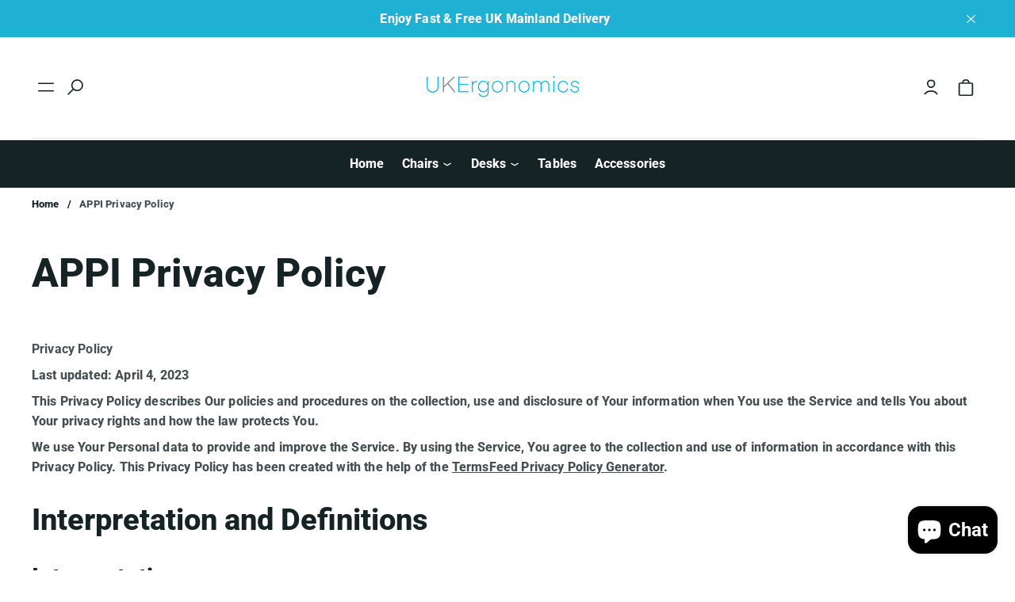

--- FILE ---
content_type: text/html; charset=utf-8
request_url: https://www.ukergonomics.com/pages/appi-privacy-policy
body_size: 49987
content:
<!doctype html>
<html class="no-js" lang="en">
	<head>
 
      <!-- Google Tag Manager -->
<script>(function(w,d,s,l,i){w[l]=w[l]||[];w[l].push({'gtm.start':
new Date().getTime(),event:'gtm.js'});var f=d.getElementsByTagName(s)[0],
j=d.createElement(s),dl=l!='dataLayer'?'&l='+l:'';j.async=true;j.src=
'https://www.googletagmanager.com/gtm.js?id='+i+dl;f.parentNode.insertBefore(j,f);
})(window,document,'script','dataLayer','GTM-TN9XJ32');</script>
<!-- End Google Tag Manager -->
		<meta charset="utf-8">
		<meta http-equiv="X-UA-Compatible" content="IE=edge">
		<meta name="viewport" content="width=device-width,initial-scale=1">
		<meta name="theme-color" content="">
		<link rel="canonical" href="https://www.ukergonomics.com/pages/appi-privacy-policy">
		<link rel="preconnect" href="https://cdn.shopify.com" crossorigin><link rel="apple-touch-icon" href="//www.ukergonomics.com/cdn/shop/files/UK.png?crop=center&height=180&v=1616771749&width=180"><link rel="preconnect" href="https://fonts.shopifycdn.com" crossorigin><link rel="shortcut icon" href="//www.ukergonomics.com/cdn/shop/files/UK_Ergonomics_Favicon.png?crop=center&height=32&v=1616771901&width=32" type="image/png"><style data-shopify>
	*,
	*::before,
	*::after {
		box-sizing: border-box;
	}
	html {
		box-sizing: border-box;
		font-size: calc(var(--font-body-scale) * 100%);
		height: 100%;
	}
	body {
		visibility: hidden;
		display: grid;
		grid-template-rows: auto auto auto auto 1fr auto;
		grid-template-columns: 100%;
		min-height: 100%;
		margin: 0;
		font-size: 0.88rem;
		letter-spacing: 0.01rem;
		line-height: 1.4;
		font-family: var(--font-body-family);
		font-style: var(--font-body-style);
		font-weight: var(--font-body-weight);
	}
	@media screen and (min-width: 750px) {
		body {
			font-size: 1rem;
		}
	}
</style>

		<style id="initial-style"> html:not(.no-js) * { transition: none !important; } </style>
		<script src="//www.ukergonomics.com/cdn/shop/t/16/assets/global.js?v=82893043455485154201737557599" defer="defer"></script>
		<script src="//www.ukergonomics.com/cdn/shop/t/16/assets/gsap.js?v=33902297492933588351737557599" defer="defer"></script>
		<script src="//www.ukergonomics.com/cdn/shop/t/16/assets/cookie.js?v=5765146580866135561737557599" defer="defer"></script>
		<script src="//www.ukergonomics.com/cdn/shop/t/16/assets/slider.js?v=61214843269638782301737557599" defer="defer"></script>
		<script src="//www.ukergonomics.com/cdn/shop/t/16/assets/theme.js?v=86456449548420457411737557599" defer="defer"></script>

		

<meta property="og:site_name" content="UK Ergonomics">
<meta property="og:url" content="https://www.ukergonomics.com/pages/appi-privacy-policy">
<meta property="og:title" content="APPI Privacy Policy">
<meta property="og:type" content="website">
<meta property="og:description" content="Privacy Policy Last updated: April 4, 2023 This Privacy Policy describes Our policies and procedures on the collection, use and disclosure of Your information when You use the Service and tells You about Your privacy rights and how the law protects You. We use Your Personal data to provide and improve the Service. By u"><meta property="og:image" content="http://www.ukergonomics.com/cdn/shop/files/UK_Ergonomics_Alt_Hex_3c7bbc88-4881-4de2-bb89-bfdef668edf8.png?v=1677587265">
  <meta property="og:image:secure_url" content="https://www.ukergonomics.com/cdn/shop/files/UK_Ergonomics_Alt_Hex_3c7bbc88-4881-4de2-bb89-bfdef668edf8.png?v=1677587265">
  <meta property="og:image:width" content="3800">
  <meta property="og:image:height" content="2400"><meta name="twitter:site" content="@https://x.com/ukergonomics"><meta name="twitter:card" content="summary_large_image">
<meta name="twitter:title" content="APPI Privacy Policy">
<meta name="twitter:description" content="Privacy Policy Last updated: April 4, 2023 This Privacy Policy describes Our policies and procedures on the collection, use and disclosure of Your information when You use the Service and tells You about Your privacy rights and how the law protects You. We use Your Personal data to provide and improve the Service. By u">

		<noscript><link href="//www.ukergonomics.com/cdn/shop/t/16/assets/noscript.css?v=101943936405548617691737557599" rel="stylesheet" type="text/css" media="all" /></noscript>

<noscript><link href="//www.ukergonomics.com/cdn/shop/t/16/assets/variables.css?v=134145198778461250011737557599" rel="stylesheet" type="text/css" media="all" /></noscript>
<noscript><link href="//www.ukergonomics.com/cdn/shop/t/16/assets/flex.css?v=73563283547101800931737557598" rel="stylesheet" type="text/css" media="all" /></noscript>
<noscript><link href="//www.ukergonomics.com/cdn/shop/t/16/assets/icon.css?v=161620053680367108151737557599" rel="stylesheet" type="text/css" media="all" /></noscript>
<noscript><link href="//www.ukergonomics.com/cdn/shop/t/16/assets/base.css?v=114179110564852201021737557600" rel="stylesheet" type="text/css" media="all" /></noscript>
<noscript><link href="//www.ukergonomics.com/cdn/shop/t/16/assets/drop-down.css?v=40867200139088172311737557599" rel="stylesheet" type="text/css" media="all" /></noscript>
<noscript><link href="//www.ukergonomics.com/cdn/shop/t/16/assets/accordion.css?v=138111580710113362101737557598" rel="stylesheet" type="text/css" media="all" /></noscript>
<noscript><link href="//www.ukergonomics.com/cdn/shop/t/16/assets/rte.css?v=118890861305030038381737557598" rel="stylesheet" type="text/css" media="all" /></noscript>
<noscript><link href="//www.ukergonomics.com/cdn/shop/t/16/assets/button.css?v=92509026967494829861737557599" rel="stylesheet" type="text/css" media="all" /></noscript>
<noscript><link href="//www.ukergonomics.com/cdn/shop/t/16/assets/tag.css?v=181436449463929026721737557598" rel="stylesheet" type="text/css" media="all" /></noscript>
<noscript><link href="//www.ukergonomics.com/cdn/shop/t/16/assets/navigation.css?v=68853590147920730251737557599" rel="stylesheet" type="text/css" media="all" /></noscript>
<noscript><link href="//www.ukergonomics.com/cdn/shop/t/16/assets/footer.css?v=80919532431247453171737557600" rel="stylesheet" type="text/css" media="all" /></noscript>
<noscript><link href="//www.ukergonomics.com/cdn/shop/t/16/assets/table.css?v=82484827732369506681737557599" rel="stylesheet" type="text/css" media="all" /></noscript>
<noscript><link href="//www.ukergonomics.com/cdn/shop/t/16/assets/form.css?v=120567018821119997501737557599" rel="stylesheet" type="text/css" media="all" /></noscript>
<noscript><link href="//www.ukergonomics.com/cdn/shop/t/16/assets/pop-panel.css?v=152021125434255895151737557599" rel="stylesheet" type="text/css" media="all" /></noscript>
<noscript><link href="//www.ukergonomics.com/cdn/shop/t/16/assets/notification.css?v=2714541815248094421737557599" rel="stylesheet" type="text/css" media="all" /></noscript>
<noscript><link href="//www.ukergonomics.com/cdn/shop/t/16/assets/price.css?v=68882646238397178991737557599" rel="stylesheet" type="text/css" media="all" /></noscript>

<link rel="stylesheet" href="//www.ukergonomics.com/cdn/shop/t/16/assets/variables.css?v=134145198778461250011737557599" media="print" onload="this.media='all'">
<link rel="stylesheet" href="//www.ukergonomics.com/cdn/shop/t/16/assets/flex.css?v=73563283547101800931737557598" media="print" onload="this.media='all'">
<link rel="stylesheet" href="//www.ukergonomics.com/cdn/shop/t/16/assets/icon.css?v=161620053680367108151737557599" media="print" onload="this.media='all'">
<link rel="stylesheet" href="//www.ukergonomics.com/cdn/shop/t/16/assets/base.css?v=114179110564852201021737557600" media="print" onload="this.media='all'">
<link rel="stylesheet" href="//www.ukergonomics.com/cdn/shop/t/16/assets/drop-down.css?v=40867200139088172311737557599" media="print" onload="this.media='all'">
<link rel="stylesheet" href="//www.ukergonomics.com/cdn/shop/t/16/assets/accordion.css?v=138111580710113362101737557598" media="print" onload="this.media='all'">
<link rel="stylesheet" href="//www.ukergonomics.com/cdn/shop/t/16/assets/rte.css?v=118890861305030038381737557598" media="print" onload="this.media='all'">
<link rel="stylesheet" href="//www.ukergonomics.com/cdn/shop/t/16/assets/button.css?v=92509026967494829861737557599" media="print" onload="this.media='all'">
<link rel="stylesheet" href="//www.ukergonomics.com/cdn/shop/t/16/assets/tag.css?v=181436449463929026721737557598" media="print" onload="this.media='all'">
<link rel="stylesheet" href="//www.ukergonomics.com/cdn/shop/t/16/assets/navigation.css?v=68853590147920730251737557599" media="print" onload="this.media='all'">
<link rel="stylesheet" href="//www.ukergonomics.com/cdn/shop/t/16/assets/footer.css?v=80919532431247453171737557600" media="print" onload="this.media='all'">
<link rel="stylesheet" href="//www.ukergonomics.com/cdn/shop/t/16/assets/table.css?v=82484827732369506681737557599" media="print" onload="this.media='all'">
<link rel="stylesheet" href="//www.ukergonomics.com/cdn/shop/t/16/assets/form.css?v=120567018821119997501737557599" media="print" onload="this.media='all'">
<link rel="stylesheet" href="//www.ukergonomics.com/cdn/shop/t/16/assets/pop-panel.css?v=152021125434255895151737557599" media="print" onload="this.media='all'">
<link rel="stylesheet" href="//www.ukergonomics.com/cdn/shop/t/16/assets/notification.css?v=2714541815248094421737557599" media="print" onload="this.media='all'">
<link rel="stylesheet" href="//www.ukergonomics.com/cdn/shop/t/16/assets/price.css?v=68882646238397178991737557599" media="print" onload="this.media='all'">

		


<style data-shopify>

	@font-face {
  font-family: Roboto;
  font-weight: 800;
  font-style: normal;
  font-display: swap;
  src: url("//www.ukergonomics.com/cdn/fonts/roboto/roboto_n8.3ea3f404646c199d11ccbbb2edcc942a25a911b6.woff2") format("woff2"),
       url("//www.ukergonomics.com/cdn/fonts/roboto/roboto_n8.d1830b4b646f875ca2c2a09cc9eafaa033b10e2d.woff") format("woff");
}

	@font-face {
  font-family: Roboto;
  font-weight: 800;
  font-style: normal;
  font-display: swap;
  src: url("//www.ukergonomics.com/cdn/fonts/roboto/roboto_n8.3ea3f404646c199d11ccbbb2edcc942a25a911b6.woff2") format("woff2"),
       url("//www.ukergonomics.com/cdn/fonts/roboto/roboto_n8.d1830b4b646f875ca2c2a09cc9eafaa033b10e2d.woff") format("woff");
}


	@font-face {
  font-family: Roboto;
  font-weight: 100;
  font-style: normal;
  font-display: swap;
  src: url("//www.ukergonomics.com/cdn/fonts/roboto/roboto_n1.90b4da06f3479773587365491ef23b0675c8d747.woff2") format("woff2"),
       url("//www.ukergonomics.com/cdn/fonts/roboto/roboto_n1.d4e22cf363186df0511ea8d84cdef42b69c37e33.woff") format("woff");
}

	@font-face {
  font-family: Roboto;
  font-weight: 300;
  font-style: normal;
  font-display: swap;
  src: url("//www.ukergonomics.com/cdn/fonts/roboto/roboto_n3.9ac06d5955eb603264929711f38e40623ddc14db.woff2") format("woff2"),
       url("//www.ukergonomics.com/cdn/fonts/roboto/roboto_n3.797df4bf78042ba6106158fcf6a8d0e116fbfdae.woff") format("woff");
}

	@font-face {
  font-family: Roboto;
  font-weight: 500;
  font-style: normal;
  font-display: swap;
  src: url("//www.ukergonomics.com/cdn/fonts/roboto/roboto_n5.250d51708d76acbac296b0e21ede8f81de4e37aa.woff2") format("woff2"),
       url("//www.ukergonomics.com/cdn/fonts/roboto/roboto_n5.535e8c56f4cbbdea416167af50ab0ff1360a3949.woff") format("woff");
}

	@font-face {
  font-family: Roboto;
  font-weight: 700;
  font-style: normal;
  font-display: swap;
  src: url("//www.ukergonomics.com/cdn/fonts/roboto/roboto_n7.f38007a10afbbde8976c4056bfe890710d51dec2.woff2") format("woff2"),
       url("//www.ukergonomics.com/cdn/fonts/roboto/roboto_n7.94bfdd3e80c7be00e128703d245c207769d763f9.woff") format("woff");
}


	@font-face {
  font-family: Roboto;
  font-weight: 700;
  font-style: normal;
  font-display: swap;
  src: url("//www.ukergonomics.com/cdn/fonts/roboto/roboto_n7.f38007a10afbbde8976c4056bfe890710d51dec2.woff2") format("woff2"),
       url("//www.ukergonomics.com/cdn/fonts/roboto/roboto_n7.94bfdd3e80c7be00e128703d245c207769d763f9.woff") format("woff");
}

	@font-face {
  font-family: Roboto;
  font-weight: 800;
  font-style: italic;
  font-display: swap;
  src: url("//www.ukergonomics.com/cdn/fonts/roboto/roboto_i8.9896a2bcadae441e1dc6a4bc1eeecee27ccf36d9.woff2") format("woff2"),
       url("//www.ukergonomics.com/cdn/fonts/roboto/roboto_i8.f3b54f5b67a4a2e8ef717983b5e00fc1250c6cd0.woff") format("woff");
}

	@font-face {
  font-family: Roboto;
  font-weight: 700;
  font-style: italic;
  font-display: swap;
  src: url("//www.ukergonomics.com/cdn/fonts/roboto/roboto_i7.7ccaf9410746f2c53340607c42c43f90a9005937.woff2") format("woff2"),
       url("//www.ukergonomics.com/cdn/fonts/roboto/roboto_i7.49ec21cdd7148292bffea74c62c0df6e93551516.woff") format("woff");
}


	@font-face {
  font-family: Roboto;
  font-weight: 100;
  font-style: normal;
  font-display: swap;
  src: url("//www.ukergonomics.com/cdn/fonts/roboto/roboto_n1.90b4da06f3479773587365491ef23b0675c8d747.woff2") format("woff2"),
       url("//www.ukergonomics.com/cdn/fonts/roboto/roboto_n1.d4e22cf363186df0511ea8d84cdef42b69c37e33.woff") format("woff");
}

	@font-face {
  font-family: Roboto;
  font-weight: 300;
  font-style: normal;
  font-display: swap;
  src: url("//www.ukergonomics.com/cdn/fonts/roboto/roboto_n3.9ac06d5955eb603264929711f38e40623ddc14db.woff2") format("woff2"),
       url("//www.ukergonomics.com/cdn/fonts/roboto/roboto_n3.797df4bf78042ba6106158fcf6a8d0e116fbfdae.woff") format("woff");
}

	@font-face {
  font-family: Roboto;
  font-weight: 500;
  font-style: normal;
  font-display: swap;
  src: url("//www.ukergonomics.com/cdn/fonts/roboto/roboto_n5.250d51708d76acbac296b0e21ede8f81de4e37aa.woff2") format("woff2"),
       url("//www.ukergonomics.com/cdn/fonts/roboto/roboto_n5.535e8c56f4cbbdea416167af50ab0ff1360a3949.woff") format("woff");
}

	@font-face {
  font-family: Roboto;
  font-weight: 700;
  font-style: normal;
  font-display: swap;
  src: url("//www.ukergonomics.com/cdn/fonts/roboto/roboto_n7.f38007a10afbbde8976c4056bfe890710d51dec2.woff2") format("woff2"),
       url("//www.ukergonomics.com/cdn/fonts/roboto/roboto_n7.94bfdd3e80c7be00e128703d245c207769d763f9.woff") format("woff");
}


	@font-face {
  font-family: Roboto;
  font-weight: 700;
  font-style: normal;
  font-display: swap;
  src: url("//www.ukergonomics.com/cdn/fonts/roboto/roboto_n7.f38007a10afbbde8976c4056bfe890710d51dec2.woff2") format("woff2"),
       url("//www.ukergonomics.com/cdn/fonts/roboto/roboto_n7.94bfdd3e80c7be00e128703d245c207769d763f9.woff") format("woff");
}

	@font-face {
  font-family: Roboto;
  font-weight: 800;
  font-style: italic;
  font-display: swap;
  src: url("//www.ukergonomics.com/cdn/fonts/roboto/roboto_i8.9896a2bcadae441e1dc6a4bc1eeecee27ccf36d9.woff2") format("woff2"),
       url("//www.ukergonomics.com/cdn/fonts/roboto/roboto_i8.f3b54f5b67a4a2e8ef717983b5e00fc1250c6cd0.woff") format("woff");
}

	@font-face {
  font-family: Roboto;
  font-weight: 700;
  font-style: italic;
  font-display: swap;
  src: url("//www.ukergonomics.com/cdn/fonts/roboto/roboto_i7.7ccaf9410746f2c53340607c42c43f90a9005937.woff2") format("woff2"),
       url("//www.ukergonomics.com/cdn/fonts/roboto/roboto_i7.49ec21cdd7148292bffea74c62c0df6e93551516.woff") format("woff");
}


	:root {
		--page-width                          : 1200px;

		--color-base-background-1             : 255, 255, 255;
		--color-base-text-1                   : 22, 35, 37;
		--color-base-accent-1                 : 31, 177, 212;
		--color-base-accent-inverse-1         : 46, 47, 75;
		--color-base-accent-text-1            : 255, 255, 255;
		--color-base-accent-text-inverse-1    : 136, 152, 222;
		--color-base-background-gradient-1    : #fff;
		--color-base-accent-gradient-1        : #1fb1d4;
		--color-base-link-1                   : 70, 72, 148;
		--color-base-link-inverse-1           : 136, 152, 222;
		--color-base-accent-hover-1           : #2797b3;

		--color-base-background-2             : 246, 247, 248;
		--color-base-text-2                   : 53, 50, 50;
		--color-base-accent-2                 : 241, 244, 252;
		--color-base-accent-inverse-2         : 68, 68, 91;
		--color-base-accent-text-2            : 72, 89, 163;
		--color-base-accent-text-inverse-2    : 199, 199, 214;
		--color-base-background-gradient-2    : linear-gradient(54deg, rgba(218, 225, 228, 0.25) 3%, rgba(244, 247, 255, 0.5) 85%);
		--color-base-accent-gradient-2        : linear-gradient(136deg, rgba(227, 222, 252, 1) 11%, rgba(228, 246, 255, 1) 84%);
		--color-base-link-2                   : 84, 97, 151;
		--color-base-link-inverse-2           : 167, 183, 228;
		--color-base-accent-hover-2           : linear-gradient(136deg, rgba(227, 222, 252, 1) 11%, rgba(228, 246, 255, 1) 84%);

		--color-alert         : #fff6d5;
		--color-success       : #1fb1d4;
		--color-error         : #e73d45;
		--color-alert-text    : #7f6a1d;
		--color-success-text  : #ffffff;
		--color-error-text    : #FFF5F5;

		--color-alert-rgb   : 255, 246, 213;
		--color-success-rgb : 31, 177, 212;
		--color-error-rgb   : 231, 61, 69;

		--color-alert-text-rgb    : 127, 106, 29;
		--color-success-text-rgb  : 255, 255, 255;
		--color-error-text-rgb    : 255, 245, 245;

		--color-list-items : #FFFFFF;

		--font-heading-family   : Roboto, sans-serif;
		--font-body-family      : Roboto, sans-serif;
		--font-body-weight      : 800;
		--font-heading-weight   : 800;
		--font-body-style       : normal;
		--font-body-heading     : normal;
		--font-body-scale       : 1.0;
		--font-heading-scale    : 1.2;

		--border-radius-button    : 0px;
		--border-radius-badge    : 0px;
		--border-radius-variant    : 0px;
		--border-radius-input-field    : 0px;
		--border-radius-product-card    : 0px;
		--border-radius-image    : 0px;
		--border-radius-general    : 0px;

		--swatch-size-product-page: 24px;
		--swatch-size-collection-items: 20px;
		--swatch-size-filters: 22px;
		
	}
	@media only screen and (max-width: 1199px) {
		.section-content.no_side_padding .page_side {
			padding-left   : var(--page-side);
			padding-right  : var(--page-side);
		}
	}
	@media only screen and (max-width: 1199px) {
		.section-content.boxed-color .subsection {
			padding: var(--page-side);
		}
	}

</style>
<link rel="preload" as="font" href="//www.ukergonomics.com/cdn/fonts/roboto/roboto_n8.3ea3f404646c199d11ccbbb2edcc942a25a911b6.woff2" type="font/woff2" crossorigin><link rel="preload" as="font" href="//www.ukergonomics.com/cdn/fonts/roboto/roboto_n8.3ea3f404646c199d11ccbbb2edcc942a25a911b6.woff2" type="font/woff2" crossorigin>
		
		
<link href="//www.ukergonomics.com/cdn/shop/t/16/assets/component-predictive-search.css?v=42889370303207201031737557599" rel="stylesheet" type="text/css" media="all" /><script>window.performance && window.performance.mark && window.performance.mark('shopify.content_for_header.start');</script><meta name="google-site-verification" content="nQmmkzVNW1zhS9yy7Ymr_n8xbf-AWPsATB421gLfyWU">
<meta id="shopify-digital-wallet" name="shopify-digital-wallet" content="/26834993332/digital_wallets/dialog">
<meta name="shopify-checkout-api-token" content="bc338c254b10c6acd9267275134ead33">
<script async="async" src="/checkouts/internal/preloads.js?locale=en-GB"></script>
<link rel="preconnect" href="https://shop.app" crossorigin="anonymous">
<script async="async" src="https://shop.app/checkouts/internal/preloads.js?locale=en-GB&shop_id=26834993332" crossorigin="anonymous"></script>
<script id="apple-pay-shop-capabilities" type="application/json">{"shopId":26834993332,"countryCode":"GB","currencyCode":"GBP","merchantCapabilities":["supports3DS"],"merchantId":"gid:\/\/shopify\/Shop\/26834993332","merchantName":"UK Ergonomics","requiredBillingContactFields":["postalAddress","email","phone"],"requiredShippingContactFields":["postalAddress","email","phone"],"shippingType":"shipping","supportedNetworks":["visa","maestro","masterCard","amex","discover","elo"],"total":{"type":"pending","label":"UK Ergonomics","amount":"1.00"},"shopifyPaymentsEnabled":true,"supportsSubscriptions":true}</script>
<script id="shopify-features" type="application/json">{"accessToken":"bc338c254b10c6acd9267275134ead33","betas":["rich-media-storefront-analytics"],"domain":"www.ukergonomics.com","predictiveSearch":true,"shopId":26834993332,"locale":"en"}</script>
<script>var Shopify = Shopify || {};
Shopify.shop = "uk-ergonomics.myshopify.com";
Shopify.locale = "en";
Shopify.currency = {"active":"GBP","rate":"1.0"};
Shopify.country = "GB";
Shopify.theme = {"name":"Bazaar","id":139401068724,"schema_name":"Bazaar","schema_version":"1.1.46","theme_store_id":1448,"role":"main"};
Shopify.theme.handle = "null";
Shopify.theme.style = {"id":null,"handle":null};
Shopify.cdnHost = "www.ukergonomics.com/cdn";
Shopify.routes = Shopify.routes || {};
Shopify.routes.root = "/";</script>
<script type="module">!function(o){(o.Shopify=o.Shopify||{}).modules=!0}(window);</script>
<script>!function(o){function n(){var o=[];function n(){o.push(Array.prototype.slice.apply(arguments))}return n.q=o,n}var t=o.Shopify=o.Shopify||{};t.loadFeatures=n(),t.autoloadFeatures=n()}(window);</script>
<script>
  window.ShopifyPay = window.ShopifyPay || {};
  window.ShopifyPay.apiHost = "shop.app\/pay";
  window.ShopifyPay.redirectState = null;
</script>
<script id="shop-js-analytics" type="application/json">{"pageType":"page"}</script>
<script defer="defer" async type="module" src="//www.ukergonomics.com/cdn/shopifycloud/shop-js/modules/v2/client.init-shop-cart-sync_WVOgQShq.en.esm.js"></script>
<script defer="defer" async type="module" src="//www.ukergonomics.com/cdn/shopifycloud/shop-js/modules/v2/chunk.common_C_13GLB1.esm.js"></script>
<script defer="defer" async type="module" src="//www.ukergonomics.com/cdn/shopifycloud/shop-js/modules/v2/chunk.modal_CLfMGd0m.esm.js"></script>
<script type="module">
  await import("//www.ukergonomics.com/cdn/shopifycloud/shop-js/modules/v2/client.init-shop-cart-sync_WVOgQShq.en.esm.js");
await import("//www.ukergonomics.com/cdn/shopifycloud/shop-js/modules/v2/chunk.common_C_13GLB1.esm.js");
await import("//www.ukergonomics.com/cdn/shopifycloud/shop-js/modules/v2/chunk.modal_CLfMGd0m.esm.js");

  window.Shopify.SignInWithShop?.initShopCartSync?.({"fedCMEnabled":true,"windoidEnabled":true});

</script>
<script>
  window.Shopify = window.Shopify || {};
  if (!window.Shopify.featureAssets) window.Shopify.featureAssets = {};
  window.Shopify.featureAssets['shop-js'] = {"shop-cart-sync":["modules/v2/client.shop-cart-sync_DuR37GeY.en.esm.js","modules/v2/chunk.common_C_13GLB1.esm.js","modules/v2/chunk.modal_CLfMGd0m.esm.js"],"init-fed-cm":["modules/v2/client.init-fed-cm_BucUoe6W.en.esm.js","modules/v2/chunk.common_C_13GLB1.esm.js","modules/v2/chunk.modal_CLfMGd0m.esm.js"],"shop-toast-manager":["modules/v2/client.shop-toast-manager_B0JfrpKj.en.esm.js","modules/v2/chunk.common_C_13GLB1.esm.js","modules/v2/chunk.modal_CLfMGd0m.esm.js"],"init-shop-cart-sync":["modules/v2/client.init-shop-cart-sync_WVOgQShq.en.esm.js","modules/v2/chunk.common_C_13GLB1.esm.js","modules/v2/chunk.modal_CLfMGd0m.esm.js"],"shop-button":["modules/v2/client.shop-button_B_U3bv27.en.esm.js","modules/v2/chunk.common_C_13GLB1.esm.js","modules/v2/chunk.modal_CLfMGd0m.esm.js"],"init-windoid":["modules/v2/client.init-windoid_DuP9q_di.en.esm.js","modules/v2/chunk.common_C_13GLB1.esm.js","modules/v2/chunk.modal_CLfMGd0m.esm.js"],"shop-cash-offers":["modules/v2/client.shop-cash-offers_BmULhtno.en.esm.js","modules/v2/chunk.common_C_13GLB1.esm.js","modules/v2/chunk.modal_CLfMGd0m.esm.js"],"pay-button":["modules/v2/client.pay-button_CrPSEbOK.en.esm.js","modules/v2/chunk.common_C_13GLB1.esm.js","modules/v2/chunk.modal_CLfMGd0m.esm.js"],"init-customer-accounts":["modules/v2/client.init-customer-accounts_jNk9cPYQ.en.esm.js","modules/v2/client.shop-login-button_DJ5ldayH.en.esm.js","modules/v2/chunk.common_C_13GLB1.esm.js","modules/v2/chunk.modal_CLfMGd0m.esm.js"],"avatar":["modules/v2/client.avatar_BTnouDA3.en.esm.js"],"checkout-modal":["modules/v2/client.checkout-modal_pBPyh9w8.en.esm.js","modules/v2/chunk.common_C_13GLB1.esm.js","modules/v2/chunk.modal_CLfMGd0m.esm.js"],"init-shop-for-new-customer-accounts":["modules/v2/client.init-shop-for-new-customer-accounts_BUoCy7a5.en.esm.js","modules/v2/client.shop-login-button_DJ5ldayH.en.esm.js","modules/v2/chunk.common_C_13GLB1.esm.js","modules/v2/chunk.modal_CLfMGd0m.esm.js"],"init-customer-accounts-sign-up":["modules/v2/client.init-customer-accounts-sign-up_CnczCz9H.en.esm.js","modules/v2/client.shop-login-button_DJ5ldayH.en.esm.js","modules/v2/chunk.common_C_13GLB1.esm.js","modules/v2/chunk.modal_CLfMGd0m.esm.js"],"init-shop-email-lookup-coordinator":["modules/v2/client.init-shop-email-lookup-coordinator_CzjY5t9o.en.esm.js","modules/v2/chunk.common_C_13GLB1.esm.js","modules/v2/chunk.modal_CLfMGd0m.esm.js"],"shop-follow-button":["modules/v2/client.shop-follow-button_CsYC63q7.en.esm.js","modules/v2/chunk.common_C_13GLB1.esm.js","modules/v2/chunk.modal_CLfMGd0m.esm.js"],"shop-login-button":["modules/v2/client.shop-login-button_DJ5ldayH.en.esm.js","modules/v2/chunk.common_C_13GLB1.esm.js","modules/v2/chunk.modal_CLfMGd0m.esm.js"],"shop-login":["modules/v2/client.shop-login_B9ccPdmx.en.esm.js","modules/v2/chunk.common_C_13GLB1.esm.js","modules/v2/chunk.modal_CLfMGd0m.esm.js"],"lead-capture":["modules/v2/client.lead-capture_D0K_KgYb.en.esm.js","modules/v2/chunk.common_C_13GLB1.esm.js","modules/v2/chunk.modal_CLfMGd0m.esm.js"],"payment-terms":["modules/v2/client.payment-terms_BWmiNN46.en.esm.js","modules/v2/chunk.common_C_13GLB1.esm.js","modules/v2/chunk.modal_CLfMGd0m.esm.js"]};
</script>
<script>(function() {
  var isLoaded = false;
  function asyncLoad() {
    if (isLoaded) return;
    isLoaded = true;
    var urls = ["https:\/\/s3.eu-west-1.amazonaws.com\/production-klarna-il-shopify-osm\/7bec47374bc1cb6b6338dfd4d69e7bffd4f4b70b\/uk-ergonomics.myshopify.com-1749159402356.js?shop=uk-ergonomics.myshopify.com"];
    for (var i = 0; i < urls.length; i++) {
      var s = document.createElement('script');
      s.type = 'text/javascript';
      s.async = true;
      s.src = urls[i];
      var x = document.getElementsByTagName('script')[0];
      x.parentNode.insertBefore(s, x);
    }
  };
  if(window.attachEvent) {
    window.attachEvent('onload', asyncLoad);
  } else {
    window.addEventListener('load', asyncLoad, false);
  }
})();</script>
<script id="__st">var __st={"a":26834993332,"offset":0,"reqid":"19e594b1-4d72-4c95-a073-22841be2e27e-1769602522","pageurl":"www.ukergonomics.com\/pages\/appi-privacy-policy","s":"pages-97836957876","u":"3b08080cbf38","p":"page","rtyp":"page","rid":97836957876};</script>
<script>window.ShopifyPaypalV4VisibilityTracking = true;</script>
<script id="captcha-bootstrap">!function(){'use strict';const t='contact',e='account',n='new_comment',o=[[t,t],['blogs',n],['comments',n],[t,'customer']],c=[[e,'customer_login'],[e,'guest_login'],[e,'recover_customer_password'],[e,'create_customer']],r=t=>t.map((([t,e])=>`form[action*='/${t}']:not([data-nocaptcha='true']) input[name='form_type'][value='${e}']`)).join(','),a=t=>()=>t?[...document.querySelectorAll(t)].map((t=>t.form)):[];function s(){const t=[...o],e=r(t);return a(e)}const i='password',u='form_key',d=['recaptcha-v3-token','g-recaptcha-response','h-captcha-response',i],f=()=>{try{return window.sessionStorage}catch{return}},m='__shopify_v',_=t=>t.elements[u];function p(t,e,n=!1){try{const o=window.sessionStorage,c=JSON.parse(o.getItem(e)),{data:r}=function(t){const{data:e,action:n}=t;return t[m]||n?{data:e,action:n}:{data:t,action:n}}(c);for(const[e,n]of Object.entries(r))t.elements[e]&&(t.elements[e].value=n);n&&o.removeItem(e)}catch(o){console.error('form repopulation failed',{error:o})}}const l='form_type',E='cptcha';function T(t){t.dataset[E]=!0}const w=window,h=w.document,L='Shopify',v='ce_forms',y='captcha';let A=!1;((t,e)=>{const n=(g='f06e6c50-85a8-45c8-87d0-21a2b65856fe',I='https://cdn.shopify.com/shopifycloud/storefront-forms-hcaptcha/ce_storefront_forms_captcha_hcaptcha.v1.5.2.iife.js',D={infoText:'Protected by hCaptcha',privacyText:'Privacy',termsText:'Terms'},(t,e,n)=>{const o=w[L][v],c=o.bindForm;if(c)return c(t,g,e,D).then(n);var r;o.q.push([[t,g,e,D],n]),r=I,A||(h.body.append(Object.assign(h.createElement('script'),{id:'captcha-provider',async:!0,src:r})),A=!0)});var g,I,D;w[L]=w[L]||{},w[L][v]=w[L][v]||{},w[L][v].q=[],w[L][y]=w[L][y]||{},w[L][y].protect=function(t,e){n(t,void 0,e),T(t)},Object.freeze(w[L][y]),function(t,e,n,w,h,L){const[v,y,A,g]=function(t,e,n){const i=e?o:[],u=t?c:[],d=[...i,...u],f=r(d),m=r(i),_=r(d.filter((([t,e])=>n.includes(e))));return[a(f),a(m),a(_),s()]}(w,h,L),I=t=>{const e=t.target;return e instanceof HTMLFormElement?e:e&&e.form},D=t=>v().includes(t);t.addEventListener('submit',(t=>{const e=I(t);if(!e)return;const n=D(e)&&!e.dataset.hcaptchaBound&&!e.dataset.recaptchaBound,o=_(e),c=g().includes(e)&&(!o||!o.value);(n||c)&&t.preventDefault(),c&&!n&&(function(t){try{if(!f())return;!function(t){const e=f();if(!e)return;const n=_(t);if(!n)return;const o=n.value;o&&e.removeItem(o)}(t);const e=Array.from(Array(32),(()=>Math.random().toString(36)[2])).join('');!function(t,e){_(t)||t.append(Object.assign(document.createElement('input'),{type:'hidden',name:u})),t.elements[u].value=e}(t,e),function(t,e){const n=f();if(!n)return;const o=[...t.querySelectorAll(`input[type='${i}']`)].map((({name:t})=>t)),c=[...d,...o],r={};for(const[a,s]of new FormData(t).entries())c.includes(a)||(r[a]=s);n.setItem(e,JSON.stringify({[m]:1,action:t.action,data:r}))}(t,e)}catch(e){console.error('failed to persist form',e)}}(e),e.submit())}));const S=(t,e)=>{t&&!t.dataset[E]&&(n(t,e.some((e=>e===t))),T(t))};for(const o of['focusin','change'])t.addEventListener(o,(t=>{const e=I(t);D(e)&&S(e,y())}));const B=e.get('form_key'),M=e.get(l),P=B&&M;t.addEventListener('DOMContentLoaded',(()=>{const t=y();if(P)for(const e of t)e.elements[l].value===M&&p(e,B);[...new Set([...A(),...v().filter((t=>'true'===t.dataset.shopifyCaptcha))])].forEach((e=>S(e,t)))}))}(h,new URLSearchParams(w.location.search),n,t,e,['guest_login'])})(!0,!0)}();</script>
<script integrity="sha256-4kQ18oKyAcykRKYeNunJcIwy7WH5gtpwJnB7kiuLZ1E=" data-source-attribution="shopify.loadfeatures" defer="defer" src="//www.ukergonomics.com/cdn/shopifycloud/storefront/assets/storefront/load_feature-a0a9edcb.js" crossorigin="anonymous"></script>
<script crossorigin="anonymous" defer="defer" src="//www.ukergonomics.com/cdn/shopifycloud/storefront/assets/shopify_pay/storefront-65b4c6d7.js?v=20250812"></script>
<script data-source-attribution="shopify.dynamic_checkout.dynamic.init">var Shopify=Shopify||{};Shopify.PaymentButton=Shopify.PaymentButton||{isStorefrontPortableWallets:!0,init:function(){window.Shopify.PaymentButton.init=function(){};var t=document.createElement("script");t.src="https://www.ukergonomics.com/cdn/shopifycloud/portable-wallets/latest/portable-wallets.en.js",t.type="module",document.head.appendChild(t)}};
</script>
<script data-source-attribution="shopify.dynamic_checkout.buyer_consent">
  function portableWalletsHideBuyerConsent(e){var t=document.getElementById("shopify-buyer-consent"),n=document.getElementById("shopify-subscription-policy-button");t&&n&&(t.classList.add("hidden"),t.setAttribute("aria-hidden","true"),n.removeEventListener("click",e))}function portableWalletsShowBuyerConsent(e){var t=document.getElementById("shopify-buyer-consent"),n=document.getElementById("shopify-subscription-policy-button");t&&n&&(t.classList.remove("hidden"),t.removeAttribute("aria-hidden"),n.addEventListener("click",e))}window.Shopify?.PaymentButton&&(window.Shopify.PaymentButton.hideBuyerConsent=portableWalletsHideBuyerConsent,window.Shopify.PaymentButton.showBuyerConsent=portableWalletsShowBuyerConsent);
</script>
<script data-source-attribution="shopify.dynamic_checkout.cart.bootstrap">document.addEventListener("DOMContentLoaded",(function(){function t(){return document.querySelector("shopify-accelerated-checkout-cart, shopify-accelerated-checkout")}if(t())Shopify.PaymentButton.init();else{new MutationObserver((function(e,n){t()&&(Shopify.PaymentButton.init(),n.disconnect())})).observe(document.body,{childList:!0,subtree:!0})}}));
</script>
<script id='scb4127' type='text/javascript' async='' src='https://www.ukergonomics.com/cdn/shopifycloud/privacy-banner/storefront-banner.js'></script><link id="shopify-accelerated-checkout-styles" rel="stylesheet" media="screen" href="https://www.ukergonomics.com/cdn/shopifycloud/portable-wallets/latest/accelerated-checkout-backwards-compat.css" crossorigin="anonymous">
<style id="shopify-accelerated-checkout-cart">
        #shopify-buyer-consent {
  margin-top: 1em;
  display: inline-block;
  width: 100%;
}

#shopify-buyer-consent.hidden {
  display: none;
}

#shopify-subscription-policy-button {
  background: none;
  border: none;
  padding: 0;
  text-decoration: underline;
  font-size: inherit;
  cursor: pointer;
}

#shopify-subscription-policy-button::before {
  box-shadow: none;
}

      </style>

<script>window.performance && window.performance.mark && window.performance.mark('shopify.content_for_header.end');</script>
	 <!-- Google Webmaster Tools Site Verification -->
<meta name="google-site-verification" content="nQmmkzVNW1zhS9yy7Ymr_n8xbf-AWPsATB421gLfyWU" />
<!-- BEGIN app block: shopify://apps/judge-me-reviews/blocks/judgeme_core/61ccd3b1-a9f2-4160-9fe9-4fec8413e5d8 --><!-- Start of Judge.me Core -->






<link rel="dns-prefetch" href="https://cdnwidget.judge.me">
<link rel="dns-prefetch" href="https://cdn.judge.me">
<link rel="dns-prefetch" href="https://cdn1.judge.me">
<link rel="dns-prefetch" href="https://api.judge.me">

<script data-cfasync='false' class='jdgm-settings-script'>window.jdgmSettings={"pagination":5,"disable_web_reviews":false,"badge_no_review_text":"No reviews","badge_n_reviews_text":"{{ n }} review/reviews","hide_badge_preview_if_no_reviews":true,"badge_hide_text":false,"enforce_center_preview_badge":false,"widget_title":"Customer Reviews","widget_open_form_text":"Write a review","widget_close_form_text":"Cancel review","widget_refresh_page_text":"Refresh page","widget_summary_text":"Based on {{ number_of_reviews }} review/reviews","widget_no_review_text":"Be the first to write a review","widget_name_field_text":"Display name","widget_verified_name_field_text":"Verified Name (public)","widget_name_placeholder_text":"Display name","widget_required_field_error_text":"This field is required.","widget_email_field_text":"Email address","widget_verified_email_field_text":"Verified Email (private, can not be edited)","widget_email_placeholder_text":"Your email address","widget_email_field_error_text":"Please enter a valid email address.","widget_rating_field_text":"Rating","widget_review_title_field_text":"Review Title","widget_review_title_placeholder_text":"Give your review a title","widget_review_body_field_text":"Review content","widget_review_body_placeholder_text":"Start writing here...","widget_pictures_field_text":"Picture/Video (optional)","widget_submit_review_text":"Submit Review","widget_submit_verified_review_text":"Submit Verified Review","widget_submit_success_msg_with_auto_publish":"Thank you! Please refresh the page in a few moments to see your review. You can remove or edit your review by logging into \u003ca href='https://judge.me/login' target='_blank' rel='nofollow noopener'\u003eJudge.me\u003c/a\u003e","widget_submit_success_msg_no_auto_publish":"Thank you! Your review will be published as soon as it is approved by the shop admin. You can remove or edit your review by logging into \u003ca href='https://judge.me/login' target='_blank' rel='nofollow noopener'\u003eJudge.me\u003c/a\u003e","widget_show_default_reviews_out_of_total_text":"Showing {{ n_reviews_shown }} out of {{ n_reviews }} reviews.","widget_show_all_link_text":"Show all","widget_show_less_link_text":"Show less","widget_author_said_text":"{{ reviewer_name }} said:","widget_days_text":"{{ n }} days ago","widget_weeks_text":"{{ n }} week/weeks ago","widget_months_text":"{{ n }} month/months ago","widget_years_text":"{{ n }} year/years ago","widget_yesterday_text":"Yesterday","widget_today_text":"Today","widget_replied_text":"\u003e\u003e {{ shop_name }} replied:","widget_read_more_text":"Read more","widget_reviewer_name_as_initial":"","widget_rating_filter_color":"#fbcd0a","widget_rating_filter_see_all_text":"See all reviews","widget_sorting_most_recent_text":"Most Recent","widget_sorting_highest_rating_text":"Highest Rating","widget_sorting_lowest_rating_text":"Lowest Rating","widget_sorting_with_pictures_text":"Only Pictures","widget_sorting_most_helpful_text":"Most Helpful","widget_open_question_form_text":"Ask a question","widget_reviews_subtab_text":"Reviews","widget_questions_subtab_text":"Questions","widget_question_label_text":"Question","widget_answer_label_text":"Answer","widget_question_placeholder_text":"Write your question here","widget_submit_question_text":"Submit Question","widget_question_submit_success_text":"Thank you for your question! We will notify you once it gets answered.","verified_badge_text":"Verified","verified_badge_bg_color":"","verified_badge_text_color":"","verified_badge_placement":"left-of-reviewer-name","widget_review_max_height":"","widget_hide_border":false,"widget_social_share":false,"widget_thumb":false,"widget_review_location_show":false,"widget_location_format":"","all_reviews_include_out_of_store_products":true,"all_reviews_out_of_store_text":"(out of store)","all_reviews_pagination":100,"all_reviews_product_name_prefix_text":"about","enable_review_pictures":false,"enable_question_anwser":false,"widget_theme":"default","review_date_format":"dd/mm/yyyy","default_sort_method":"most-recent","widget_product_reviews_subtab_text":"Product Reviews","widget_shop_reviews_subtab_text":"Shop Reviews","widget_other_products_reviews_text":"Reviews for other products","widget_store_reviews_subtab_text":"Store reviews","widget_no_store_reviews_text":"This store hasn't received any reviews yet","widget_web_restriction_product_reviews_text":"This product hasn't received any reviews yet","widget_no_items_text":"No items found","widget_show_more_text":"Show more","widget_write_a_store_review_text":"Write a Store Review","widget_other_languages_heading":"Reviews in Other Languages","widget_translate_review_text":"Translate review to {{ language }}","widget_translating_review_text":"Translating...","widget_show_original_translation_text":"Show original ({{ language }})","widget_translate_review_failed_text":"Review couldn't be translated.","widget_translate_review_retry_text":"Retry","widget_translate_review_try_again_later_text":"Try again later","show_product_url_for_grouped_product":false,"widget_sorting_pictures_first_text":"Pictures First","show_pictures_on_all_rev_page_mobile":false,"show_pictures_on_all_rev_page_desktop":false,"floating_tab_hide_mobile_install_preference":false,"floating_tab_button_name":"★ Reviews","floating_tab_title":"Let customers speak for us","floating_tab_button_color":"","floating_tab_button_background_color":"","floating_tab_url":"","floating_tab_url_enabled":false,"floating_tab_tab_style":"text","all_reviews_text_badge_text":"Customers rate us {{ shop.metafields.judgeme.all_reviews_rating | round: 1 }}/5 based on {{ shop.metafields.judgeme.all_reviews_count }} reviews.","all_reviews_text_badge_text_branded_style":"{{ shop.metafields.judgeme.all_reviews_rating | round: 1 }} out of 5 stars based on {{ shop.metafields.judgeme.all_reviews_count }} reviews","is_all_reviews_text_badge_a_link":false,"show_stars_for_all_reviews_text_badge":false,"all_reviews_text_badge_url":"","all_reviews_text_style":"text","all_reviews_text_color_style":"judgeme_brand_color","all_reviews_text_color":"#108474","all_reviews_text_show_jm_brand":true,"featured_carousel_show_header":true,"featured_carousel_title":"Let customers speak for us","testimonials_carousel_title":"Customers are saying","videos_carousel_title":"Real customer stories","cards_carousel_title":"Customers are saying","featured_carousel_count_text":"from {{ n }} reviews","featured_carousel_add_link_to_all_reviews_page":false,"featured_carousel_url":"","featured_carousel_show_images":true,"featured_carousel_autoslide_interval":5,"featured_carousel_arrows_on_the_sides":false,"featured_carousel_height":250,"featured_carousel_width":80,"featured_carousel_image_size":0,"featured_carousel_image_height":250,"featured_carousel_arrow_color":"#eeeeee","verified_count_badge_style":"vintage","verified_count_badge_orientation":"horizontal","verified_count_badge_color_style":"judgeme_brand_color","verified_count_badge_color":"#108474","is_verified_count_badge_a_link":false,"verified_count_badge_url":"","verified_count_badge_show_jm_brand":true,"widget_rating_preset_default":5,"widget_first_sub_tab":"product-reviews","widget_show_histogram":true,"widget_histogram_use_custom_color":false,"widget_pagination_use_custom_color":false,"widget_star_use_custom_color":false,"widget_verified_badge_use_custom_color":false,"widget_write_review_use_custom_color":false,"picture_reminder_submit_button":"Upload Pictures","enable_review_videos":false,"mute_video_by_default":false,"widget_sorting_videos_first_text":"Videos First","widget_review_pending_text":"Pending","featured_carousel_items_for_large_screen":3,"social_share_options_order":"Facebook,Twitter","remove_microdata_snippet":true,"disable_json_ld":false,"enable_json_ld_products":false,"preview_badge_show_question_text":false,"preview_badge_no_question_text":"No questions","preview_badge_n_question_text":"{{ number_of_questions }} question/questions","qa_badge_show_icon":false,"qa_badge_position":"same-row","remove_judgeme_branding":false,"widget_add_search_bar":false,"widget_search_bar_placeholder":"Search","widget_sorting_verified_only_text":"Verified only","featured_carousel_theme":"default","featured_carousel_show_rating":true,"featured_carousel_show_title":true,"featured_carousel_show_body":true,"featured_carousel_show_date":false,"featured_carousel_show_reviewer":true,"featured_carousel_show_product":false,"featured_carousel_header_background_color":"#108474","featured_carousel_header_text_color":"#ffffff","featured_carousel_name_product_separator":"reviewed","featured_carousel_full_star_background":"#108474","featured_carousel_empty_star_background":"#dadada","featured_carousel_vertical_theme_background":"#f9fafb","featured_carousel_verified_badge_enable":false,"featured_carousel_verified_badge_color":"#108474","featured_carousel_border_style":"round","featured_carousel_review_line_length_limit":3,"featured_carousel_more_reviews_button_text":"Read more reviews","featured_carousel_view_product_button_text":"View product","all_reviews_page_load_reviews_on":"scroll","all_reviews_page_load_more_text":"Load More Reviews","disable_fb_tab_reviews":false,"enable_ajax_cdn_cache":false,"widget_public_name_text":"displayed publicly like","default_reviewer_name":"John Smith","default_reviewer_name_has_non_latin":true,"widget_reviewer_anonymous":"Anonymous","medals_widget_title":"Judge.me Review Medals","medals_widget_background_color":"#f9fafb","medals_widget_position":"footer_all_pages","medals_widget_border_color":"#f9fafb","medals_widget_verified_text_position":"left","medals_widget_use_monochromatic_version":false,"medals_widget_elements_color":"#108474","show_reviewer_avatar":true,"widget_invalid_yt_video_url_error_text":"Not a YouTube video URL","widget_max_length_field_error_text":"Please enter no more than {0} characters.","widget_show_country_flag":false,"widget_show_collected_via_shop_app":true,"widget_verified_by_shop_badge_style":"light","widget_verified_by_shop_text":"Verified by Shop","widget_show_photo_gallery":false,"widget_load_with_code_splitting":true,"widget_ugc_install_preference":false,"widget_ugc_title":"Made by us, Shared by you","widget_ugc_subtitle":"Tag us to see your picture featured in our page","widget_ugc_arrows_color":"#ffffff","widget_ugc_primary_button_text":"Buy Now","widget_ugc_primary_button_background_color":"#108474","widget_ugc_primary_button_text_color":"#ffffff","widget_ugc_primary_button_border_width":"0","widget_ugc_primary_button_border_style":"none","widget_ugc_primary_button_border_color":"#108474","widget_ugc_primary_button_border_radius":"25","widget_ugc_secondary_button_text":"Load More","widget_ugc_secondary_button_background_color":"#ffffff","widget_ugc_secondary_button_text_color":"#108474","widget_ugc_secondary_button_border_width":"2","widget_ugc_secondary_button_border_style":"solid","widget_ugc_secondary_button_border_color":"#108474","widget_ugc_secondary_button_border_radius":"25","widget_ugc_reviews_button_text":"View Reviews","widget_ugc_reviews_button_background_color":"#ffffff","widget_ugc_reviews_button_text_color":"#108474","widget_ugc_reviews_button_border_width":"2","widget_ugc_reviews_button_border_style":"solid","widget_ugc_reviews_button_border_color":"#108474","widget_ugc_reviews_button_border_radius":"25","widget_ugc_reviews_button_link_to":"judgeme-reviews-page","widget_ugc_show_post_date":true,"widget_ugc_max_width":"800","widget_rating_metafield_value_type":true,"widget_primary_color":"#00baef","widget_enable_secondary_color":false,"widget_secondary_color":"#edf5f5","widget_summary_average_rating_text":"{{ average_rating }} out of 5","widget_media_grid_title":"Customer photos \u0026 videos","widget_media_grid_see_more_text":"See more","widget_round_style":false,"widget_show_product_medals":true,"widget_verified_by_judgeme_text":"Verified by Judge.me","widget_show_store_medals":true,"widget_verified_by_judgeme_text_in_store_medals":"Verified by Judge.me","widget_media_field_exceed_quantity_message":"Sorry, we can only accept {{ max_media }} for one review.","widget_media_field_exceed_limit_message":"{{ file_name }} is too large, please select a {{ media_type }} less than {{ size_limit }}MB.","widget_review_submitted_text":"Review Submitted!","widget_question_submitted_text":"Question Submitted!","widget_close_form_text_question":"Cancel","widget_write_your_answer_here_text":"Write your answer here","widget_enabled_branded_link":true,"widget_show_collected_by_judgeme":true,"widget_reviewer_name_color":"","widget_write_review_text_color":"","widget_write_review_bg_color":"","widget_collected_by_judgeme_text":"collected by Judge.me","widget_pagination_type":"standard","widget_load_more_text":"Load More","widget_load_more_color":"#108474","widget_full_review_text":"Full Review","widget_read_more_reviews_text":"Read More Reviews","widget_read_questions_text":"Read Questions","widget_questions_and_answers_text":"Questions \u0026 Answers","widget_verified_by_text":"Verified by","widget_verified_text":"Verified","widget_number_of_reviews_text":"{{ number_of_reviews }} reviews","widget_back_button_text":"Back","widget_next_button_text":"Next","widget_custom_forms_filter_button":"Filters","custom_forms_style":"vertical","widget_show_review_information":false,"how_reviews_are_collected":"How reviews are collected?","widget_show_review_keywords":false,"widget_gdpr_statement":"How we use your data: We'll only contact you about the review you left, and only if necessary. By submitting your review, you agree to Judge.me's \u003ca href='https://judge.me/terms' target='_blank' rel='nofollow noopener'\u003eterms\u003c/a\u003e, \u003ca href='https://judge.me/privacy' target='_blank' rel='nofollow noopener'\u003eprivacy\u003c/a\u003e and \u003ca href='https://judge.me/content-policy' target='_blank' rel='nofollow noopener'\u003econtent\u003c/a\u003e policies.","widget_multilingual_sorting_enabled":false,"widget_translate_review_content_enabled":false,"widget_translate_review_content_method":"manual","popup_widget_review_selection":"automatically_with_pictures","popup_widget_round_border_style":true,"popup_widget_show_title":true,"popup_widget_show_body":true,"popup_widget_show_reviewer":false,"popup_widget_show_product":true,"popup_widget_show_pictures":true,"popup_widget_use_review_picture":true,"popup_widget_show_on_home_page":true,"popup_widget_show_on_product_page":true,"popup_widget_show_on_collection_page":true,"popup_widget_show_on_cart_page":true,"popup_widget_position":"bottom_left","popup_widget_first_review_delay":5,"popup_widget_duration":5,"popup_widget_interval":5,"popup_widget_review_count":5,"popup_widget_hide_on_mobile":true,"review_snippet_widget_round_border_style":true,"review_snippet_widget_card_color":"#FFFFFF","review_snippet_widget_slider_arrows_background_color":"#FFFFFF","review_snippet_widget_slider_arrows_color":"#000000","review_snippet_widget_star_color":"#108474","show_product_variant":false,"all_reviews_product_variant_label_text":"Variant: ","widget_show_verified_branding":false,"widget_ai_summary_title":"Customers say","widget_ai_summary_disclaimer":"AI-powered review summary based on recent customer reviews","widget_show_ai_summary":false,"widget_show_ai_summary_bg":false,"widget_show_review_title_input":true,"redirect_reviewers_invited_via_email":"review_widget","request_store_review_after_product_review":false,"request_review_other_products_in_order":false,"review_form_color_scheme":"default","review_form_corner_style":"square","review_form_star_color":{},"review_form_text_color":"#333333","review_form_background_color":"#ffffff","review_form_field_background_color":"#fafafa","review_form_button_color":{},"review_form_button_text_color":"#ffffff","review_form_modal_overlay_color":"#000000","review_content_screen_title_text":"How would you rate this product?","review_content_introduction_text":"We would love it if you would share a bit about your experience.","store_review_form_title_text":"How would you rate this store?","store_review_form_introduction_text":"We would love it if you would share a bit about your experience.","show_review_guidance_text":true,"one_star_review_guidance_text":"Poor","five_star_review_guidance_text":"Great","customer_information_screen_title_text":"About you","customer_information_introduction_text":"Please tell us more about you.","custom_questions_screen_title_text":"Your experience in more detail","custom_questions_introduction_text":"Here are a few questions to help us understand more about your experience.","review_submitted_screen_title_text":"Thanks for your review!","review_submitted_screen_thank_you_text":"We are processing it and it will appear on the store soon.","review_submitted_screen_email_verification_text":"Please confirm your email by clicking the link we just sent you. This helps us keep reviews authentic.","review_submitted_request_store_review_text":"Would you like to share your experience of shopping with us?","review_submitted_review_other_products_text":"Would you like to review these products?","store_review_screen_title_text":"Would you like to share your experience of shopping with us?","store_review_introduction_text":"We value your feedback and use it to improve. Please share any thoughts or suggestions you have.","reviewer_media_screen_title_picture_text":"Share a picture","reviewer_media_introduction_picture_text":"Upload a photo to support your review.","reviewer_media_screen_title_video_text":"Share a video","reviewer_media_introduction_video_text":"Upload a video to support your review.","reviewer_media_screen_title_picture_or_video_text":"Share a picture or video","reviewer_media_introduction_picture_or_video_text":"Upload a photo or video to support your review.","reviewer_media_youtube_url_text":"Paste your Youtube URL here","advanced_settings_next_step_button_text":"Next","advanced_settings_close_review_button_text":"Close","modal_write_review_flow":false,"write_review_flow_required_text":"Required","write_review_flow_privacy_message_text":"We respect your privacy.","write_review_flow_anonymous_text":"Post review as anonymous","write_review_flow_visibility_text":"This won't be visible to other customers.","write_review_flow_multiple_selection_help_text":"Select as many as you like","write_review_flow_single_selection_help_text":"Select one option","write_review_flow_required_field_error_text":"This field is required","write_review_flow_invalid_email_error_text":"Please enter a valid email address","write_review_flow_max_length_error_text":"Max. {{ max_length }} characters.","write_review_flow_media_upload_text":"\u003cb\u003eClick to upload\u003c/b\u003e or drag and drop","write_review_flow_gdpr_statement":"We'll only contact you about your review if necessary. By submitting your review, you agree to our \u003ca href='https://judge.me/terms' target='_blank' rel='nofollow noopener'\u003eterms and conditions\u003c/a\u003e and \u003ca href='https://judge.me/privacy' target='_blank' rel='nofollow noopener'\u003eprivacy policy\u003c/a\u003e.","rating_only_reviews_enabled":false,"show_negative_reviews_help_screen":false,"new_review_flow_help_screen_rating_threshold":3,"negative_review_resolution_screen_title_text":"Tell us more","negative_review_resolution_text":"Your experience matters to us. If there were issues with your purchase, we're here to help. Feel free to reach out to us, we'd love the opportunity to make things right.","negative_review_resolution_button_text":"Contact us","negative_review_resolution_proceed_with_review_text":"Leave a review","negative_review_resolution_subject":"Issue with purchase from {{ shop_name }}.{{ order_name }}","preview_badge_collection_page_install_status":false,"widget_review_custom_css":"","preview_badge_custom_css":"","preview_badge_stars_count":"5-stars","featured_carousel_custom_css":"","floating_tab_custom_css":"","all_reviews_widget_custom_css":"","medals_widget_custom_css":"","verified_badge_custom_css":"","all_reviews_text_custom_css":"","transparency_badges_collected_via_store_invite":false,"transparency_badges_from_another_provider":false,"transparency_badges_collected_from_store_visitor":false,"transparency_badges_collected_by_verified_review_provider":false,"transparency_badges_earned_reward":false,"transparency_badges_collected_via_store_invite_text":"Review collected via store invitation","transparency_badges_from_another_provider_text":"Review collected from another provider","transparency_badges_collected_from_store_visitor_text":"Review collected from a store visitor","transparency_badges_written_in_google_text":"Review written in Google","transparency_badges_written_in_etsy_text":"Review written in Etsy","transparency_badges_written_in_shop_app_text":"Review written in Shop App","transparency_badges_earned_reward_text":"Review earned a reward for future purchase","product_review_widget_per_page":10,"widget_store_review_label_text":"Review about the store","checkout_comment_extension_title_on_product_page":"Customer Comments","checkout_comment_extension_num_latest_comment_show":5,"checkout_comment_extension_format":"name_and_timestamp","checkout_comment_customer_name":"last_initial","checkout_comment_comment_notification":true,"preview_badge_collection_page_install_preference":true,"preview_badge_home_page_install_preference":false,"preview_badge_product_page_install_preference":true,"review_widget_install_preference":"","review_carousel_install_preference":false,"floating_reviews_tab_install_preference":"none","verified_reviews_count_badge_install_preference":false,"all_reviews_text_install_preference":false,"review_widget_best_location":true,"judgeme_medals_install_preference":false,"review_widget_revamp_enabled":false,"review_widget_qna_enabled":false,"review_widget_header_theme":"minimal","review_widget_widget_title_enabled":true,"review_widget_header_text_size":"medium","review_widget_header_text_weight":"regular","review_widget_average_rating_style":"compact","review_widget_bar_chart_enabled":true,"review_widget_bar_chart_type":"numbers","review_widget_bar_chart_style":"standard","review_widget_expanded_media_gallery_enabled":false,"review_widget_reviews_section_theme":"standard","review_widget_image_style":"thumbnails","review_widget_review_image_ratio":"square","review_widget_stars_size":"medium","review_widget_verified_badge":"standard_text","review_widget_review_title_text_size":"medium","review_widget_review_text_size":"medium","review_widget_review_text_length":"medium","review_widget_number_of_columns_desktop":3,"review_widget_carousel_transition_speed":5,"review_widget_custom_questions_answers_display":"always","review_widget_button_text_color":"#FFFFFF","review_widget_text_color":"#000000","review_widget_lighter_text_color":"#7B7B7B","review_widget_corner_styling":"soft","review_widget_review_word_singular":"review","review_widget_review_word_plural":"reviews","review_widget_voting_label":"Helpful?","review_widget_shop_reply_label":"Reply from {{ shop_name }}:","review_widget_filters_title":"Filters","qna_widget_question_word_singular":"Question","qna_widget_question_word_plural":"Questions","qna_widget_answer_reply_label":"Answer from {{ answerer_name }}:","qna_content_screen_title_text":"Ask a question about this product","qna_widget_question_required_field_error_text":"Please enter your question.","qna_widget_flow_gdpr_statement":"We'll only contact you about your question if necessary. By submitting your question, you agree to our \u003ca href='https://judge.me/terms' target='_blank' rel='nofollow noopener'\u003eterms and conditions\u003c/a\u003e and \u003ca href='https://judge.me/privacy' target='_blank' rel='nofollow noopener'\u003eprivacy policy\u003c/a\u003e.","qna_widget_question_submitted_text":"Thanks for your question!","qna_widget_close_form_text_question":"Close","qna_widget_question_submit_success_text":"We’ll notify you by email when your question is answered.","all_reviews_widget_v2025_enabled":false,"all_reviews_widget_v2025_header_theme":"default","all_reviews_widget_v2025_widget_title_enabled":true,"all_reviews_widget_v2025_header_text_size":"medium","all_reviews_widget_v2025_header_text_weight":"regular","all_reviews_widget_v2025_average_rating_style":"compact","all_reviews_widget_v2025_bar_chart_enabled":true,"all_reviews_widget_v2025_bar_chart_type":"numbers","all_reviews_widget_v2025_bar_chart_style":"standard","all_reviews_widget_v2025_expanded_media_gallery_enabled":false,"all_reviews_widget_v2025_show_store_medals":true,"all_reviews_widget_v2025_show_photo_gallery":true,"all_reviews_widget_v2025_show_review_keywords":false,"all_reviews_widget_v2025_show_ai_summary":false,"all_reviews_widget_v2025_show_ai_summary_bg":false,"all_reviews_widget_v2025_add_search_bar":false,"all_reviews_widget_v2025_default_sort_method":"most-recent","all_reviews_widget_v2025_reviews_per_page":10,"all_reviews_widget_v2025_reviews_section_theme":"default","all_reviews_widget_v2025_image_style":"thumbnails","all_reviews_widget_v2025_review_image_ratio":"square","all_reviews_widget_v2025_stars_size":"medium","all_reviews_widget_v2025_verified_badge":"bold_badge","all_reviews_widget_v2025_review_title_text_size":"medium","all_reviews_widget_v2025_review_text_size":"medium","all_reviews_widget_v2025_review_text_length":"medium","all_reviews_widget_v2025_number_of_columns_desktop":3,"all_reviews_widget_v2025_carousel_transition_speed":5,"all_reviews_widget_v2025_custom_questions_answers_display":"always","all_reviews_widget_v2025_show_product_variant":false,"all_reviews_widget_v2025_show_reviewer_avatar":true,"all_reviews_widget_v2025_reviewer_name_as_initial":"","all_reviews_widget_v2025_review_location_show":false,"all_reviews_widget_v2025_location_format":"","all_reviews_widget_v2025_show_country_flag":false,"all_reviews_widget_v2025_verified_by_shop_badge_style":"light","all_reviews_widget_v2025_social_share":false,"all_reviews_widget_v2025_social_share_options_order":"Facebook,Twitter,LinkedIn,Pinterest","all_reviews_widget_v2025_pagination_type":"standard","all_reviews_widget_v2025_button_text_color":"#FFFFFF","all_reviews_widget_v2025_text_color":"#000000","all_reviews_widget_v2025_lighter_text_color":"#7B7B7B","all_reviews_widget_v2025_corner_styling":"soft","all_reviews_widget_v2025_title":"Customer reviews","all_reviews_widget_v2025_ai_summary_title":"Customers say about this store","all_reviews_widget_v2025_no_review_text":"Be the first to write a review","platform":"shopify","branding_url":"https://app.judge.me/reviews/stores/www.ukergonomics.com","branding_text":"Powered by Judge.me","locale":"en","reply_name":"UK Ergonomics","widget_version":"3.0","footer":true,"autopublish":true,"review_dates":true,"enable_custom_form":false,"shop_use_review_site":true,"shop_locale":"en","enable_multi_locales_translations":true,"show_review_title_input":true,"review_verification_email_status":"always","can_be_branded":true,"reply_name_text":"UK Ergonomics"};</script> <style class='jdgm-settings-style'>.jdgm-xx{left:0}:root{--jdgm-primary-color: #00baef;--jdgm-secondary-color: rgba(0,186,239,0.1);--jdgm-star-color: #00baef;--jdgm-write-review-text-color: white;--jdgm-write-review-bg-color: #00baef;--jdgm-paginate-color: #00baef;--jdgm-border-radius: 0;--jdgm-reviewer-name-color: #00baef}.jdgm-histogram__bar-content{background-color:#00baef}.jdgm-rev[data-verified-buyer=true] .jdgm-rev__icon.jdgm-rev__icon:after,.jdgm-rev__buyer-badge.jdgm-rev__buyer-badge{color:white;background-color:#00baef}.jdgm-review-widget--small .jdgm-gallery.jdgm-gallery .jdgm-gallery__thumbnail-link:nth-child(8) .jdgm-gallery__thumbnail-wrapper.jdgm-gallery__thumbnail-wrapper:before{content:"See more"}@media only screen and (min-width: 768px){.jdgm-gallery.jdgm-gallery .jdgm-gallery__thumbnail-link:nth-child(8) .jdgm-gallery__thumbnail-wrapper.jdgm-gallery__thumbnail-wrapper:before{content:"See more"}}.jdgm-prev-badge[data-average-rating='0.00']{display:none !important}.jdgm-author-all-initials{display:none !important}.jdgm-author-last-initial{display:none !important}.jdgm-rev-widg__title{visibility:hidden}.jdgm-rev-widg__summary-text{visibility:hidden}.jdgm-prev-badge__text{visibility:hidden}.jdgm-rev__prod-link-prefix:before{content:'about'}.jdgm-rev__variant-label:before{content:'Variant: '}.jdgm-rev__out-of-store-text:before{content:'(out of store)'}@media only screen and (min-width: 768px){.jdgm-rev__pics .jdgm-rev_all-rev-page-picture-separator,.jdgm-rev__pics .jdgm-rev__product-picture{display:none}}@media only screen and (max-width: 768px){.jdgm-rev__pics .jdgm-rev_all-rev-page-picture-separator,.jdgm-rev__pics .jdgm-rev__product-picture{display:none}}.jdgm-preview-badge[data-template="index"]{display:none !important}.jdgm-verified-count-badget[data-from-snippet="true"]{display:none !important}.jdgm-carousel-wrapper[data-from-snippet="true"]{display:none !important}.jdgm-all-reviews-text[data-from-snippet="true"]{display:none !important}.jdgm-medals-section[data-from-snippet="true"]{display:none !important}.jdgm-ugc-media-wrapper[data-from-snippet="true"]{display:none !important}.jdgm-rev__transparency-badge[data-badge-type="review_collected_via_store_invitation"]{display:none !important}.jdgm-rev__transparency-badge[data-badge-type="review_collected_from_another_provider"]{display:none !important}.jdgm-rev__transparency-badge[data-badge-type="review_collected_from_store_visitor"]{display:none !important}.jdgm-rev__transparency-badge[data-badge-type="review_written_in_etsy"]{display:none !important}.jdgm-rev__transparency-badge[data-badge-type="review_written_in_google_business"]{display:none !important}.jdgm-rev__transparency-badge[data-badge-type="review_written_in_shop_app"]{display:none !important}.jdgm-rev__transparency-badge[data-badge-type="review_earned_for_future_purchase"]{display:none !important}.jdgm-review-snippet-widget .jdgm-rev-snippet-widget__cards-container .jdgm-rev-snippet-card{border-radius:8px;background:#fff}.jdgm-review-snippet-widget .jdgm-rev-snippet-widget__cards-container .jdgm-rev-snippet-card__rev-rating .jdgm-star{color:#108474}.jdgm-review-snippet-widget .jdgm-rev-snippet-widget__prev-btn,.jdgm-review-snippet-widget .jdgm-rev-snippet-widget__next-btn{border-radius:50%;background:#fff}.jdgm-review-snippet-widget .jdgm-rev-snippet-widget__prev-btn>svg,.jdgm-review-snippet-widget .jdgm-rev-snippet-widget__next-btn>svg{fill:#000}.jdgm-full-rev-modal.rev-snippet-widget .jm-mfp-container .jm-mfp-content,.jdgm-full-rev-modal.rev-snippet-widget .jm-mfp-container .jdgm-full-rev__icon,.jdgm-full-rev-modal.rev-snippet-widget .jm-mfp-container .jdgm-full-rev__pic-img,.jdgm-full-rev-modal.rev-snippet-widget .jm-mfp-container .jdgm-full-rev__reply{border-radius:8px}.jdgm-full-rev-modal.rev-snippet-widget .jm-mfp-container .jdgm-full-rev[data-verified-buyer="true"] .jdgm-full-rev__icon::after{border-radius:8px}.jdgm-full-rev-modal.rev-snippet-widget .jm-mfp-container .jdgm-full-rev .jdgm-rev__buyer-badge{border-radius:calc( 8px / 2 )}.jdgm-full-rev-modal.rev-snippet-widget .jm-mfp-container .jdgm-full-rev .jdgm-full-rev__replier::before{content:'UK Ergonomics'}.jdgm-full-rev-modal.rev-snippet-widget .jm-mfp-container .jdgm-full-rev .jdgm-full-rev__product-button{border-radius:calc( 8px * 6 )}
</style> <style class='jdgm-settings-style'></style>

  
  
  
  <style class='jdgm-miracle-styles'>
  @-webkit-keyframes jdgm-spin{0%{-webkit-transform:rotate(0deg);-ms-transform:rotate(0deg);transform:rotate(0deg)}100%{-webkit-transform:rotate(359deg);-ms-transform:rotate(359deg);transform:rotate(359deg)}}@keyframes jdgm-spin{0%{-webkit-transform:rotate(0deg);-ms-transform:rotate(0deg);transform:rotate(0deg)}100%{-webkit-transform:rotate(359deg);-ms-transform:rotate(359deg);transform:rotate(359deg)}}@font-face{font-family:'JudgemeStar';src:url("[data-uri]") format("woff");font-weight:normal;font-style:normal}.jdgm-star{font-family:'JudgemeStar';display:inline !important;text-decoration:none !important;padding:0 4px 0 0 !important;margin:0 !important;font-weight:bold;opacity:1;-webkit-font-smoothing:antialiased;-moz-osx-font-smoothing:grayscale}.jdgm-star:hover{opacity:1}.jdgm-star:last-of-type{padding:0 !important}.jdgm-star.jdgm--on:before{content:"\e000"}.jdgm-star.jdgm--off:before{content:"\e001"}.jdgm-star.jdgm--half:before{content:"\e002"}.jdgm-widget *{margin:0;line-height:1.4;-webkit-box-sizing:border-box;-moz-box-sizing:border-box;box-sizing:border-box;-webkit-overflow-scrolling:touch}.jdgm-hidden{display:none !important;visibility:hidden !important}.jdgm-temp-hidden{display:none}.jdgm-spinner{width:40px;height:40px;margin:auto;border-radius:50%;border-top:2px solid #eee;border-right:2px solid #eee;border-bottom:2px solid #eee;border-left:2px solid #ccc;-webkit-animation:jdgm-spin 0.8s infinite linear;animation:jdgm-spin 0.8s infinite linear}.jdgm-prev-badge{display:block !important}

</style>


  
  
   


<script data-cfasync='false' class='jdgm-script'>
!function(e){window.jdgm=window.jdgm||{},jdgm.CDN_HOST="https://cdnwidget.judge.me/",jdgm.CDN_HOST_ALT="https://cdn2.judge.me/cdn/widget_frontend/",jdgm.API_HOST="https://api.judge.me/",jdgm.CDN_BASE_URL="https://cdn.shopify.com/extensions/019c0406-388e-785b-8178-ae75ffffa7d8/judgeme-extensions-321/assets/",
jdgm.docReady=function(d){(e.attachEvent?"complete"===e.readyState:"loading"!==e.readyState)?
setTimeout(d,0):e.addEventListener("DOMContentLoaded",d)},jdgm.loadCSS=function(d,t,o,a){
!o&&jdgm.loadCSS.requestedUrls.indexOf(d)>=0||(jdgm.loadCSS.requestedUrls.push(d),
(a=e.createElement("link")).rel="stylesheet",a.class="jdgm-stylesheet",a.media="nope!",
a.href=d,a.onload=function(){this.media="all",t&&setTimeout(t)},e.body.appendChild(a))},
jdgm.loadCSS.requestedUrls=[],jdgm.loadJS=function(e,d){var t=new XMLHttpRequest;
t.onreadystatechange=function(){4===t.readyState&&(Function(t.response)(),d&&d(t.response))},
t.open("GET",e),t.onerror=function(){if(e.indexOf(jdgm.CDN_HOST)===0&&jdgm.CDN_HOST_ALT!==jdgm.CDN_HOST){var f=e.replace(jdgm.CDN_HOST,jdgm.CDN_HOST_ALT);jdgm.loadJS(f,d)}},t.send()},jdgm.docReady((function(){(window.jdgmLoadCSS||e.querySelectorAll(
".jdgm-widget, .jdgm-all-reviews-page").length>0)&&(jdgmSettings.widget_load_with_code_splitting?
parseFloat(jdgmSettings.widget_version)>=3?jdgm.loadCSS(jdgm.CDN_HOST+"widget_v3/base.css"):
jdgm.loadCSS(jdgm.CDN_HOST+"widget/base.css"):jdgm.loadCSS(jdgm.CDN_HOST+"shopify_v2.css"),
jdgm.loadJS(jdgm.CDN_HOST+"loa"+"der.js"))}))}(document);
</script>
<noscript><link rel="stylesheet" type="text/css" media="all" href="https://cdnwidget.judge.me/shopify_v2.css"></noscript>

<!-- BEGIN app snippet: theme_fix_tags --><script>
  (function() {
    var jdgmThemeFixes = null;
    if (!jdgmThemeFixes) return;
    var thisThemeFix = jdgmThemeFixes[Shopify.theme.id];
    if (!thisThemeFix) return;

    if (thisThemeFix.html) {
      document.addEventListener("DOMContentLoaded", function() {
        var htmlDiv = document.createElement('div');
        htmlDiv.classList.add('jdgm-theme-fix-html');
        htmlDiv.innerHTML = thisThemeFix.html;
        document.body.append(htmlDiv);
      });
    };

    if (thisThemeFix.css) {
      var styleTag = document.createElement('style');
      styleTag.classList.add('jdgm-theme-fix-style');
      styleTag.innerHTML = thisThemeFix.css;
      document.head.append(styleTag);
    };

    if (thisThemeFix.js) {
      var scriptTag = document.createElement('script');
      scriptTag.classList.add('jdgm-theme-fix-script');
      scriptTag.innerHTML = thisThemeFix.js;
      document.head.append(scriptTag);
    };
  })();
</script>
<!-- END app snippet -->
<!-- End of Judge.me Core -->



<!-- END app block --><!-- BEGIN app block: shopify://apps/smart-seo/blocks/smartseo/7b0a6064-ca2e-4392-9a1d-8c43c942357b --><meta name="smart-seo-integrated" content="true" /><!-- metatagsSavedToSEOFields: false --><!-- BEGIN app snippet: smartseo.page.metatags --><!-- page_seo_template_metafield:  --><title>APPI Privacy Policy</title>
<meta name="description" content="Privacy Policy Last updated: April 4, 2023 This Privacy Policy describes Our policies and procedures on the collection, use and disclosure of Your information when You use the Service and tells You about Your privacy rights and how the law protects You. We use Your Personal data to provide and improve the Service. By u" />
<meta name="smartseo-timestamp" content="0" /><!-- END app snippet --><!-- END app block --><script src="https://cdn.shopify.com/extensions/019c0406-388e-785b-8178-ae75ffffa7d8/judgeme-extensions-321/assets/loader.js" type="text/javascript" defer="defer"></script>
<script src="https://cdn.shopify.com/extensions/e8878072-2f6b-4e89-8082-94b04320908d/inbox-1254/assets/inbox-chat-loader.js" type="text/javascript" defer="defer"></script>
<link href="https://monorail-edge.shopifysvc.com" rel="dns-prefetch">
<script>(function(){if ("sendBeacon" in navigator && "performance" in window) {try {var session_token_from_headers = performance.getEntriesByType('navigation')[0].serverTiming.find(x => x.name == '_s').description;} catch {var session_token_from_headers = undefined;}var session_cookie_matches = document.cookie.match(/_shopify_s=([^;]*)/);var session_token_from_cookie = session_cookie_matches && session_cookie_matches.length === 2 ? session_cookie_matches[1] : "";var session_token = session_token_from_headers || session_token_from_cookie || "";function handle_abandonment_event(e) {var entries = performance.getEntries().filter(function(entry) {return /monorail-edge.shopifysvc.com/.test(entry.name);});if (!window.abandonment_tracked && entries.length === 0) {window.abandonment_tracked = true;var currentMs = Date.now();var navigation_start = performance.timing.navigationStart;var payload = {shop_id: 26834993332,url: window.location.href,navigation_start,duration: currentMs - navigation_start,session_token,page_type: "page"};window.navigator.sendBeacon("https://monorail-edge.shopifysvc.com/v1/produce", JSON.stringify({schema_id: "online_store_buyer_site_abandonment/1.1",payload: payload,metadata: {event_created_at_ms: currentMs,event_sent_at_ms: currentMs}}));}}window.addEventListener('pagehide', handle_abandonment_event);}}());</script>
<script id="web-pixels-manager-setup">(function e(e,d,r,n,o){if(void 0===o&&(o={}),!Boolean(null===(a=null===(i=window.Shopify)||void 0===i?void 0:i.analytics)||void 0===a?void 0:a.replayQueue)){var i,a;window.Shopify=window.Shopify||{};var t=window.Shopify;t.analytics=t.analytics||{};var s=t.analytics;s.replayQueue=[],s.publish=function(e,d,r){return s.replayQueue.push([e,d,r]),!0};try{self.performance.mark("wpm:start")}catch(e){}var l=function(){var e={modern:/Edge?\/(1{2}[4-9]|1[2-9]\d|[2-9]\d{2}|\d{4,})\.\d+(\.\d+|)|Firefox\/(1{2}[4-9]|1[2-9]\d|[2-9]\d{2}|\d{4,})\.\d+(\.\d+|)|Chrom(ium|e)\/(9{2}|\d{3,})\.\d+(\.\d+|)|(Maci|X1{2}).+ Version\/(15\.\d+|(1[6-9]|[2-9]\d|\d{3,})\.\d+)([,.]\d+|)( \(\w+\)|)( Mobile\/\w+|) Safari\/|Chrome.+OPR\/(9{2}|\d{3,})\.\d+\.\d+|(CPU[ +]OS|iPhone[ +]OS|CPU[ +]iPhone|CPU IPhone OS|CPU iPad OS)[ +]+(15[._]\d+|(1[6-9]|[2-9]\d|\d{3,})[._]\d+)([._]\d+|)|Android:?[ /-](13[3-9]|1[4-9]\d|[2-9]\d{2}|\d{4,})(\.\d+|)(\.\d+|)|Android.+Firefox\/(13[5-9]|1[4-9]\d|[2-9]\d{2}|\d{4,})\.\d+(\.\d+|)|Android.+Chrom(ium|e)\/(13[3-9]|1[4-9]\d|[2-9]\d{2}|\d{4,})\.\d+(\.\d+|)|SamsungBrowser\/([2-9]\d|\d{3,})\.\d+/,legacy:/Edge?\/(1[6-9]|[2-9]\d|\d{3,})\.\d+(\.\d+|)|Firefox\/(5[4-9]|[6-9]\d|\d{3,})\.\d+(\.\d+|)|Chrom(ium|e)\/(5[1-9]|[6-9]\d|\d{3,})\.\d+(\.\d+|)([\d.]+$|.*Safari\/(?![\d.]+ Edge\/[\d.]+$))|(Maci|X1{2}).+ Version\/(10\.\d+|(1[1-9]|[2-9]\d|\d{3,})\.\d+)([,.]\d+|)( \(\w+\)|)( Mobile\/\w+|) Safari\/|Chrome.+OPR\/(3[89]|[4-9]\d|\d{3,})\.\d+\.\d+|(CPU[ +]OS|iPhone[ +]OS|CPU[ +]iPhone|CPU IPhone OS|CPU iPad OS)[ +]+(10[._]\d+|(1[1-9]|[2-9]\d|\d{3,})[._]\d+)([._]\d+|)|Android:?[ /-](13[3-9]|1[4-9]\d|[2-9]\d{2}|\d{4,})(\.\d+|)(\.\d+|)|Mobile Safari.+OPR\/([89]\d|\d{3,})\.\d+\.\d+|Android.+Firefox\/(13[5-9]|1[4-9]\d|[2-9]\d{2}|\d{4,})\.\d+(\.\d+|)|Android.+Chrom(ium|e)\/(13[3-9]|1[4-9]\d|[2-9]\d{2}|\d{4,})\.\d+(\.\d+|)|Android.+(UC? ?Browser|UCWEB|U3)[ /]?(15\.([5-9]|\d{2,})|(1[6-9]|[2-9]\d|\d{3,})\.\d+)\.\d+|SamsungBrowser\/(5\.\d+|([6-9]|\d{2,})\.\d+)|Android.+MQ{2}Browser\/(14(\.(9|\d{2,})|)|(1[5-9]|[2-9]\d|\d{3,})(\.\d+|))(\.\d+|)|K[Aa][Ii]OS\/(3\.\d+|([4-9]|\d{2,})\.\d+)(\.\d+|)/},d=e.modern,r=e.legacy,n=navigator.userAgent;return n.match(d)?"modern":n.match(r)?"legacy":"unknown"}(),u="modern"===l?"modern":"legacy",c=(null!=n?n:{modern:"",legacy:""})[u],f=function(e){return[e.baseUrl,"/wpm","/b",e.hashVersion,"modern"===e.buildTarget?"m":"l",".js"].join("")}({baseUrl:d,hashVersion:r,buildTarget:u}),m=function(e){var d=e.version,r=e.bundleTarget,n=e.surface,o=e.pageUrl,i=e.monorailEndpoint;return{emit:function(e){var a=e.status,t=e.errorMsg,s=(new Date).getTime(),l=JSON.stringify({metadata:{event_sent_at_ms:s},events:[{schema_id:"web_pixels_manager_load/3.1",payload:{version:d,bundle_target:r,page_url:o,status:a,surface:n,error_msg:t},metadata:{event_created_at_ms:s}}]});if(!i)return console&&console.warn&&console.warn("[Web Pixels Manager] No Monorail endpoint provided, skipping logging."),!1;try{return self.navigator.sendBeacon.bind(self.navigator)(i,l)}catch(e){}var u=new XMLHttpRequest;try{return u.open("POST",i,!0),u.setRequestHeader("Content-Type","text/plain"),u.send(l),!0}catch(e){return console&&console.warn&&console.warn("[Web Pixels Manager] Got an unhandled error while logging to Monorail."),!1}}}}({version:r,bundleTarget:l,surface:e.surface,pageUrl:self.location.href,monorailEndpoint:e.monorailEndpoint});try{o.browserTarget=l,function(e){var d=e.src,r=e.async,n=void 0===r||r,o=e.onload,i=e.onerror,a=e.sri,t=e.scriptDataAttributes,s=void 0===t?{}:t,l=document.createElement("script"),u=document.querySelector("head"),c=document.querySelector("body");if(l.async=n,l.src=d,a&&(l.integrity=a,l.crossOrigin="anonymous"),s)for(var f in s)if(Object.prototype.hasOwnProperty.call(s,f))try{l.dataset[f]=s[f]}catch(e){}if(o&&l.addEventListener("load",o),i&&l.addEventListener("error",i),u)u.appendChild(l);else{if(!c)throw new Error("Did not find a head or body element to append the script");c.appendChild(l)}}({src:f,async:!0,onload:function(){if(!function(){var e,d;return Boolean(null===(d=null===(e=window.Shopify)||void 0===e?void 0:e.analytics)||void 0===d?void 0:d.initialized)}()){var d=window.webPixelsManager.init(e)||void 0;if(d){var r=window.Shopify.analytics;r.replayQueue.forEach((function(e){var r=e[0],n=e[1],o=e[2];d.publishCustomEvent(r,n,o)})),r.replayQueue=[],r.publish=d.publishCustomEvent,r.visitor=d.visitor,r.initialized=!0}}},onerror:function(){return m.emit({status:"failed",errorMsg:"".concat(f," has failed to load")})},sri:function(e){var d=/^sha384-[A-Za-z0-9+/=]+$/;return"string"==typeof e&&d.test(e)}(c)?c:"",scriptDataAttributes:o}),m.emit({status:"loading"})}catch(e){m.emit({status:"failed",errorMsg:(null==e?void 0:e.message)||"Unknown error"})}}})({shopId: 26834993332,storefrontBaseUrl: "https://www.ukergonomics.com",extensionsBaseUrl: "https://extensions.shopifycdn.com/cdn/shopifycloud/web-pixels-manager",monorailEndpoint: "https://monorail-edge.shopifysvc.com/unstable/produce_batch",surface: "storefront-renderer",enabledBetaFlags: ["2dca8a86"],webPixelsConfigList: [{"id":"636223668","configuration":"{\"webPixelName\":\"Judge.me\"}","eventPayloadVersion":"v1","runtimeContext":"STRICT","scriptVersion":"34ad157958823915625854214640f0bf","type":"APP","apiClientId":683015,"privacyPurposes":["ANALYTICS"],"dataSharingAdjustments":{"protectedCustomerApprovalScopes":["read_customer_email","read_customer_name","read_customer_personal_data","read_customer_phone"]}},{"id":"584908980","configuration":"{\"eventPixelIdAddToCart\":\"tw-p8h3u-p8h3z\",\"eventPixelIdSiteVisit\":\"tw-p8h3u-p8h3y\",\"eventPixelIdPurchase\":\"tw-p8h3u-p8h3v\",\"eventPixelIdAddedPaymentInfo\":\"tw-p8h3u-p8h41\",\"eventPixelIdCheckoutInitiated\":\"tw-p8h3u-p8h40\",\"eventPixelIdContentView\":\"tw-p8h3u-p8h3w\",\"eventPixelIdSearch\":\"tw-p8h3u-p8h3x\",\"basePixelId\":\"p8h3u\",\"adsAccountId\":\"18ce55radzg\",\"isDisconnected\":\"0\"}","eventPayloadVersion":"v1","runtimeContext":"STRICT","scriptVersion":"28c5dacefa9312c3f7ebd444dc3c1418","type":"APP","apiClientId":6455335,"privacyPurposes":["ANALYTICS","MARKETING","SALE_OF_DATA"],"dataSharingAdjustments":{"protectedCustomerApprovalScopes":["read_customer_address","read_customer_personal_data"]}},{"id":"435224756","configuration":"{\"config\":\"{\\\"pixel_id\\\":\\\"AW-462961322\\\",\\\"target_country\\\":\\\"GB\\\",\\\"gtag_events\\\":[{\\\"type\\\":\\\"search\\\",\\\"action_label\\\":\\\"AW-462961322\\\/89NkCOvuk-0BEKr14NwB\\\"},{\\\"type\\\":\\\"begin_checkout\\\",\\\"action_label\\\":\\\"AW-462961322\\\/bCxQCOjuk-0BEKr14NwB\\\"},{\\\"type\\\":\\\"view_item\\\",\\\"action_label\\\":[\\\"AW-462961322\\\/eECwCOLuk-0BEKr14NwB\\\",\\\"MC-B03KRV90M3\\\"]},{\\\"type\\\":\\\"purchase\\\",\\\"action_label\\\":[\\\"AW-462961322\\\/544ZCN_uk-0BEKr14NwB\\\",\\\"MC-B03KRV90M3\\\"]},{\\\"type\\\":\\\"page_view\\\",\\\"action_label\\\":[\\\"AW-462961322\\\/C0eQCNzuk-0BEKr14NwB\\\",\\\"MC-B03KRV90M3\\\"]},{\\\"type\\\":\\\"add_payment_info\\\",\\\"action_label\\\":\\\"AW-462961322\\\/OGL9CO7uk-0BEKr14NwB\\\"},{\\\"type\\\":\\\"add_to_cart\\\",\\\"action_label\\\":\\\"AW-462961322\\\/RuaHCOXuk-0BEKr14NwB\\\"}],\\\"enable_monitoring_mode\\\":false}\"}","eventPayloadVersion":"v1","runtimeContext":"OPEN","scriptVersion":"b2a88bafab3e21179ed38636efcd8a93","type":"APP","apiClientId":1780363,"privacyPurposes":[],"dataSharingAdjustments":{"protectedCustomerApprovalScopes":["read_customer_address","read_customer_email","read_customer_name","read_customer_personal_data","read_customer_phone"]}},{"id":"177504436","configuration":"{\"pixel_id\":\"1297981903884771\",\"pixel_type\":\"facebook_pixel\",\"metaapp_system_user_token\":\"-\"}","eventPayloadVersion":"v1","runtimeContext":"OPEN","scriptVersion":"ca16bc87fe92b6042fbaa3acc2fbdaa6","type":"APP","apiClientId":2329312,"privacyPurposes":["ANALYTICS","MARKETING","SALE_OF_DATA"],"dataSharingAdjustments":{"protectedCustomerApprovalScopes":["read_customer_address","read_customer_email","read_customer_name","read_customer_personal_data","read_customer_phone"]}},{"id":"72286388","eventPayloadVersion":"v1","runtimeContext":"LAX","scriptVersion":"1","type":"CUSTOM","privacyPurposes":["ANALYTICS"],"name":"Google Analytics tag (migrated)"},{"id":"shopify-app-pixel","configuration":"{}","eventPayloadVersion":"v1","runtimeContext":"STRICT","scriptVersion":"0450","apiClientId":"shopify-pixel","type":"APP","privacyPurposes":["ANALYTICS","MARKETING"]},{"id":"shopify-custom-pixel","eventPayloadVersion":"v1","runtimeContext":"LAX","scriptVersion":"0450","apiClientId":"shopify-pixel","type":"CUSTOM","privacyPurposes":["ANALYTICS","MARKETING"]}],isMerchantRequest: false,initData: {"shop":{"name":"UK Ergonomics","paymentSettings":{"currencyCode":"GBP"},"myshopifyDomain":"uk-ergonomics.myshopify.com","countryCode":"GB","storefrontUrl":"https:\/\/www.ukergonomics.com"},"customer":null,"cart":null,"checkout":null,"productVariants":[],"purchasingCompany":null},},"https://www.ukergonomics.com/cdn","fcfee988w5aeb613cpc8e4bc33m6693e112",{"modern":"","legacy":""},{"shopId":"26834993332","storefrontBaseUrl":"https:\/\/www.ukergonomics.com","extensionBaseUrl":"https:\/\/extensions.shopifycdn.com\/cdn\/shopifycloud\/web-pixels-manager","surface":"storefront-renderer","enabledBetaFlags":"[\"2dca8a86\"]","isMerchantRequest":"false","hashVersion":"fcfee988w5aeb613cpc8e4bc33m6693e112","publish":"custom","events":"[[\"page_viewed\",{}]]"});</script><script>
  window.ShopifyAnalytics = window.ShopifyAnalytics || {};
  window.ShopifyAnalytics.meta = window.ShopifyAnalytics.meta || {};
  window.ShopifyAnalytics.meta.currency = 'GBP';
  var meta = {"page":{"pageType":"page","resourceType":"page","resourceId":97836957876,"requestId":"19e594b1-4d72-4c95-a073-22841be2e27e-1769602522"}};
  for (var attr in meta) {
    window.ShopifyAnalytics.meta[attr] = meta[attr];
  }
</script>
<script class="analytics">
  (function () {
    var customDocumentWrite = function(content) {
      var jquery = null;

      if (window.jQuery) {
        jquery = window.jQuery;
      } else if (window.Checkout && window.Checkout.$) {
        jquery = window.Checkout.$;
      }

      if (jquery) {
        jquery('body').append(content);
      }
    };

    var hasLoggedConversion = function(token) {
      if (token) {
        return document.cookie.indexOf('loggedConversion=' + token) !== -1;
      }
      return false;
    }

    var setCookieIfConversion = function(token) {
      if (token) {
        var twoMonthsFromNow = new Date(Date.now());
        twoMonthsFromNow.setMonth(twoMonthsFromNow.getMonth() + 2);

        document.cookie = 'loggedConversion=' + token + '; expires=' + twoMonthsFromNow;
      }
    }

    var trekkie = window.ShopifyAnalytics.lib = window.trekkie = window.trekkie || [];
    if (trekkie.integrations) {
      return;
    }
    trekkie.methods = [
      'identify',
      'page',
      'ready',
      'track',
      'trackForm',
      'trackLink'
    ];
    trekkie.factory = function(method) {
      return function() {
        var args = Array.prototype.slice.call(arguments);
        args.unshift(method);
        trekkie.push(args);
        return trekkie;
      };
    };
    for (var i = 0; i < trekkie.methods.length; i++) {
      var key = trekkie.methods[i];
      trekkie[key] = trekkie.factory(key);
    }
    trekkie.load = function(config) {
      trekkie.config = config || {};
      trekkie.config.initialDocumentCookie = document.cookie;
      var first = document.getElementsByTagName('script')[0];
      var script = document.createElement('script');
      script.type = 'text/javascript';
      script.onerror = function(e) {
        var scriptFallback = document.createElement('script');
        scriptFallback.type = 'text/javascript';
        scriptFallback.onerror = function(error) {
                var Monorail = {
      produce: function produce(monorailDomain, schemaId, payload) {
        var currentMs = new Date().getTime();
        var event = {
          schema_id: schemaId,
          payload: payload,
          metadata: {
            event_created_at_ms: currentMs,
            event_sent_at_ms: currentMs
          }
        };
        return Monorail.sendRequest("https://" + monorailDomain + "/v1/produce", JSON.stringify(event));
      },
      sendRequest: function sendRequest(endpointUrl, payload) {
        // Try the sendBeacon API
        if (window && window.navigator && typeof window.navigator.sendBeacon === 'function' && typeof window.Blob === 'function' && !Monorail.isIos12()) {
          var blobData = new window.Blob([payload], {
            type: 'text/plain'
          });

          if (window.navigator.sendBeacon(endpointUrl, blobData)) {
            return true;
          } // sendBeacon was not successful

        } // XHR beacon

        var xhr = new XMLHttpRequest();

        try {
          xhr.open('POST', endpointUrl);
          xhr.setRequestHeader('Content-Type', 'text/plain');
          xhr.send(payload);
        } catch (e) {
          console.log(e);
        }

        return false;
      },
      isIos12: function isIos12() {
        return window.navigator.userAgent.lastIndexOf('iPhone; CPU iPhone OS 12_') !== -1 || window.navigator.userAgent.lastIndexOf('iPad; CPU OS 12_') !== -1;
      }
    };
    Monorail.produce('monorail-edge.shopifysvc.com',
      'trekkie_storefront_load_errors/1.1',
      {shop_id: 26834993332,
      theme_id: 139401068724,
      app_name: "storefront",
      context_url: window.location.href,
      source_url: "//www.ukergonomics.com/cdn/s/trekkie.storefront.a804e9514e4efded663580eddd6991fcc12b5451.min.js"});

        };
        scriptFallback.async = true;
        scriptFallback.src = '//www.ukergonomics.com/cdn/s/trekkie.storefront.a804e9514e4efded663580eddd6991fcc12b5451.min.js';
        first.parentNode.insertBefore(scriptFallback, first);
      };
      script.async = true;
      script.src = '//www.ukergonomics.com/cdn/s/trekkie.storefront.a804e9514e4efded663580eddd6991fcc12b5451.min.js';
      first.parentNode.insertBefore(script, first);
    };
    trekkie.load(
      {"Trekkie":{"appName":"storefront","development":false,"defaultAttributes":{"shopId":26834993332,"isMerchantRequest":null,"themeId":139401068724,"themeCityHash":"7026816683718754611","contentLanguage":"en","currency":"GBP","eventMetadataId":"7c99ce5a-eed5-4760-9c0c-377901234c84"},"isServerSideCookieWritingEnabled":true,"monorailRegion":"shop_domain","enabledBetaFlags":["65f19447","b5387b81"]},"Session Attribution":{},"S2S":{"facebookCapiEnabled":true,"source":"trekkie-storefront-renderer","apiClientId":580111}}
    );

    var loaded = false;
    trekkie.ready(function() {
      if (loaded) return;
      loaded = true;

      window.ShopifyAnalytics.lib = window.trekkie;

      var originalDocumentWrite = document.write;
      document.write = customDocumentWrite;
      try { window.ShopifyAnalytics.merchantGoogleAnalytics.call(this); } catch(error) {};
      document.write = originalDocumentWrite;

      window.ShopifyAnalytics.lib.page(null,{"pageType":"page","resourceType":"page","resourceId":97836957876,"requestId":"19e594b1-4d72-4c95-a073-22841be2e27e-1769602522","shopifyEmitted":true});

      var match = window.location.pathname.match(/checkouts\/(.+)\/(thank_you|post_purchase)/)
      var token = match? match[1]: undefined;
      if (!hasLoggedConversion(token)) {
        setCookieIfConversion(token);
        
      }
    });


        var eventsListenerScript = document.createElement('script');
        eventsListenerScript.async = true;
        eventsListenerScript.src = "//www.ukergonomics.com/cdn/shopifycloud/storefront/assets/shop_events_listener-3da45d37.js";
        document.getElementsByTagName('head')[0].appendChild(eventsListenerScript);

})();</script>
  <script>
  if (!window.ga || (window.ga && typeof window.ga !== 'function')) {
    window.ga = function ga() {
      (window.ga.q = window.ga.q || []).push(arguments);
      if (window.Shopify && window.Shopify.analytics && typeof window.Shopify.analytics.publish === 'function') {
        window.Shopify.analytics.publish("ga_stub_called", {}, {sendTo: "google_osp_migration"});
      }
      console.error("Shopify's Google Analytics stub called with:", Array.from(arguments), "\nSee https://help.shopify.com/manual/promoting-marketing/pixels/pixel-migration#google for more information.");
    };
    if (window.Shopify && window.Shopify.analytics && typeof window.Shopify.analytics.publish === 'function') {
      window.Shopify.analytics.publish("ga_stub_initialized", {}, {sendTo: "google_osp_migration"});
    }
  }
</script>
<script
  defer
  src="https://www.ukergonomics.com/cdn/shopifycloud/perf-kit/shopify-perf-kit-3.1.0.min.js"
  data-application="storefront-renderer"
  data-shop-id="26834993332"
  data-render-region="gcp-us-east1"
  data-page-type="page"
  data-theme-instance-id="139401068724"
  data-theme-name="Bazaar"
  data-theme-version="1.1.46"
  data-monorail-region="shop_domain"
  data-resource-timing-sampling-rate="10"
  data-shs="true"
  data-shs-beacon="true"
  data-shs-export-with-fetch="true"
  data-shs-logs-sample-rate="1"
  data-shs-beacon-endpoint="https://www.ukergonomics.com/api/collect"
></script>
</head>

	<body id="appi-privacy-policy" class="gradient template-page">
      <!-- Google Tag Manager (noscript) -->
<noscript><iframe src="https://www.googletagmanager.com/ns.html?id=GTM-TN9XJ32"
height="0" width="0" style="display:none;visibility:hidden"></iframe></noscript>
<!-- End Google Tag Manager (noscript) -->
		<a class="visually-hidden skip-link" href="#MainContent">Skip to content</a>
		<!-- BEGIN sections: header-group -->
<section id="shopify-section-sections--17565869015220__announcement-bar" class="shopify-section shopify-section-group-header-group announcement-bars top-level-element"><link rel="stylesheet" href="//www.ukergonomics.com/cdn/shop/t/16/assets/announcement-bar.css?v=68968767717702353631737557599" media="print" onload="this.media='all'">
<noscript><link href="//www.ukergonomics.com/cdn/shop/t/16/assets/announcement-bar.css?v=68968767717702353631737557599" rel="stylesheet" type="text/css" media="all" /></noscript><cookie-show data-expires="0"  class="show"  id="announcement-announcement-bar-0" >
	<announcement-bar>
		<div class="announcement-bar__wrapper gradient color-accent-1">
			<div class="announcement-bar align-center has_close boxed-width" role="region" aria-label="Announcement"><div class="accouncement-bar__content">
						<p class="announcement-bar__message">Enjoy Fast &amp; Free UK Mainland Delivery</p></div><button class="close-button link-hover icon js-element" aria-label="close">
						<span class="icon"><svg xmlns="http://www.w3.org/2000/svg" class="stroke-svg" width="16" height="16" viewBox="0 0 16 16"><line x2="16" y2="16"/><line y1="16" x2="16"/></svg> </span>
					</button></div>
		</div>
	</announcement-bar>
</cookie-show>
</section><div id="shopify-section-sections--17565869015220__header" class="shopify-section shopify-section-group-header-group header"><link rel="stylesheet" href="//www.ukergonomics.com/cdn/shop/t/16/assets/header.css?v=162666590538713247431737557599" media="print" onload="this.media='all'">
<link rel="stylesheet" href="//www.ukergonomics.com/cdn/shop/t/16/assets/multi-level-navigation.css?v=128008886423160767611737557599" media="print" onload="this.media='all'">
<noscript><link href="//www.ukergonomics.com/cdn/shop/t/16/assets/header.css?v=162666590538713247431737557599" rel="stylesheet" type="text/css" media="all" /></noscript>
<noscript><link href="//www.ukergonomics.com/cdn/shop/t/16/assets/multi-level-navigation.css?v=128008886423160767611737557599" rel="stylesheet" type="text/css" media="all" /></noscript><style data-shopify>
	:root {
		--header-height: 80px;
		--header-height-mobile: 50px;
		--header-height-scroll: 50px;
		--header-position: sticky;
		
			--header-size: 1;
		
	}
</style>

<header-panel
	class="header_panel"
	data-behavior="sticky"
	data-resize="true"
	data-height="80"
	data-scrolled-height="50">

	<header role="banner" id="header" class="theme-header _sticky color-base-1">
		<div class="top-level-element header__wrapper boxed-width sepline_top" tabindex="-1">
			
<a class="header-panel-menu__trigger large-hide"
		id="trigger-panelmenu-1"
		data-pop-panel="menu-panelmenu-1"
		href="#menu-panelmenu-1" >
			<span class="icon header_icon">
				<span class="icon-fallback-text">Menu navigation trigger</span>
				<svg xmlns="http://www.w3.org/2000/svg" width="16" height="16" viewBox="0 0 16 16"><rect x="0.77" y="4.03" width="14.46" height="1.12"/><rect x="0.77" y="10.85" width="14.46" height="1.12"/></svg>
			</span>
	</a>


	<details-panel >
		<details class="header__search _full">
				<summary class="header__search_trigger  o-h fl-c btn" title="Search">
					<span class="icon _open header_icon" aria-hidden="true">
						<svg xmlns="http://www.w3.org/2000/svg" width="16" height="16" viewBox="0 0 16 16"><path d="m9.68.88c-2.99,0-5.41,2.43-5.41,5.41,0,1.29.45,2.47,1.21,3.41L1.09,14.09c-.23.23-.23.61,0,.85.12.12.27.18.42.18s.31-.06.42-.18l4.4-4.4c.92.73,2.08,1.17,3.35,1.17,2.99,0,5.41-2.43,5.41-5.41S12.66.88,9.68.88Zm0,9.63c-2.32,0-4.21-1.89-4.21-4.21s1.89-4.21,4.21-4.21,4.21,1.89,4.21,4.21-1.89,4.21-4.21,4.21Z"/>
					</span>
					<span class="icon _close header_icon absolute-position" aria-hidden="true">
						<svg xmlns="http://www.w3.org/2000/svg" width="16" height="16" viewBox="0 0 16 16"><path d="M8.85,8l3.34-3.34a.6.6,0,1,0-.85-.85L8,7.15,4.66,3.81a.6.6,0,0,0-.85.85L7.15,8,3.81,11.34a.61.61,0,0,0,0,.85.58.58,0,0,0,.42.17.59.59,0,0,0,.43-.17L8,8.85l3.34,3.34a.59.59,0,0,0,.43.17.58.58,0,0,0,.42-.17.61.61,0,0,0,0-.85Z"/></svg>
						<span class="icon-fallback-text">Close</span>
					</span>
					<span class="visually-hidden">Search here</span>
				</summary>
				<div class="header__search_wrapper _content color-base-1" id="header_search_bar">
<predictive-search
	data-loading-text="Loading..."
	data-featured-collection="false"
	data-section="sections--17565869015220__header" class=""><form action="/search" method="get" id="predictive-search-form-sections--17565869015220__header" role="search" class="search search-form fl-c-l">
		<div class="_wrapper fl-g search__input_wrapper" id="main-search_wrapper-sections--17565869015220__header">
			<div class="search__input-container">
				<button type="submit" class="fl-c btn search-form_button" aria-label="Search">
					<span class="icon _open" aria-hidden="true">
						<svg xmlns="http://www.w3.org/2000/svg" width="16" height="16" viewBox="0 0 16 16"><path d="m9.68.88c-2.99,0-5.41,2.43-5.41,5.41,0,1.29.45,2.47,1.21,3.41L1.09,14.09c-.23.23-.23.61,0,.85.12.12.27.18.42.18s.31-.06.42-.18l4.4-4.4c.92.73,2.08,1.17,3.35,1.17,2.99,0,5.41-2.43,5.41-5.41S12.66.88,9.68.88Zm0,9.63c-2.32,0-4.21-1.89-4.21-4.21s1.89-4.21,4.21-4.21,4.21,1.89,4.21,4.21-1.89,4.21-4.21,4.21Z"/>
					</span>
					<span class="icon-fallback-text">Search</span>
				</button>
				<input
					class="search__input field__input first_focus"
					id="Search-In-Template-sections--17565869015220__header"
					type="search"
					name="q"
					value=""
					placeholder="Search"role="combobox"
					aria-expanded="false"
					aria-owns="predictive-search-results-list"
					aria-controls="predictive-search-results-list"
					aria-haspopup="listbox"
					aria-autocomplete="list"
					autocorrect="off"
					autocomplete="off"
					autocapitalize="off"
					spellcheck="false">
				<label class="visually-hidden" for="Search-In-Template-sections--17565869015220__header">Search</label>
				<input name="options[prefix]" type="hidden" value="last">
			</div><div class="predictive-search predictive-search--search-template style-detailed" tabindex="-1">
					<div id="predictie-search-content" class="predictie-search__content" data-predictive-search></div></div>
				<span class="predictive-search-status visually-hidden" role="status" aria-hidden="true"></span></div>
	</form></predictive-search>
				</div>
		</details>
	</details-panel>


<a class="header-panel-menu__trigger large-up-hide"
		id="trigger-panelmenu-2"
		data-pop-panel="menu-panelmenu-2"
		href="#menu-panelmenu-2" >
			<span class="icon header_icon">
				<span class="icon-fallback-text">Menu navigation trigger</span>
				<svg xmlns="http://www.w3.org/2000/svg" width="16" height="16" viewBox="0 0 16 16"><rect x="0.77" y="4.03" width="14.46" height="1.12"/><rect x="0.77" y="10.85" width="14.46" height="1.12"/></svg>
			</span>
	</a>

<div class="side-spacer" aria-hidden="true" tabindex="-1">&nbsp;</div>


<a href="/"
	class="header__branding fl-l-c"
	
		style="--size: 200px;--size-mobile: 120px;--scroll-scale: 2.0;"
	
	>

<img src="//www.ukergonomics.com/cdn/shop/files/UK_Ergonomics_Alt_Hex_3c7bbc88-4881-4de2-bb89-bfdef668edf8.png?v=1677587265&width=400"
	loading="lazy"
	width="400"
	height="2400"
	alt="UK Ergonomics"
	
		class="header_logo size_changable"
	
	
	
		srcset="//www.ukergonomics.com/cdn/shop/files/UK_Ergonomics_Alt_Hex_3c7bbc88-4881-4de2-bb89-bfdef668edf8.png?v=1677587265&width=400 1x, //www.ukergonomics.com/cdn/shop/files/UK_Ergonomics_Alt_Hex_3c7bbc88-4881-4de2-bb89-bfdef668edf8.png?v=1677587265&width=800 2x, //www.ukergonomics.com/cdn/shop/files/UK_Ergonomics_Alt_Hex_3c7bbc88-4881-4de2-bb89-bfdef668edf8.png?v=1677587265&width=1200 3x"
	
></a>

<div class="side-spacer" aria-hidden="true" tabindex="-1">&nbsp;</div>

	<details-panel class="header-icon-trigger" >
		<details class="customer_trigger fl-c">
			<summary class="_trigger fl-c o-h" id="customerMenu" title="Account">
				
					<span class="icon header_icon" aria-hidden="true">
						<svg xmlns="http://www.w3.org/2000/svg" width="16" height="16" viewBox="0 0 16 16"><path d="M8,11c-3.39,0-5.23,1.5-6.09,2.91a.6.6,0,0,0,.2.83.56.56,0,0,0,.31.09h0A.61.61,0,0,0,3,14.56c.67-1.11,2.19-2.31,5-2.31s4.36,1.2,5,2.31a.61.61,0,0,0,.52.29h0a.6.6,0,0,0,.6-.6.62.62,0,0,0-.09-.32C13.24,12.52,11.39,11,8,11Z"/><path d="M8.1,8.8c-2.27,0-3.79-2.18-3.79-4.21A3.35,3.35,0,0,1,5.23,2.2,3.88,3.88,0,0,1,8.1,1.15,3.9,3.9,0,0,1,11,2.2a3.35,3.35,0,0,1,.92,2.39C11.9,6.62,10.38,8.8,8.1,8.8Zm0-6.42a2.68,2.68,0,0,0-2,.68,2.12,2.12,0,0,0-.57,1.53,2.88,2.88,0,0,0,2.56,3,2.88,2.88,0,0,0,2.57-3,2.14,2.14,0,0,0-.57-1.53A2.69,2.69,0,0,0,8.1,2.38Z"/></svg>
					</span>
					<span class="fallback-text">Account</span>
				
			</summary>
			<div id="customer-drop" class="fl-co customer-drop _content color-base-1">
				<ul class="fl-co">
					
						
						
							<li>
								<button data-pop-panel="loginPanel" class="modal_login_trigger no-js-hidden" aria-label="Log in">Log in</button>
							</li>
						
						<li><a href="https://shopify.com/26834993332/account?locale=en" id="customer_register_link">Create account</a></li>
					
				</ul>
			</div>
		</details>
	</details-panel>



	
	<div class="cart_wrapper header-icon-trigger fl-c" ><a class="o-h" id="cart_trigger" aria-controls="mini-cart" href="#minicartPanel" aria-label="Your cart">
				<span class="icon cart-trigger__content header_icon" aria-hidden="true">
	<svg xmlns="http://www.w3.org/2000/svg" width="16" height="18.37" viewBox="0 0 16 18.37"><path d="M13.23,4.54H11.51a3.54,3.54,0,0,0-7,0H2.77A1.47,1.47,0,0,0,1.31,6v9.46a1.47,1.47,0,0,0,1.46,1.46H13.23a1.47,1.47,0,0,0,1.46-1.46V6A1.47,1.47,0,0,0,13.23,4.54ZM8,2.65a2.36,2.36,0,0,1,2.31,1.89H5.69A2.36,2.36,0,0,1,8,2.65Zm5.49,12.81a.26.26,0,0,1-.26.26H2.77a.26.26,0,0,1-.26-.26V6a.26.26,0,0,1,.26-.26H13.23a.26.26,0,0,1,.26.26Z"/></svg>
	<span class="fallback-text">View cart</span><span class="cart-number_wrapper absolute-position hide">
			<span id="cart-number" class="color-accent-1 fl-c gradient">
				<span>0</span>
			</span>
		</span></span>

				</a><script>window.minicart = true</script>
	</div>


		</div>
	</header></header-panel><div class="panels-container" aria-hidden="true">
	
<pop-panel
			class="pop-panel position-left"
			data-position="left"
			data-exit-focus="customerMenu"
			id="loginPanel"
			aria-labelledby="loginPanelHeading"
			aria-modal="true"
			role="dialog"
			tabindex="-1">
			<div class="poppanel-content">
				

<link href="//www.ukergonomics.com/cdn/shop/t/16/assets/login.css?v=136211470937307239051737557599" rel="stylesheet" type="text/css" media="all" />


			<login-box data-has-customer="false">
				<div class="fl-co-l w-1"><div id="CustomerLoginForm" class="fl-co-c w-1">
							<form method="post" action="/account/login" id="customer_login" accept-charset="UTF-8" data-login-with-shop-sign-in="true" class="qform fl-co-l w-1-a"><input type="hidden" name="form_type" value="customer_login" /><input type="hidden" name="utf8" value="✓" /><input type="hidden" name="return_to" value="/pages/appi-privacy-policy" />
								<div class="account__title-wrapper">
									<h2 class="poppanel-heading">Login</h2>
								</div>
								
								<fieldset class="fl-co-c w-1-a">
									<div class="form-field">
										<input type="email"
											value=""
											autocorrect="off"
											autocapitalize="off"
											autocomplete="email"
											
											class="first_focus field__input"
											name="customer[email]"
											id="CustomerEmail"
											placeholder="Email">
										<label class="field__label" for="CustomerEmail">Email</label>
									</div>
									
											<div class="form-field">
												<show-password class="js-element" title="Show password">
													<span class="icon show-pass"><svg xmlns="http://www.w3.org/2000/svg" width="13.75" height="9.19" viewBox="0 0 13.75 9.19"><path d="M13.09,3.43A10.84,10.84,0,0,0,6.87,1,10.79,10.79,0,0,0,.66,3.43L0,2.68A11.58,11.58,0,0,1,6.87,0a11.66,11.66,0,0,1,6.88,2.68Z"/><path d="M6.87,9.19a3,3,0,1,1,3-3A3,3,0,0,1,6.87,9.19Zm0-5a2,2,0,1,0,2,2A2,2,0,0,0,6.87,4.21Z"/></svg></span>
													<span class="icon hide-pass"><svg xmlns="http://www.w3.org/2000/svg" width="13.75" height="3.43" viewBox="0 0 13.75 3.43"><path d="M6.87,3.43A11.58,11.58,0,0,1,0,.75L.66,0A10.79,10.79,0,0,0,6.87,2.43,10.84,10.84,0,0,0,13.09,0l.66.75A11.66,11.66,0,0,1,6.87,3.43Z"/></svg></span>
												</show-password>
												<input type="password"
													name="customer[password]"
													id="CustomerPassword"
													autocomplete="current-password"
													
													class="field__input"
													placeholder="Password">
												<label class="field__label" for="CustomerPassword">Password</label>
											</div>
									
								</fieldset>
								
									<a href="#recover" id="RecoverPasswordLink" class="fl-c-r btn _default _narrow"><span>Forgot password?</span></a>
								
								<div class="btn-container w-1-a fl-co-r">
									<button class="log-in__login btn _primary" aria-label="Sign In"><span>Sign In</span></button>
									
									<a href="https://shopify.com/26834993332/account?locale=en" class="log-in__register btn _default fl-c"><span>Create account</span></a>
									
								</div>
							</form>
						</div><div id="RecoverPasswordForm" class="hide w-1">
						<div class="account__title-wrapper">
							<h2 id="loginPanelHeading" class="poppanel-heading">Reset password</h2>
						</div>
						<form method="post" action="/account/recover" accept-charset="UTF-8" class="qform fl-co-l w-1-a recover_password"><input type="hidden" name="form_type" value="recover_customer_password" /><input type="hidden" name="utf8" value="✓" />
<div class="form-field">
									<input type="email"
									name="email"
									
									class="field__input"
									id="RecoverEmail"
									autocorrect="off"
									autocapitalize="off"
									autocomplete="email"
									value=""
									placeholder="Email">
								<label class="field__label" for="RecoverEmail">Email</label>
							</div>
							<div class="btn-container w-1-a fl-co-r">
								<button class="btn _primary" aria-label="Reset password">
									<span>Reset password</span>
									<span class="icon absolute-position fl-co _loading">
										<svg viewBox="0 0 100 100" width="50" height="50" preserveAspectRatio="xMidYMid"><circle cx="50" cy="50" r="40" stroke="currentColor" fill="none" stroke-width="4" style="opacity: 0.1;"></circle><circle cx="50" cy="50" r="40" stroke="currentColor" fill="none" stroke-width="5"><animate attributeName="stroke-dashoffset" dur="1.7s" repeatCount="indefinite" from="0" to="502"></animate><animate attributeName="stroke-dasharray" dur="2s" repeatCount="indefinite" values="150.6 100.4;1 250;150.6 100.4"></animate></circle></svg>
										<span class="icon-fallback-text">Loading...</span>
									</span>
								</button><a href="#login" class="btn _default" id="LoginLink">
										<span>Back to login</span>
									</a></div>
							<p class="framed _lined">We will send you an email to reset your password.</p>
							<div class="error-container fl-co-c">
								
								
							</div>
						</form>
					</div>
					
						
					
				</div>
			</login-box>


				<button class="close-button link-hover icon js-element" area-label="Close"><svg xmlns="http://www.w3.org/2000/svg" class="stroke-svg" width="16" height="16" viewBox="0 0 16 16"><line x2="16" y2="16"/><line y1="16" x2="16"/></svg></button>
<noscript>
    <a class="close-button link-hover icon" href="#" role="button" aria-label="Close"><svg xmlns="http://www.w3.org/2000/svg" class="stroke-svg" width="16" height="16" viewBox="0 0 16 16"><line x2="16" y2="16"/><line y1="16" x2="16"/></svg></a>
</noscript>
			</div>
			<noscript>
	<a class="overlay" href="#" role="button" tabindex="-1" aria-hidden="true"></a>
</noscript>
<button  area-label="Close Panel" class="overlay js-element" tabindex="-1" aria-hidden="true"></button>
		</pop-panel>
<pop-panel
			class="pop-panel position-right color-base-1 minicartpanel"
			data-position="right"
			id="minicartPanel"
			data-body-move="true"
			aria-labelledby="cartTriggerHeading"
			aria-modal="true"
			role="dialog"
			tabindex="-1">
			<div class="poppanel-content">
				<h2 id="cartTriggerHeading" class="visually-hidden">Shopping Cart</h2>
				<div id="minicart_wrapper" class="_content minicart_wrapper color-base-1">
    <link href="//www.ukergonomics.com/cdn/shop/t/16/assets/cart.css?v=46073584609517358411737557599" rel="stylesheet" type="text/css" media="all" />
    <mini-cart data-section="sections--17565869015220__header" id="mini-cart">
        <div class="h-1 cart_app_wrapper minicart-wrapper cart-empty" id="cart-wrapper">
            <div class="mini-cart_panel">
                <div class="mini-cart">
                    <div class="minicart__content w-1-a fl-co-l buttons-top">
                        <div class="minicart-top">
                            <div class="minicart-top__wrapper">
                                
                                    <div class="mini-cart__total fl-co-c">
                                        <h3 class="pr_ts _subtotal-text">Subtotal</h3>
                                        <p class="_subtotal" id="cart-subtotal">£0.00 GBP</p>
                                    </div>
                                
                                <div class="btn-container">
                                    <a class="fl-c btn _secondary _narrow first_focus" href="/cart">
                                        <span>View cart</span>
                                    </a>
                                    <form action="/cart" method="post" class="fl-c" novalidate>
                                        <button class="btn _primary _narrow" type="submit" name="checkout" aria-label="Checkout"><span>Checkout</span></button>
                                    </form>
                                </div>
                                <div id="minicart-discounts">
                                    
                                    
                                </div>
                            </div>
                        </div>
                        <div class="cart-items-wrapper">
                            <table class="responsive-table">
                                <thead class="cart-head visually-hidden">
                                    <tr>
                                        <th class="_product">Product</th>
                                        <th class="_quantity">Info</th>
                                        <th class="_quantity">Quantity</th>
                                        <th class="_total">Total</th>
                                    </tr>
                                </thead>
                                <tbody id="main-cart-items" class="mini-cart__items"></tbody>
                            </table>
                        </div>
                        <div class="cart-footer" id="cart-footer_wrapper">
                            
                                <accordion-panel class="mini-cart-notes" data-speed="200">
                                    <details class="">
                                        <summary class="cart-note-label">
                                            <span class="icon details-arrow-icon _small fl-r-c" aria-hidden="true"><svg xmlns="http://www.w3.org/2000/svg" class="stroke-svg" width="2.02" height="5.34" viewBox="-2 -2 6.02 9.34"><polyline points="0 0 2.02 2.67 0 5.34"/></svg></span>
                                            <span>Special instructions</span>
                                        </summary>
                                        <div class="_content qform cart-note-content" id="CartNoteSection">
                                            <cart-note>
                                                <label class="label-hidden" for="Cart-note" >Special instructions</label>
                                                <textarea class="w-1" name="note" id="Cart-note" placeholder="Type your comment here"></textarea>
                                            </cart-note>
                                        </div>
                                    </details>
                                </details-panel>
                            
                        </div>
                    </div>
                    <button class="type_small fl-c _empty cart-empty__message close-element" aria-label="Your cart is currently empty.">Your cart is currently empty.</button>
                </div>
            </div>
        </div>
    </mini-cart>
</div>

<script src="//www.ukergonomics.com/cdn/shop/t/16/assets/cart.js?v=172232320255648085471737557599" defer="defer"></script>
				<button class="close-button link-hover icon js-element" area-label="Close"><svg xmlns="http://www.w3.org/2000/svg" class="stroke-svg" width="16" height="16" viewBox="0 0 16 16"><line x2="16" y2="16"/><line y1="16" x2="16"/></svg></button>
<noscript>
    <a class="close-button link-hover icon" href="#" role="button" aria-label="Close"><svg xmlns="http://www.w3.org/2000/svg" class="stroke-svg" width="16" height="16" viewBox="0 0 16 16"><line x2="16" y2="16"/><line y1="16" x2="16"/></svg></a>
</noscript>
			</div>
			<noscript>
	<a class="overlay" href="#" role="button" tabindex="-1" aria-hidden="true"></a>
</noscript>
<button  area-label="Close Panel" class="overlay js-element" tabindex="-1" aria-hidden="true"></button>
		</pop-panel>
<div class="panel-menus-container" tabinex="-1" aria-hidden="true"><panel-menu
						class="pop-panel position-left"
						data-position="left"
						data-exit-focus="trigger-panelmenu-1"
						id="menu-panelmenu-1"
						aria-labelledby="heading-panelmenu-1"
						aria-modal="true"
						role="dialog"
						tabindex="-1">
						<div class="poppanel-content header-panel-menu">
							<div class="panel-menu__head">
								<h2 id="heading-panelmenu-1" class="poppanel-heading visually-hidden">Menu</h2><button class="close-button link-hover icon js-element" area-label="Close"><svg xmlns="http://www.w3.org/2000/svg" class="stroke-svg" width="16" height="16" viewBox="0 0 16 16"><line x2="16" y2="16"/><line y1="16" x2="16"/></svg></button>
<noscript>
    <a class="close-button link-hover icon" href="#" role="button" aria-label="Close"><svg xmlns="http://www.w3.org/2000/svg" class="stroke-svg" width="16" height="16" viewBox="0 0 16 16"><line x2="16" y2="16"/><line y1="16" x2="16"/></svg></a>
</noscript>
</div>
							<div class="panel-menu__main">
								
	<multi-level-navigation class="multi-level-navigation" data-speed="400">
		<nav class="header-panel-menu__wrapper multi-level-navigation__main" role="navigation">
			<button class="panel-back" aria-haspopup="true" tabindex="-1" aria-label="Back">
				<span class="icon" aria-hidden="true">
					<svg xmlns="http://www.w3.org/2000/svg" width="16" height="16" viewBox="0 0 16 16"><polygon points="10.72 7.7 6.52 7.7 8.07 5.57 7.59 5.22 5.56 8 7.59 10.79 8.07 10.43 6.52 8.3 10.72 8.3 10.72 7.7"/></svg>
				</span>
				<span class="icon-fallback-text">Back</span>
			</button>
			<ul class="fl-co header-panel-menu_list items-container open"
	
		data-id="1"
	
	
	
		data-level="1"
	
	aria-label="Menu navigation">
	
<li><a href="/"
					tabindex="-1"
					class="nav_link btn fl-l-c level-1">
						<span class="nav_link-text">Home</span>
				</a></li><li><button aria-haspopup="true"
					tabindex="-1"
					aria-label="Chairs"
					aria-expanded="false"
					class="nav_link trigger-link btn fl-l-c has_child level-1"
					data-link-id="1-2">
						<span class="nav_link-text">Chairs</span>
						<span class="icon fl-l-c" aria-hidden="true"><svg xmlns="http://www.w3.org/2000/svg" class="stroke-svg" width="2.02" height="5.34" viewBox="-2 -2 6.02 9.34"><polyline points="0 0 2.02 2.67 0 5.34"/></svg></span>
				</button></li><li><button aria-haspopup="true"
					tabindex="-1"
					aria-label="Desks"
					aria-expanded="false"
					class="nav_link trigger-link btn fl-l-c has_child level-1"
					data-link-id="1-3">
						<span class="nav_link-text">Desks</span>
						<span class="icon fl-l-c" aria-hidden="true"><svg xmlns="http://www.w3.org/2000/svg" class="stroke-svg" width="2.02" height="5.34" viewBox="-2 -2 6.02 9.34"><polyline points="0 0 2.02 2.67 0 5.34"/></svg></span>
				</button></li><li><a href="/collections/advance-meeting-table"
					tabindex="-1"
					class="nav_link btn fl-l-c level-1">
						<span class="nav_link-text">Tables</span>
				</a></li><li><a href="/collections/ergonomic-accessories"
					tabindex="-1"
					class="nav_link btn fl-l-c level-1">
						<span class="nav_link-text">Accessories</span>
				</a></li></ul>
<ul class="fl-co header-panel-menu_list items-container"
	
		data-id="1-2"
	
	
		data-label=""
		data-parent-id="1"
	
	
		data-level="2"
	
	aria-label="Menu navigation">
	
		<li class="top_item">
			<a href="/collections/ergonomic-chairs"
				tabindex="-1"
				class="nav_link top_link btn fl-l-c level-2">
					<span class="nav_link-text">Chairs</span>
				</a>
		</li>
	
<li><a href="/collections/comfort-europe"
					tabindex="-1"
					class="nav_link btn fl-l-c level-2">
						<span class="nav_link-text">Comfort Europe</span>
				</a></li><li><a href="/collections/dynamic"
					tabindex="-1"
					class="nav_link btn fl-l-c level-2">
						<span class="nav_link-text">Dynamic</span>
				</a></li><li><a href="/collections/form-seating"
					tabindex="-1"
					class="nav_link btn fl-l-c level-2">
						<span class="nav_link-text">Form Seating</span>
				</a></li><li><a href="/collections/hag"
					tabindex="-1"
					class="nav_link btn fl-l-c level-2">
						<span class="nav_link-text">HÅG</span>
				</a></li><li><a href="/collections/hood-seating"
					tabindex="-1"
					class="nav_link btn fl-l-c level-2">
						<span class="nav_link-text">Hood Seating</span>
				</a></li><li><a href="/collections/koplus"
					tabindex="-1"
					class="nav_link btn fl-l-c level-2">
						<span class="nav_link-text">Koplus</span>
				</a></li><li><a href="/collections/pledge"
					tabindex="-1"
					class="nav_link btn fl-l-c level-2">
						<span class="nav_link-text">Pledge</span>
				</a></li><li><a href="/collections/rh"
					tabindex="-1"
					class="nav_link btn fl-l-c level-2">
						<span class="nav_link-text">RH</span>
				</a></li><li><a href="/collections/uk-ergonomics/ergonomic-chairs"
					tabindex="-1"
					class="nav_link btn fl-l-c level-2">
						<span class="nav_link-text">UK Ergonomics</span>
				</a></li><li><a href="/collections/vepa/ergonomic-chairs"
					tabindex="-1"
					class="nav_link btn fl-l-c level-2">
						<span class="nav_link-text">Vepa</span>
				</a></li></ul>
<ul class="fl-co header-panel-menu_list items-container"
	
		data-id="1-3"
	
	
		data-label=""
		data-parent-id="1"
	
	
		data-level="2"
	
	aria-label="Menu navigation">
	
		<li class="top_item">
			<a href="/collections/height-adjustable-desks"
				tabindex="-1"
				class="nav_link top_link btn fl-l-c level-2">
					<span class="nav_link-text">Desks</span>
				</a>
		</li>
	
<li><a href="/collections/active-smart"
					tabindex="-1"
					class="nav_link btn fl-l-c level-2">
						<span class="nav_link-text">Active Smart</span>
				</a></li><li><a href="/collections/advance"
					tabindex="-1"
					class="nav_link btn fl-l-c level-2">
						<span class="nav_link-text">Advance</span>
				</a></li><li><a href="/collections/advance-corner"
					tabindex="-1"
					class="nav_link btn fl-l-c level-2">
						<span class="nav_link-text">Advance Corner</span>
				</a></li><li><a href="/collections/crown"
					tabindex="-1"
					class="nav_link btn fl-l-c level-2">
						<span class="nav_link-text">Crown</span>
				</a></li><li><a href="/collections/five"
					tabindex="-1"
					class="nav_link btn fl-l-c level-2">
						<span class="nav_link-text">Five</span>
				</a></li><li><a href="/collections/zero"
					tabindex="-1"
					class="nav_link btn fl-l-c level-2">
						<span class="nav_link-text">Flyga</span>
				</a></li><li><a href="/collections/forge"
					tabindex="-1"
					class="nav_link btn fl-l-c level-2">
						<span class="nav_link-text">Forge</span>
				</a></li><li><a href="/collections/forge-corner"
					tabindex="-1"
					class="nav_link btn fl-l-c level-2">
						<span class="nav_link-text">Forge Corner</span>
				</a></li><li><a href="/collections/homefit"
					tabindex="-1"
					class="nav_link btn fl-l-c level-2">
						<span class="nav_link-text">HomeFit</span>
				</a></li><li><a href="/collections/mini"
					tabindex="-1"
					class="nav_link btn fl-l-c level-2">
						<span class="nav_link-text">Mini</span>
				</a></li><li><a href="/collections/smart"
					tabindex="-1"
					class="nav_link btn fl-l-c level-2">
						<span class="nav_link-text">USB Smart</span>
				</a></li><li><a href="/collections/uk-ergo"
					tabindex="-1"
					class="nav_link btn fl-l-c level-2">
						<span class="nav_link-text">Valu</span>
				</a></li><li><a href="/collections/yo-yo-office"
					tabindex="-1"
					class="nav_link btn fl-l-c level-2">
						<span class="nav_link-text">Yo-Yo Office</span>
				</a></li></ul>
</nav>
	</multi-level-navigation>
<div class="panel-menu__secondary">
										<ul class="fl-co header-panel-menu_list items-container"
	
	
	
	aria-label="Menu navigation">
	
<li><a href="/"
					tabindex="0"
					class="nav_link btn fl-l-c">
						<span class="nav_link-text">Home</span>
				</a></li><li><a href="/collections/ergonomic-chairs"
					tabindex="0"
					class="nav_link btn fl-l-c">
						<span class="nav_link-text">Chairs</span>
				</a></li><li><a href="/collections/height-adjustable-desks"
					tabindex="0"
					class="nav_link btn fl-l-c">
						<span class="nav_link-text">Desks</span>
				</a></li><li><a href="/collections/advance-meeting-table"
					tabindex="0"
					class="nav_link btn fl-l-c">
						<span class="nav_link-text">Tables</span>
				</a></li><li><a href="/collections/ergonomic-accessories"
					tabindex="0"
					class="nav_link btn fl-l-c">
						<span class="nav_link-text">Accessories</span>
				</a></li></ul>
									</div></div><div class="panel-menu__foot">

	<ul class="social-sharing fl-r-c header-navigation__social">
			
				<li>
					<a href="https://www.facebook.com/ukergonomics/?locale=en_GB" class="icon" title="UK Ergonomics on Facebook">
						<svg xmlns="http://www.w3.org/2000/svg" width="16" height="16.09" viewBox="0 0 16 16.09"><path d="M906.17,1595.76a.77.77,0,0,1,.61.26.78.78,0,0,1,.27.61V1611a.78.78,0,0,1-.27.61.77.77,0,0,1-.61.26h-4.11v-6.2h2.1l.26-2.45h-2.36v-1.58a1.26,1.26,0,0,1,.27-.87c.17-.18.43-.26,1-.26h1.31v-2.19a12.07,12.07,0,0,0-1.84-.09,3.28,3.28,0,0,0-2.27.79,2.93,2.93,0,0,0-.88,2.36v1.84h-2.09v2.45h2.09v6.2h-7.69a.77.77,0,0,1-.61-.26,1,1,0,0,1-.26-.7v-14.25a.89.89,0,0,1,.87-.87Z" transform="translate(-891.05 -1595.76)"/></svg>
						<span class="icon-fallback-text">Facebook</span>
					</a>
				</li>
			
		
			
				<li>
					<a href="https://x.com/ukergonomics" class="icon" title="UK Ergonomics on Twitter">
						<svg xmlns="http://www.w3.org/2000/svg" width="16" height="16" viewBox="0 0 16 16"><path d="M16,3a5.3,5.3,0,0,1-1.65,1.65v.5a9.91,9.91,0,0,1-.42,2.65,8.23,8.23,0,0,1-1.07,2.49A9.62,9.62,0,0,1,11,12.47,8.37,8.37,0,0,1,8.31,14,10.17,10.17,0,0,1,5,14.54a8.71,8.71,0,0,1-5-1.49H.73a6.47,6.47,0,0,0,4.06-1.41A3,3,0,0,1,2.89,11,3.23,3.23,0,0,1,1.73,9.32a1.47,1.47,0,0,0,.66.08,2.11,2.11,0,0,0,.82-.17A3,3,0,0,1,1.3,8.07,3,3,0,0,1,.57,6h0a2.73,2.73,0,0,0,1.48.33A3.4,3.4,0,0,1,1,5.17,3.53,3.53,0,0,1,.73,3.76,4,4,0,0,1,1.15,2.1a9.11,9.11,0,0,0,3,2.41A9.33,9.33,0,0,0,8,5.51a2.06,2.06,0,0,1-.08-.74A3.4,3.4,0,0,1,11.2,1.45a4,4,0,0,1,1.32.25,3.2,3.2,0,0,1,1.08.74,6.06,6.06,0,0,0,2.07-.82,3.42,3.42,0,0,1-1.41,1.82A4.86,4.86,0,0,0,16,3Z"/></svg>
						<span class="icon-fallback-text">Twitter</span>
					</a>
				</li>
			
		
			
		
			
				<li>
					<a href="https://www.instagram.com/ukergonomics/" class="icon" title="UK Ergonomics on Instagram">
						<svg xmlns="http://www.w3.org/2000/svg" width="16" height="16.02" viewBox="0 0 16 16.02"><path d="M899,1597.23c2.14,0,2.39,0,3.23,0a4.34,4.34,0,0,1,1.51.28,2.71,2.71,0,0,1,1.51,1.51,4.63,4.63,0,0,1,.28,1.51c0,.84,0,1.09,0,3.22s0,2.39,0,3.24a4.53,4.53,0,0,1-.28,1.5,2.45,2.45,0,0,1-.6.92,2.41,2.41,0,0,1-.91.6,4.59,4.59,0,0,1-1.51.28c-.84,0-1.09,0-3.23,0s-2.38,0-3.23,0a4.54,4.54,0,0,1-1.51-.28,2.57,2.57,0,0,1-.92-.6,2.45,2.45,0,0,1-.6-.92,4.52,4.52,0,0,1-.27-1.5c0-.85,0-1.09,0-3.24s0-2.38,0-3.22a4.33,4.33,0,0,1,.27-1.51,2.41,2.41,0,0,1,.6-.91,2.33,2.33,0,0,1,.92-.6,4.3,4.3,0,0,1,1.51-.28c.85,0,1.09,0,3.23,0m0-1.44c-2.17,0-2.44,0-3.29,0a5.81,5.81,0,0,0-1.94.37,3.82,3.82,0,0,0-1.42,1,4,4,0,0,0-.93,1.41,5.87,5.87,0,0,0-.37,2c0,.85,0,1.12,0,3.29s0,2.44,0,3.3a6.12,6.12,0,0,0,.37,1.94,4.1,4.1,0,0,0,2.35,2.34,5.58,5.58,0,0,0,1.94.38c.85,0,1.12,0,3.3,0s2.44,0,3.3,0a5.87,5.87,0,0,0,1.94-.38,3.87,3.87,0,0,0,1.41-.92,4,4,0,0,0,.93-1.42,6.12,6.12,0,0,0,.37-1.94c0-.86,0-1.13,0-3.3s0-2.44,0-3.3a6.12,6.12,0,0,0-.37-1.94,4,4,0,0,0-.93-1.41,3.9,3.9,0,0,0-1.41-.93,5.86,5.86,0,0,0-1.94-.37c-.87,0-1.14,0-3.31,0Z" transform="translate(-891.05 -1595.79)"/><path d="M899,1599.68a4.11,4.11,0,1,0,4.11,4.12h0A4.11,4.11,0,0,0,899,1599.68Zm0,6.77a2.66,2.66,0,0,1-2.66-2.66h0a2.66,2.66,0,0,1,2.65-2.67h0a2.68,2.68,0,0,1,2.67,2.67h0a2.68,2.68,0,0,1-2.66,2.68h0Z" transform="translate(-891.05 -1595.79)"/><circle cx="12.27" cy="3.73" r="0.96"/></svg>
						<span class="icon-fallback-text">Instagram</span>
					</a>
				</li>
			
		
			
		
			
		
			
		
			
				<li>
					<a href="https://www.youtube.com/@UKErgonomics" class="icon" title="UK Ergonomics on YouTube">
						<svg xmlns="http://www.w3.org/2000/svg" width="16" height="13.97" viewBox="0 0 16 13.97"><path d="M504.1,199.4a2.51,2.51,0,0,0,.62,1.64,2,2,0,0,0,1.56.7h11.63a2.08,2.08,0,0,0,1.56-.7,2.17,2.17,0,0,0,.63-1.64v-9.28a2.5,2.5,0,0,0-.63-1.64,2,2,0,0,0-1.56-.71H506.28a2.09,2.09,0,0,0-1.56.71,2.14,2.14,0,0,0-.62,1.64Zm5.85-1.64v-5.93c0-.08,0-.08.08-.15h.15l5.62,3a.28.28,0,0,1,.08.16.08.08,0,0,1-.08.08l-5.62,3H510A.08.08,0,0,1,510,197.76Z" transform="translate(-504.1 -187.77)"/></svg>
						<span class="icon-fallback-text">YouTube</span>
					</a>
				</li>
			
		
			
		
	</ul>

</div></div>
						<noscript>
	<a class="overlay" href="#" role="button" tabindex="-1" aria-hidden="true"></a>
</noscript>
<button  area-label="Close Panel" class="overlay js-element" tabindex="-1" aria-hidden="true"></button>
					</panel-menu><panel-menu
						class="pop-panel position-left"
						data-position="left"
						data-exit-focus="trigger-panelmenu-2"
						id="menu-panelmenu-2"
						aria-labelledby="heading-panelmenu-2"
						aria-modal="true"
						role="dialog"
						tabindex="-1">
						<div class="poppanel-content header-panel-menu">
							<div class="panel-menu__head">
								<h2 id="heading-panelmenu-2" class="poppanel-heading visually-hidden">Menu</h2><button class="close-button link-hover icon js-element" area-label="Close"><svg xmlns="http://www.w3.org/2000/svg" class="stroke-svg" width="16" height="16" viewBox="0 0 16 16"><line x2="16" y2="16"/><line y1="16" x2="16"/></svg></button>
<noscript>
    <a class="close-button link-hover icon" href="#" role="button" aria-label="Close"><svg xmlns="http://www.w3.org/2000/svg" class="stroke-svg" width="16" height="16" viewBox="0 0 16 16"><line x2="16" y2="16"/><line y1="16" x2="16"/></svg></a>
</noscript>
</div>
							<div class="panel-menu__main">
								
	<multi-level-navigation class="multi-level-navigation" data-speed="400">
		<nav class="header-panel-menu__wrapper multi-level-navigation__main" role="navigation">
			<button class="panel-back" aria-haspopup="true" tabindex="-1" aria-label="Back">
				<span class="icon" aria-hidden="true">
					<svg xmlns="http://www.w3.org/2000/svg" width="16" height="16" viewBox="0 0 16 16"><polygon points="10.72 7.7 6.52 7.7 8.07 5.57 7.59 5.22 5.56 8 7.59 10.79 8.07 10.43 6.52 8.3 10.72 8.3 10.72 7.7"/></svg>
				</span>
				<span class="icon-fallback-text">Back</span>
			</button>
			<ul class="fl-co header-panel-menu_list items-container open"
	
		data-id="1"
	
	
	
		data-level="1"
	
	aria-label="Menu navigation">
	
<li><a href="/"
					tabindex="-1"
					class="nav_link btn fl-l-c level-1">
						<span class="nav_link-text">Home</span>
				</a></li><li><button aria-haspopup="true"
					tabindex="-1"
					aria-label="Chairs"
					aria-expanded="false"
					class="nav_link trigger-link btn fl-l-c has_child level-1"
					data-link-id="1-2">
						<span class="nav_link-text">Chairs</span>
						<span class="icon fl-l-c" aria-hidden="true"><svg xmlns="http://www.w3.org/2000/svg" class="stroke-svg" width="2.02" height="5.34" viewBox="-2 -2 6.02 9.34"><polyline points="0 0 2.02 2.67 0 5.34"/></svg></span>
				</button></li><li><button aria-haspopup="true"
					tabindex="-1"
					aria-label="Desks"
					aria-expanded="false"
					class="nav_link trigger-link btn fl-l-c has_child level-1"
					data-link-id="1-3">
						<span class="nav_link-text">Desks</span>
						<span class="icon fl-l-c" aria-hidden="true"><svg xmlns="http://www.w3.org/2000/svg" class="stroke-svg" width="2.02" height="5.34" viewBox="-2 -2 6.02 9.34"><polyline points="0 0 2.02 2.67 0 5.34"/></svg></span>
				</button></li><li><a href="/collections/advance-meeting-table"
					tabindex="-1"
					class="nav_link btn fl-l-c level-1">
						<span class="nav_link-text">Tables</span>
				</a></li><li><a href="/collections/ergonomic-accessories"
					tabindex="-1"
					class="nav_link btn fl-l-c level-1">
						<span class="nav_link-text">Accessories</span>
				</a></li></ul>
<ul class="fl-co header-panel-menu_list items-container"
	
		data-id="1-2"
	
	
		data-label=""
		data-parent-id="1"
	
	
		data-level="2"
	
	aria-label="Menu navigation">
	
		<li class="top_item">
			<a href="/collections/ergonomic-chairs"
				tabindex="-1"
				class="nav_link top_link btn fl-l-c level-2">
					<span class="nav_link-text">Chairs</span>
				</a>
		</li>
	
<li><a href="/collections/comfort-europe"
					tabindex="-1"
					class="nav_link btn fl-l-c level-2">
						<span class="nav_link-text">Comfort Europe</span>
				</a></li><li><a href="/collections/dynamic"
					tabindex="-1"
					class="nav_link btn fl-l-c level-2">
						<span class="nav_link-text">Dynamic</span>
				</a></li><li><a href="/collections/form-seating"
					tabindex="-1"
					class="nav_link btn fl-l-c level-2">
						<span class="nav_link-text">Form Seating</span>
				</a></li><li><a href="/collections/hag"
					tabindex="-1"
					class="nav_link btn fl-l-c level-2">
						<span class="nav_link-text">HÅG</span>
				</a></li><li><a href="/collections/hood-seating"
					tabindex="-1"
					class="nav_link btn fl-l-c level-2">
						<span class="nav_link-text">Hood Seating</span>
				</a></li><li><a href="/collections/koplus"
					tabindex="-1"
					class="nav_link btn fl-l-c level-2">
						<span class="nav_link-text">Koplus</span>
				</a></li><li><a href="/collections/pledge"
					tabindex="-1"
					class="nav_link btn fl-l-c level-2">
						<span class="nav_link-text">Pledge</span>
				</a></li><li><a href="/collections/rh"
					tabindex="-1"
					class="nav_link btn fl-l-c level-2">
						<span class="nav_link-text">RH</span>
				</a></li><li><a href="/collections/uk-ergonomics/ergonomic-chairs"
					tabindex="-1"
					class="nav_link btn fl-l-c level-2">
						<span class="nav_link-text">UK Ergonomics</span>
				</a></li><li><a href="/collections/vepa/ergonomic-chairs"
					tabindex="-1"
					class="nav_link btn fl-l-c level-2">
						<span class="nav_link-text">Vepa</span>
				</a></li></ul>
<ul class="fl-co header-panel-menu_list items-container"
	
		data-id="1-3"
	
	
		data-label=""
		data-parent-id="1"
	
	
		data-level="2"
	
	aria-label="Menu navigation">
	
		<li class="top_item">
			<a href="/collections/height-adjustable-desks"
				tabindex="-1"
				class="nav_link top_link btn fl-l-c level-2">
					<span class="nav_link-text">Desks</span>
				</a>
		</li>
	
<li><a href="/collections/active-smart"
					tabindex="-1"
					class="nav_link btn fl-l-c level-2">
						<span class="nav_link-text">Active Smart</span>
				</a></li><li><a href="/collections/advance"
					tabindex="-1"
					class="nav_link btn fl-l-c level-2">
						<span class="nav_link-text">Advance</span>
				</a></li><li><a href="/collections/advance-corner"
					tabindex="-1"
					class="nav_link btn fl-l-c level-2">
						<span class="nav_link-text">Advance Corner</span>
				</a></li><li><a href="/collections/crown"
					tabindex="-1"
					class="nav_link btn fl-l-c level-2">
						<span class="nav_link-text">Crown</span>
				</a></li><li><a href="/collections/five"
					tabindex="-1"
					class="nav_link btn fl-l-c level-2">
						<span class="nav_link-text">Five</span>
				</a></li><li><a href="/collections/zero"
					tabindex="-1"
					class="nav_link btn fl-l-c level-2">
						<span class="nav_link-text">Flyga</span>
				</a></li><li><a href="/collections/forge"
					tabindex="-1"
					class="nav_link btn fl-l-c level-2">
						<span class="nav_link-text">Forge</span>
				</a></li><li><a href="/collections/forge-corner"
					tabindex="-1"
					class="nav_link btn fl-l-c level-2">
						<span class="nav_link-text">Forge Corner</span>
				</a></li><li><a href="/collections/homefit"
					tabindex="-1"
					class="nav_link btn fl-l-c level-2">
						<span class="nav_link-text">HomeFit</span>
				</a></li><li><a href="/collections/mini"
					tabindex="-1"
					class="nav_link btn fl-l-c level-2">
						<span class="nav_link-text">Mini</span>
				</a></li><li><a href="/collections/smart"
					tabindex="-1"
					class="nav_link btn fl-l-c level-2">
						<span class="nav_link-text">USB Smart</span>
				</a></li><li><a href="/collections/uk-ergo"
					tabindex="-1"
					class="nav_link btn fl-l-c level-2">
						<span class="nav_link-text">Valu</span>
				</a></li><li><a href="/collections/yo-yo-office"
					tabindex="-1"
					class="nav_link btn fl-l-c level-2">
						<span class="nav_link-text">Yo-Yo Office</span>
				</a></li></ul>
</nav>
	</multi-level-navigation>
<div class="panel-menu__secondary">
										<ul class="fl-co header-panel-menu_list items-container"
	
	
	
	aria-label="Menu navigation">
	
<li><a href="/"
					tabindex="0"
					class="nav_link btn fl-l-c">
						<span class="nav_link-text">Home</span>
				</a></li><li><a href="/collections/ergonomic-chairs"
					tabindex="0"
					class="nav_link btn fl-l-c">
						<span class="nav_link-text">Chairs</span>
				</a></li><li><a href="/collections/height-adjustable-desks"
					tabindex="0"
					class="nav_link btn fl-l-c">
						<span class="nav_link-text">Desks</span>
				</a></li><li><a href="/collections/advance-meeting-table"
					tabindex="0"
					class="nav_link btn fl-l-c">
						<span class="nav_link-text">Tables</span>
				</a></li><li><a href="/collections/ergonomic-accessories"
					tabindex="0"
					class="nav_link btn fl-l-c">
						<span class="nav_link-text">Accessories</span>
				</a></li></ul>
									</div></div><div class="panel-menu__foot">

	<ul class="social-sharing fl-r-c header-navigation__social">
			
				<li>
					<a href="https://www.facebook.com/ukergonomics/?locale=en_GB" class="icon" title="UK Ergonomics on Facebook">
						<svg xmlns="http://www.w3.org/2000/svg" width="16" height="16.09" viewBox="0 0 16 16.09"><path d="M906.17,1595.76a.77.77,0,0,1,.61.26.78.78,0,0,1,.27.61V1611a.78.78,0,0,1-.27.61.77.77,0,0,1-.61.26h-4.11v-6.2h2.1l.26-2.45h-2.36v-1.58a1.26,1.26,0,0,1,.27-.87c.17-.18.43-.26,1-.26h1.31v-2.19a12.07,12.07,0,0,0-1.84-.09,3.28,3.28,0,0,0-2.27.79,2.93,2.93,0,0,0-.88,2.36v1.84h-2.09v2.45h2.09v6.2h-7.69a.77.77,0,0,1-.61-.26,1,1,0,0,1-.26-.7v-14.25a.89.89,0,0,1,.87-.87Z" transform="translate(-891.05 -1595.76)"/></svg>
						<span class="icon-fallback-text">Facebook</span>
					</a>
				</li>
			
		
			
				<li>
					<a href="https://x.com/ukergonomics" class="icon" title="UK Ergonomics on Twitter">
						<svg xmlns="http://www.w3.org/2000/svg" width="16" height="16" viewBox="0 0 16 16"><path d="M16,3a5.3,5.3,0,0,1-1.65,1.65v.5a9.91,9.91,0,0,1-.42,2.65,8.23,8.23,0,0,1-1.07,2.49A9.62,9.62,0,0,1,11,12.47,8.37,8.37,0,0,1,8.31,14,10.17,10.17,0,0,1,5,14.54a8.71,8.71,0,0,1-5-1.49H.73a6.47,6.47,0,0,0,4.06-1.41A3,3,0,0,1,2.89,11,3.23,3.23,0,0,1,1.73,9.32a1.47,1.47,0,0,0,.66.08,2.11,2.11,0,0,0,.82-.17A3,3,0,0,1,1.3,8.07,3,3,0,0,1,.57,6h0a2.73,2.73,0,0,0,1.48.33A3.4,3.4,0,0,1,1,5.17,3.53,3.53,0,0,1,.73,3.76,4,4,0,0,1,1.15,2.1a9.11,9.11,0,0,0,3,2.41A9.33,9.33,0,0,0,8,5.51a2.06,2.06,0,0,1-.08-.74A3.4,3.4,0,0,1,11.2,1.45a4,4,0,0,1,1.32.25,3.2,3.2,0,0,1,1.08.74,6.06,6.06,0,0,0,2.07-.82,3.42,3.42,0,0,1-1.41,1.82A4.86,4.86,0,0,0,16,3Z"/></svg>
						<span class="icon-fallback-text">Twitter</span>
					</a>
				</li>
			
		
			
		
			
				<li>
					<a href="https://www.instagram.com/ukergonomics/" class="icon" title="UK Ergonomics on Instagram">
						<svg xmlns="http://www.w3.org/2000/svg" width="16" height="16.02" viewBox="0 0 16 16.02"><path d="M899,1597.23c2.14,0,2.39,0,3.23,0a4.34,4.34,0,0,1,1.51.28,2.71,2.71,0,0,1,1.51,1.51,4.63,4.63,0,0,1,.28,1.51c0,.84,0,1.09,0,3.22s0,2.39,0,3.24a4.53,4.53,0,0,1-.28,1.5,2.45,2.45,0,0,1-.6.92,2.41,2.41,0,0,1-.91.6,4.59,4.59,0,0,1-1.51.28c-.84,0-1.09,0-3.23,0s-2.38,0-3.23,0a4.54,4.54,0,0,1-1.51-.28,2.57,2.57,0,0,1-.92-.6,2.45,2.45,0,0,1-.6-.92,4.52,4.52,0,0,1-.27-1.5c0-.85,0-1.09,0-3.24s0-2.38,0-3.22a4.33,4.33,0,0,1,.27-1.51,2.41,2.41,0,0,1,.6-.91,2.33,2.33,0,0,1,.92-.6,4.3,4.3,0,0,1,1.51-.28c.85,0,1.09,0,3.23,0m0-1.44c-2.17,0-2.44,0-3.29,0a5.81,5.81,0,0,0-1.94.37,3.82,3.82,0,0,0-1.42,1,4,4,0,0,0-.93,1.41,5.87,5.87,0,0,0-.37,2c0,.85,0,1.12,0,3.29s0,2.44,0,3.3a6.12,6.12,0,0,0,.37,1.94,4.1,4.1,0,0,0,2.35,2.34,5.58,5.58,0,0,0,1.94.38c.85,0,1.12,0,3.3,0s2.44,0,3.3,0a5.87,5.87,0,0,0,1.94-.38,3.87,3.87,0,0,0,1.41-.92,4,4,0,0,0,.93-1.42,6.12,6.12,0,0,0,.37-1.94c0-.86,0-1.13,0-3.3s0-2.44,0-3.3a6.12,6.12,0,0,0-.37-1.94,4,4,0,0,0-.93-1.41,3.9,3.9,0,0,0-1.41-.93,5.86,5.86,0,0,0-1.94-.37c-.87,0-1.14,0-3.31,0Z" transform="translate(-891.05 -1595.79)"/><path d="M899,1599.68a4.11,4.11,0,1,0,4.11,4.12h0A4.11,4.11,0,0,0,899,1599.68Zm0,6.77a2.66,2.66,0,0,1-2.66-2.66h0a2.66,2.66,0,0,1,2.65-2.67h0a2.68,2.68,0,0,1,2.67,2.67h0a2.68,2.68,0,0,1-2.66,2.68h0Z" transform="translate(-891.05 -1595.79)"/><circle cx="12.27" cy="3.73" r="0.96"/></svg>
						<span class="icon-fallback-text">Instagram</span>
					</a>
				</li>
			
		
			
		
			
		
			
		
			
				<li>
					<a href="https://www.youtube.com/@UKErgonomics" class="icon" title="UK Ergonomics on YouTube">
						<svg xmlns="http://www.w3.org/2000/svg" width="16" height="13.97" viewBox="0 0 16 13.97"><path d="M504.1,199.4a2.51,2.51,0,0,0,.62,1.64,2,2,0,0,0,1.56.7h11.63a2.08,2.08,0,0,0,1.56-.7,2.17,2.17,0,0,0,.63-1.64v-9.28a2.5,2.5,0,0,0-.63-1.64,2,2,0,0,0-1.56-.71H506.28a2.09,2.09,0,0,0-1.56.71,2.14,2.14,0,0,0-.62,1.64Zm5.85-1.64v-5.93c0-.08,0-.08.08-.15h.15l5.62,3a.28.28,0,0,1,.08.16.08.08,0,0,1-.08.08l-5.62,3H510A.08.08,0,0,1,510,197.76Z" transform="translate(-504.1 -187.77)"/></svg>
						<span class="icon-fallback-text">YouTube</span>
					</a>
				</li>
			
		
			
		
	</ul>

</div></div>
						<noscript>
	<a class="overlay" href="#" role="button" tabindex="-1" aria-hidden="true"></a>
</noscript>
<button  area-label="Close Panel" class="overlay js-element" tabindex="-1" aria-hidden="true"></button>
					</panel-menu></div></div>
<script type="application/ld+json">
	{
		"@context": "http://schema.org",
		"@type": "Organization",
		"name": "UK Ergonomics",
		
		"url": "https:\/\/www.ukergonomics.com\/pages\/appi-privacy-policy",
		"sameAs": [
			"https:\/\/x.com\/ukergonomics",
			"https:\/\/www.facebook.com\/ukergonomics\/?locale=en_GB",
			"",
			"https:\/\/www.instagram.com\/ukergonomics\/",
			"",
			"",
			"https:\/\/www.youtube.com\/@UKErgonomics",
			""
		]
	}
</script>


</div><div id="shopify-section-sections--17565869015220__listmenu" class="shopify-section shopify-section-group-header-group top-level-element listmenu-section"><div id="pageTop" aria-hidden="true" tabinex="-1">&nbsp</div><style data-shopify>
	
		#listmenu-menu-1 {
			--menu-height: 60px;
			--menu-height-mobile: 50px;
		}
	
</style>
<div class="section-content listmenu-section-content">
	
		
		<div id="listmenu-menu-1" class="subsection fl-c color-inverse-1 listmenu-subsection large-hide" >
			<div class="listmenus__wrapper align-center boxed-width">
				<list-menu
		class="large-hide "
		data-block="menu-1">
		<nav id="list-menu-menu-1" class="list-menu">
			<ul class="fl-c list-menu_wrapper h-1">
				
					
						<li class="list-menu-item list-menu_single ">
							<a href="/" aria-label="Home" class="nav_link fl-c btn"><span>Home</span></a>
						</li>
					
				
					
						
						<li class="list-menu-item">
							<noscript>
								<div class="no-js-nav-item">
									<button class="nav_link nav_link-trigger fl-c btn _drop" aria-controls="navigation-panel-2-menu-1">
										<span>Chairs</span>
										<span class="icon _small fl-r-c" aria-hidden="true"><svg viewBox="0 3.5 10 10" aria-hidden="true" focusable="false" class="stroke-svg caret-svg"><path d="M2,8 L5,9.8 L8,8" /></svg></span>
									</button>
									<div class="list-menu-panel _content fl-co-l" id="navigation-panel-2-menu-1">
	<div class="list-menu-panel_wrapper">
		<a href="/collections/ergonomic-chairs" title="Chairs" class="nav_link nav_child_level_0 btn fl-l-c"><span>Chairs</span></a>
		<ul class="list-menu-panel-container fl-t-l"><li class="fl-co _col" >
					<a href="/collections/comfort-europe" title="Comfort Europe" class="nav_link nav_child_level_1 btn fl-l-c"><span>Comfort Europe</span></a>
</li><li class="fl-co _col" >
					<a href="/collections/dynamic" title="Dynamic" class="nav_link nav_child_level_1 btn fl-l-c"><span>Dynamic</span></a>
</li><li class="fl-co _col" >
					<a href="/collections/form-seating" title="Form Seating" class="nav_link nav_child_level_1 btn fl-l-c"><span>Form Seating</span></a>
</li><li class="fl-co _col" >
					<a href="/collections/hag" title="HÅG" class="nav_link nav_child_level_1 btn fl-l-c"><span>HÅG</span></a>
</li><li class="fl-co _col" >
					<a href="/collections/hood-seating" title="Hood Seating" class="nav_link nav_child_level_1 btn fl-l-c"><span>Hood Seating</span></a>
</li><li class="fl-co _col" >
					<a href="/collections/koplus" title="Koplus" class="nav_link nav_child_level_1 btn fl-l-c"><span>Koplus</span></a>
</li><li class="fl-co _col" >
					<a href="/collections/pledge" title="Pledge" class="nav_link nav_child_level_1 btn fl-l-c"><span>Pledge</span></a>
</li><li class="fl-co _col" >
					<a href="/collections/rh" title="RH" class="nav_link nav_child_level_1 btn fl-l-c"><span>RH</span></a>
</li><li class="fl-co _col" >
					<a href="/collections/uk-ergonomics/ergonomic-chairs" title="UK Ergonomics" class="nav_link nav_child_level_1 btn fl-l-c"><span>UK Ergonomics</span></a>
</li><li class="fl-co _col" >
					<a href="/collections/vepa/ergonomic-chairs" title="Vepa" class="nav_link nav_child_level_1 btn fl-l-c"><span>Vepa</span></a>
</li></ul>
	</div>
</div>
								</div>
							</noscript>
							<a href="/collections/ergonomic-chairs" aria-label="Chairs" aria-controls="navigation-panel-2-menu-1" data-panel="navigation-panel-2-menu-1" class="list-menu_trigger nav_link fl-c btn _drop no-js-hidden">
								<span class="no_line">Chairs</span>
								<span class="icon _small fl-r-c" aria-hidden="true"><svg viewBox="0 3.5 10 10" aria-hidden="true" focusable="false" class="stroke-svg caret-svg"><path d="M2,8 L5,9.8 L8,8" /></svg></span>
							</a>
						</li>
					
				
					
						
						<li class="list-menu-item">
							<noscript>
								<div class="no-js-nav-item">
									<button class="nav_link nav_link-trigger fl-c btn _drop" aria-controls="navigation-panel-3-menu-1">
										<span>Desks</span>
										<span class="icon _small fl-r-c" aria-hidden="true"><svg viewBox="0 3.5 10 10" aria-hidden="true" focusable="false" class="stroke-svg caret-svg"><path d="M2,8 L5,9.8 L8,8" /></svg></span>
									</button>
									<div class="list-menu-panel _content fl-co-l" id="navigation-panel-3-menu-1">
	<div class="list-menu-panel_wrapper">
		<a href="/collections/height-adjustable-desks" title="Desks" class="nav_link nav_child_level_0 btn fl-l-c"><span>Desks</span></a>
		<ul class="list-menu-panel-container fl-t-l"><li class="fl-co _col" >
					<a href="/collections/active-smart" title="Active Smart" class="nav_link nav_child_level_1 btn fl-l-c"><span>Active Smart</span></a>
</li><li class="fl-co _col" >
					<a href="/collections/advance" title="Advance" class="nav_link nav_child_level_1 btn fl-l-c"><span>Advance</span></a>
</li><li class="fl-co _col" >
					<a href="/collections/advance-corner" title="Advance Corner" class="nav_link nav_child_level_1 btn fl-l-c"><span>Advance Corner</span></a>
</li><li class="fl-co _col" >
					<a href="/collections/crown" title="Crown" class="nav_link nav_child_level_1 btn fl-l-c"><span>Crown</span></a>
</li><li class="fl-co _col" >
					<a href="/collections/five" title="Five" class="nav_link nav_child_level_1 btn fl-l-c"><span>Five</span></a>
</li><li class="fl-co _col" >
					<a href="/collections/zero" title="Flyga" class="nav_link nav_child_level_1 btn fl-l-c"><span>Flyga</span></a>
</li><li class="fl-co _col" >
					<a href="/collections/forge" title="Forge" class="nav_link nav_child_level_1 btn fl-l-c"><span>Forge</span></a>
</li><li class="fl-co _col" >
					<a href="/collections/forge-corner" title="Forge Corner" class="nav_link nav_child_level_1 btn fl-l-c"><span>Forge Corner</span></a>
</li><li class="fl-co _col" >
					<a href="/collections/homefit" title="HomeFit" class="nav_link nav_child_level_1 btn fl-l-c"><span>HomeFit</span></a>
</li><li class="fl-co _col" >
					<a href="/collections/mini" title="Mini" class="nav_link nav_child_level_1 btn fl-l-c"><span>Mini</span></a>
</li><li class="fl-co _col" >
					<a href="/collections/smart" title="USB Smart" class="nav_link nav_child_level_1 btn fl-l-c"><span>USB Smart</span></a>
</li><li class="fl-co _col" >
					<a href="/collections/uk-ergo" title="Valu" class="nav_link nav_child_level_1 btn fl-l-c"><span>Valu</span></a>
</li><li class="fl-co _col" >
					<a href="/collections/yo-yo-office" title="Yo-Yo Office" class="nav_link nav_child_level_1 btn fl-l-c"><span>Yo-Yo Office</span></a>
</li></ul>
	</div>
</div>
								</div>
							</noscript>
							<a href="/collections/height-adjustable-desks" aria-label="Desks" aria-controls="navigation-panel-3-menu-1" data-panel="navigation-panel-3-menu-1" class="list-menu_trigger nav_link fl-c btn _drop no-js-hidden">
								<span class="no_line">Desks</span>
								<span class="icon _small fl-r-c" aria-hidden="true"><svg viewBox="0 3.5 10 10" aria-hidden="true" focusable="false" class="stroke-svg caret-svg"><path d="M2,8 L5,9.8 L8,8" /></svg></span>
							</a>
						</li>
					
				
					
						<li class="list-menu-item list-menu_single ">
							<a href="/collections/advance-meeting-table" aria-label="Tables" class="nav_link fl-c btn"><span>Tables</span></a>
						</li>
					
				
					
						<li class="list-menu-item list-menu_single ">
							<a href="/collections/ergonomic-accessories" aria-label="Accessories" class="nav_link fl-c btn"><span>Accessories</span></a>
						</li>
					
				
			</ul>
			<div id="list-menu-panels-menu-1" class="list-menu-panels no-js-hidden">
				
					
					
				
					
					
						<div class="list-menu-panel _content fl-co-l" id="navigation-panel-2-menu-1">
	<div class="list-menu-panel_wrapper">
		<a href="/collections/ergonomic-chairs" title="Chairs" class="nav_link nav_child_level_0 btn fl-l-c"><span>Chairs</span></a>
		<ul class="list-menu-panel-container fl-t-l"><li class="fl-co _col" >
					<a href="/collections/comfort-europe" title="Comfort Europe" class="nav_link nav_child_level_1 btn fl-l-c"><span>Comfort Europe</span></a>
</li><li class="fl-co _col" >
					<a href="/collections/dynamic" title="Dynamic" class="nav_link nav_child_level_1 btn fl-l-c"><span>Dynamic</span></a>
</li><li class="fl-co _col" >
					<a href="/collections/form-seating" title="Form Seating" class="nav_link nav_child_level_1 btn fl-l-c"><span>Form Seating</span></a>
</li><li class="fl-co _col" >
					<a href="/collections/hag" title="HÅG" class="nav_link nav_child_level_1 btn fl-l-c"><span>HÅG</span></a>
</li><li class="fl-co _col" >
					<a href="/collections/hood-seating" title="Hood Seating" class="nav_link nav_child_level_1 btn fl-l-c"><span>Hood Seating</span></a>
</li><li class="fl-co _col" >
					<a href="/collections/koplus" title="Koplus" class="nav_link nav_child_level_1 btn fl-l-c"><span>Koplus</span></a>
</li><li class="fl-co _col" >
					<a href="/collections/pledge" title="Pledge" class="nav_link nav_child_level_1 btn fl-l-c"><span>Pledge</span></a>
</li><li class="fl-co _col" >
					<a href="/collections/rh" title="RH" class="nav_link nav_child_level_1 btn fl-l-c"><span>RH</span></a>
</li><li class="fl-co _col" >
					<a href="/collections/uk-ergonomics/ergonomic-chairs" title="UK Ergonomics" class="nav_link nav_child_level_1 btn fl-l-c"><span>UK Ergonomics</span></a>
</li><li class="fl-co _col" >
					<a href="/collections/vepa/ergonomic-chairs" title="Vepa" class="nav_link nav_child_level_1 btn fl-l-c"><span>Vepa</span></a>
</li></ul>
	</div>
</div>
					
				
					
					
						<div class="list-menu-panel _content fl-co-l" id="navigation-panel-3-menu-1">
	<div class="list-menu-panel_wrapper">
		<a href="/collections/height-adjustable-desks" title="Desks" class="nav_link nav_child_level_0 btn fl-l-c"><span>Desks</span></a>
		<ul class="list-menu-panel-container fl-t-l"><li class="fl-co _col" >
					<a href="/collections/active-smart" title="Active Smart" class="nav_link nav_child_level_1 btn fl-l-c"><span>Active Smart</span></a>
</li><li class="fl-co _col" >
					<a href="/collections/advance" title="Advance" class="nav_link nav_child_level_1 btn fl-l-c"><span>Advance</span></a>
</li><li class="fl-co _col" >
					<a href="/collections/advance-corner" title="Advance Corner" class="nav_link nav_child_level_1 btn fl-l-c"><span>Advance Corner</span></a>
</li><li class="fl-co _col" >
					<a href="/collections/crown" title="Crown" class="nav_link nav_child_level_1 btn fl-l-c"><span>Crown</span></a>
</li><li class="fl-co _col" >
					<a href="/collections/five" title="Five" class="nav_link nav_child_level_1 btn fl-l-c"><span>Five</span></a>
</li><li class="fl-co _col" >
					<a href="/collections/zero" title="Flyga" class="nav_link nav_child_level_1 btn fl-l-c"><span>Flyga</span></a>
</li><li class="fl-co _col" >
					<a href="/collections/forge" title="Forge" class="nav_link nav_child_level_1 btn fl-l-c"><span>Forge</span></a>
</li><li class="fl-co _col" >
					<a href="/collections/forge-corner" title="Forge Corner" class="nav_link nav_child_level_1 btn fl-l-c"><span>Forge Corner</span></a>
</li><li class="fl-co _col" >
					<a href="/collections/homefit" title="HomeFit" class="nav_link nav_child_level_1 btn fl-l-c"><span>HomeFit</span></a>
</li><li class="fl-co _col" >
					<a href="/collections/mini" title="Mini" class="nav_link nav_child_level_1 btn fl-l-c"><span>Mini</span></a>
</li><li class="fl-co _col" >
					<a href="/collections/smart" title="USB Smart" class="nav_link nav_child_level_1 btn fl-l-c"><span>USB Smart</span></a>
</li><li class="fl-co _col" >
					<a href="/collections/uk-ergo" title="Valu" class="nav_link nav_child_level_1 btn fl-l-c"><span>Valu</span></a>
</li><li class="fl-co _col" >
					<a href="/collections/yo-yo-office" title="Yo-Yo Office" class="nav_link nav_child_level_1 btn fl-l-c"><span>Yo-Yo Office</span></a>
</li></ul>
	</div>
</div>
					
				
					
					
				
					
					
				
			</div>
		</nav>
	</list-menu>
			</div>
		</div>
	
</div>

</div>
<!-- END sections: header-group -->
		<main
			id="MainContent"
			class="top-level-element main_content has_breadcrumb">
			
    
    
    <div id="breadcrumb">
        <div class="breadcrumb_wrapper boxed-width">
            <nav class="breadcrumb fl-l-c" aria-label="breadcrumbs">
                
                    <a class="breadcrumb-link btn" href="/" title="Home"><span>Home</span></a>
                
                
                    
        <span class="icon breadcrumb-step">/</span>
    
                    <span class="breadcrumb-active">APPI Privacy Policy</span>
                
            </nav>
        </div>
    </div>

			<section id="shopify-section-template--17565868949684__heading" class="shopify-section"><div class="section-content no_padding">
    <div class="subsection boxed-width">
        <div class="page-header fl-co align-left"><h1 class="header__title fl-c">APPI Privacy Policy</h1></div>
    </div>
</div>


</section><section id="shopify-section-template--17565868949684__main-page" class="shopify-section">
<div class="section-content no_padding color-base-1">
    <div class="subsection padding-medium boxed-width">
        <div class="rte page-content">
            <p><strong>Privacy Policy</strong></p>
        <p>Last updated: April 4, 2023</p>
        <p>This Privacy Policy describes Our policies and procedures on the collection, use and disclosure of Your information when You use the Service and tells You about Your privacy rights and how the law protects You.</p>
        <p>We use Your Personal data to provide and improve the Service. By using the Service, You agree to the collection and use of information in accordance with this Privacy Policy. This Privacy Policy has been created with the help of the <a href="https://www.termsfeed.com/privacy-policy-generator/" target="_blank" rel="noopener noreferrer">TermsFeed Privacy Policy Generator</a>.</p>
        <h1>Interpretation and Definitions</h1>
        <h2>Interpretation</h2>
        <p>The words of which the initial letter is capitalized have meanings defined under the following conditions. The following definitions shall have the same meaning regardless of whether they appear in singular or in plural.</p>
        <h2>Definitions</h2>
        <p>For the purposes of this Privacy Policy:</p>
        <ul>
        <li>
        <p><strong>Account</strong> means a unique account created for You to access our Service or parts of our Service.</p>
        </li>
        <li>
        <p><strong>Company</strong> (referred to as either "the Company", "We", "Us" or "Our" in this Agreement) refers to <em><strong>UK Ergonomics</strong></em>, <em><strong>26 St.Andrews Rd, Prenton</strong></em>.</p>
        </li>
        <li>
        <p><strong>Cookies</strong> are small files that are placed on Your computer, mobile device or any other device by a website, containing the details of Your browsing history on that website among its many uses.</p>
        </li>
        <li>
        <p><strong>Country</strong> refers to: United Kingdom</p>
        </li>
        <li>
        <p><strong>Device</strong> means any device that can access the Service such as a computer, a cellphone or a digital tablet.</p>
        </li>
        <li>
        <p><strong>Personal Data</strong> is any information that relates to an identified or identifiable individual.</p>
        </li>
        <li>
        <p><strong>Service</strong> refers to the Website.</p>
        </li>
        <li>
        <p><strong>Service Provider</strong> means any natural or legal person who processes the data on behalf of the Company. It refers to third-party companies or individuals employed by the Company to facilitate the Service, to provide the Service on behalf of the Company, to perform services related to the Service or to assist the Company in analyzing how the Service is used.</p>
        </li>
        <li>
        <p><strong>Usage Data</strong> refers to data collected automatically, either generated by the use of the Service or from the Service infrastructure itself (for example, the duration of a page visit).</p>
        </li>
        <li>
        <p><strong>Website</strong> refers to <em><strong>UK Ergonomics</strong></em>, accessible from <a href="https://www.ukergonomics.com" rel="external nofollow noopener noreferrer" target="_blank">https://www.ukergonomics.com</a></p>
        </li>
        <li>
        <p><strong>You</strong> means the individual accessing or using the Service, or the company, or other legal entity on behalf of which such individual is accessing or using the Service, as applicable.</p>
        </li>
        </ul>
        <h1>Collecting and Using Your Personal Data</h1>
        <h2>Types of Data Collected</h2>
        <h3>Personal Data</h3>
        <p>While using Our Service, We may ask You to provide Us with certain personally identifiable information that can be used to contact or identify You. Personally identifiable information may include, but is not limited to:</p>
        <ul>
        <li>
        <p>Email address</p>
        </li>
        <li>
        <p>First name and last name</p>
        </li>
        <li>
        <p>Phone number</p>
        </li>
        <li>
        <p>Address, State, Province, ZIP/Postal code, City</p>
        </li>
        <li>
        <p>Usage Data</p>
        </li>
        </ul>
        <h3>Usage Data</h3>
        <p>Usage Data is collected automatically when using the Service.</p>
        <p>Usage Data may include information such as Your Device's Internet Protocol address (e.g. IP address), browser type, browser version, the pages of our Service that You visit, the time and date of Your visit, the time spent on those pages, unique device identifiers and other diagnostic data.</p>
        <p>When You access the Service by or through a mobile device, We may collect certain information automatically, including, but not limited to, the type of mobile device You use, Your mobile device unique ID, the IP address of Your mobile device, Your mobile operating system, the type of mobile Internet browser You use, unique device identifiers and other diagnostic data.</p>
        <p>We may also collect information that Your browser sends whenever You visit our Service or when You access the Service by or through a mobile device.</p>
        <h3>Tracking Technologies and Cookies</h3>
        <p>We use Cookies and similar tracking technologies to track the activity on Our Service and store certain information. Tracking technologies used are beacons, tags, and scripts to collect and track information and to improve and analyze Our Service. The technologies We use may include:</p>
        <ul>
        <li>
<strong>Cookies or Browser Cookies.</strong> A cookie is a small file placed on Your Device. You can instruct Your browser to refuse all Cookies or to indicate when a Cookie is being sent. However, if You do not accept Cookies, You may not be able to use some parts of our Service. Unless you have adjusted Your browser setting so that it will refuse Cookies, our Service may use Cookies.</li>
        <li>
<strong>Flash Cookies.</strong> Certain features of our Service may use local stored objects (or Flash Cookies) to collect and store information about Your preferences or Your activity on our Service. Flash Cookies are not managed by the same browser settings as those used for Browser Cookies. For more information on how You can delete Flash Cookies, please read "Where can I change the settings for disabling, or deleting local shared objects?" available at <a href="https://helpx.adobe.com/flash-player/kb/disable-local-shared-objects-flash.html#main_Where_can_I_change_the_settings_for_disabling__or_deleting_local_shared_objects_" rel="external nofollow noopener noreferrer" target="_blank">https://helpx.adobe.com/flash-player/kb/disable-local-shared-objects-flash.html#main_Where_can_I_change_the_settings_for_disabling__or_deleting_local_shared_objects_</a>
</li>
        <li>
<strong>Web Beacons.</strong> Certain sections of our Service and our emails may contain small electronic files known as web beacons (also referred to as clear gifs, pixel tags, and single-pixel gifs) that permit the Company, for example, to count users who have visited those pages or opened an email and for other related website statistics (for example, recording the popularity of a certain section and verifying system and server integrity).</li>
        </ul>
        <p>Cookies can be "Persistent" or "Session" Cookies. Persistent Cookies remain on Your personal computer or mobile device when You go offline, while Session Cookies are deleted as soon as You close Your web browser. You can learn more about cookies on <a href="https://www.termsfeed.com/blog/cookies/#What_Are_Cookies" target="_blank" rel="noopener noreferrer">TermsFeed website</a> article.</p>
        <p>We use both Session and Persistent Cookies for the purposes set out below:</p>
        <ul>
        <li>
        <p><strong>Necessary / Essential Cookies</strong></p>
        <p>Type: Session Cookies</p>
        <p>Administered by: Us</p>
        <p>Purpose: These Cookies are essential to provide You with services available through the Website and to enable You to use some of its features. They help to authenticate users and prevent fraudulent use of user accounts. Without these Cookies, the services that You have asked for cannot be provided, and We only use these Cookies to provide You with those services.</p>
        </li>
        <li>
        <p><strong>Cookies Policy / Notice Acceptance Cookies</strong></p>
        <p>Type: Persistent Cookies</p>
        <p>Administered by: Us</p>
        <p>Purpose: These Cookies identify if users have accepted the use of cookies on the Website.</p>
        </li>
        <li>
        <p><strong>Functionality Cookies</strong></p>
        <p>Type: Persistent Cookies</p>
        <p>Administered by: Us</p>
        <p>Purpose: These Cookies allow us to remember choices You make when You use the Website, such as remembering your login details or language preference. The purpose of these Cookies is to provide You with a more personal experience and to avoid You having to re-enter your preferences every time You use the Website.</p>
        </li>
        </ul>
        <p>For more information about the cookies we use and your choices regarding cookies, please visit our Cookies Policy or the Cookies section of our Privacy Policy.</p>
        <h2>Use of Your Personal Data</h2>
        <p>The Company may use Personal Data for the following purposes:</p>
        <ul>
        <li>
        <p><strong>To provide and maintain our Service</strong>, including to monitor the usage of our Service.</p>
        </li>
        <li>
        <p><strong>To manage Your Account:</strong> to manage Your registration as a user of the Service. The Personal Data You provide can give You access to different functionalities of the Service that are available to You as a registered user.</p>
        </li>
        <li>
        <p><strong>For the performance of a contract:</strong> the development, compliance and undertaking of the purchase contract for the products, items or services You have purchased or of any other contract with Us through the Service.</p>
        </li>
        <li>
        <p><strong>To contact You:</strong> To contact You by email, telephone calls, SMS, or other equivalent forms of electronic communication, such as a mobile application's push notifications regarding updates or informative communications related to the functionalities, products or contracted services, including the security updates, when necessary or reasonable for their implementation.</p>
        </li>
        <li>
        <p><strong>To provide You</strong> with news, special offers and general information about other goods, services and events which we offer that are similar to those that you have already purchased or enquired about unless You have opted not to receive such information.</p>
        </li>
        <li>
        <p><strong>To manage Your requests:</strong> To attend and manage Your requests to Us.</p>
        </li>
        <li>
        <p><strong>For business transfers:</strong> We may use Your information to evaluate or conduct a merger, divestiture, restructuring, reorganization, dissolution, or other sale or transfer of some or all of Our assets, whether as a going concern or as part of bankruptcy, liquidation, or similar proceeding, in which Personal Data held by Us about our Service users is among the assets transferred.</p>
        </li>
        <li>
        <p><strong>For other purposes</strong>: We may use Your information for other purposes, such as data analysis, identifying usage trends, determining the effectiveness of our promotional campaigns and to evaluate and improve our Service, products, services, marketing and your experience.</p>
        </li>
        </ul>
        <p>We may share Your personal information in the following situations:</p>
        <ul>
        <li>
<strong>With Service Providers:</strong> We may share Your personal information with Service Providers to monitor and analyze the use of our Service, to contact You.</li>
        <li>
<strong>For business transfers:</strong> We may share or transfer Your personal information in connection with, or during negotiations of, any merger, sale of Company assets, financing, or acquisition of all or a portion of Our business to another company.</li>
        <li>
<strong>With Affiliates:</strong> We may share Your information with Our affiliates, in which case we will require those affiliates to honor this Privacy Policy. Affiliates include Our parent company and any other subsidiaries, joint venture partners or other companies that We control or that are under common control with Us.</li>
        <li>
<strong>With business partners:</strong> We may share Your information with Our business partners to offer You certain products, services or promotions.</li>
        <li>
<strong>With other users:</strong> when You share personal information or otherwise interact in the public areas with other users, such information may be viewed by all users and may be publicly distributed outside.</li>
        <li>
<strong>With Your consent</strong>: We may disclose Your personal information for any other purpose with Your consent.</li>
        </ul>
        <h2>Retention of Your Personal Data</h2>
        <p>The Company will retain Your Personal Data only for as long as is necessary for the purposes set out in this Privacy Policy. We will retain and use Your Personal Data to the extent necessary to comply with our legal obligations (for example, if we are required to retain your data to comply with applicable laws), resolve disputes, and enforce our legal agreements and policies.</p>
        <p>The Company will also retain Usage Data for internal analysis purposes. Usage Data is generally retained for a shorter period of time, except when this data is used to strengthen the security or to improve the functionality of Our Service, or We are legally obligated to retain this data for longer time periods.</p>
        <h2>Transfer of Your Personal Data</h2>
        <p>Your information, including Personal Data, is processed at the Company's operating offices and in any other places where the parties involved in the processing are located. It means that this information may be transferred to — and maintained on — computers located outside of Your state, province, country or other governmental jurisdiction where the data protection laws may differ than those from Your jurisdiction.</p>
        <p>Your consent to this Privacy Policy followed by Your submission of such information represents Your agreement to that transfer.</p>
        <p>The Company will take all steps reasonably necessary to ensure that Your data is treated securely and in accordance with this Privacy Policy and no transfer of Your Personal Data will take place to an organization or a country unless there are adequate controls in place including the security of Your data and other personal information.</p>
        <h2>Disclosure of Your Personal Data</h2>
        <h3>Business Transactions</h3>
        <p>If the Company is involved in a merger, acquisition or asset sale, Your Personal Data may be transferred. We will provide notice before Your Personal Data is transferred and becomes subject to a different Privacy Policy.</p>
        <h3>Law enforcement</h3>
        <p>Under certain circumstances, the Company may be required to disclose Your Personal Data if required to do so by law or in response to valid requests by public authorities (e.g. a court or a government agency).</p>
        <h3>Other legal requirements</h3>
        <p>The Company may disclose Your Personal Data in the good faith belief that such action is necessary to:</p>
        <ul>
        <li>Comply with a legal obligation</li>
        <li>Protect and defend the rights or property of the Company</li>
        <li>Prevent or investigate possible wrongdoing in connection with the Service</li>
        <li>Protect the personal safety of Users of the Service or the public</li>
        <li>Protect against legal liability</li>
        </ul>
        <h2>Security of Your Personal Data</h2>
        <p>The security of Your Personal Data is important to Us, but remember that no method of transmission over the Internet, or method of electronic storage is 100% secure. While We strive to use commercially acceptable means to protect Your Personal Data, We cannot guarantee its absolute security.</p>
        <h1>Children's Privacy</h1>
        <p>Our Service does not address anyone under the age of 13. We do not knowingly collect personally identifiable information from anyone under the age of 13. If You are a parent or guardian and You are aware that Your child has provided Us with Personal Data, please contact Us. If We become aware that We have collected Personal Data from anyone under the age of 13 without verification of parental consent, We take steps to remove that information from Our servers.</p>
        <p>If We need to rely on consent as a legal basis for processing Your information and Your country requires consent from a parent, We may require Your parent's consent before We collect and use that information.</p>
        <h1>Links to Other Websites</h1>
        <p>Our Service may contain links to other websites that are not operated by Us. If You click on a third party link, You will be directed to that third party's site. We strongly advise You to review the Privacy Policy of every site You visit.</p>
        <p>We have no control over and assume no responsibility for the content, privacy policies or practices of any third party sites or services.</p>
        <h1>Changes to this Privacy Policy</h1>
        <p>We may update Our Privacy Policy from time to time. We will notify You of any changes by posting the new Privacy Policy on this page.</p>
        <p>We will let You know via email and/or a prominent notice on Our Service, prior to the change becoming effective and update the "Last updated" date at the top of this Privacy Policy.</p>
        <p>You are advised to review this Privacy Policy periodically for any changes. Changes to this Privacy Policy are effective when they are posted on this page.</p>
        <h1>Contact Us</h1>
        <p>If you have any questions about this Privacy Policy, You can contact us:</p>
        <ul>
        <li>
        <p>By email: sales@ukergonomics.com</p>
        </li>
        <li>
        <p>By visiting this page on our website: <a href="https://www.ukergonomics.com" rel="external nofollow noopener noreferrer" target="_blank"><em><strong>UK Ergonomics</strong></em></a></p>
        </li>
        <li>
        <p>By phone number: <em><strong>07751114060</strong></em></p>
        </li>
        </ul>
        </div>
    </div>
</div>


</section>
		</main>
		<!-- BEGIN sections: footer-group -->
<section id="shopify-section-sections--17565869047988__contact_form_Cy9dEX" class="shopify-section shopify-section-group-footer-group">

<div class="section-content no_padding color-base-1">
	<div class="subsection padding-medium boxed-width">
		<div class="section-header section-header-block fl-co align-same" ><h2 class="header__title fl-c" >Contact us</h2><p class="header__subtitle fl-c">Send us a message</p></div>
		<div class="fl-co-l ">
			<div class="form-container qform w-1">
				<form method="post" action="/contact#form-sections--17565869047988__contact_form_Cy9dEX" id="form-sections--17565869047988__contact_form_Cy9dEX" accept-charset="UTF-8" class="contact-form" name="contact-form"><input type="hidden" name="form_type" value="contact" /><input type="hidden" name="utf8" value="✓" />
					
					
					


								<fieldset >
									
									
										
<div for="name_first_input_inputfield_yiB9W6" class="form-field">
												<input type="text"
													required
													name="contact[name]"
													class="field__input"
													id="name_first_input_inputfield_yiB9W6"
													placeholder="Name"
													value="">
												<label class="field__label" for="name_first_input_inputfield_yiB9W6">Name *</label>
											</div>
										
<div for="email_second_input_inputfield_yiB9W6" class="form-field">
												<input type="email"
													required
													name="contact[email]"
													class="field__input"
													id="email_second_input_inputfield_yiB9W6"
													placeholder="Email"
													value="">
												<label class="field__label" for="email_second_input_inputfield_yiB9W6">Email *</label>
											</div>
										
</fieldset>

								<fieldset >
									
									
										
<div for="address1_first_input_inputfield_gQUPCJ" class="form-field">
												<input type="text"
													
													name="contact[address1]"
													class="field__input"
													id="address1_first_input_inputfield_gQUPCJ"
													placeholder="Address"
													value="">
												<label class="field__label" for="address1_first_input_inputfield_gQUPCJ">Address 1</label>
											</div>
										

										
</fieldset>

								<fieldset >
									
									
										
<div for="address2_first_input_inputfield_yYwn7h" class="form-field">
												<input type="text"
													
													name="contact[address2]"
													class="field__input"
													id="address2_first_input_inputfield_yYwn7h"
													placeholder="Unit, Building, ..."
													value="">
												<label class="field__label" for="address2_first_input_inputfield_yYwn7h">Address 2</label>
											</div>
										

										
</fieldset>

								<fieldset >
									
									
										
<div for="city_first_input_inputfield_DePtVb" class="form-field">
												<input type="text"
													
													name="contact[city]"
													class="field__input"
													id="city_first_input_inputfield_DePtVb"
													placeholder="City"
													value="">
												<label class="field__label" for="city_first_input_inputfield_DePtVb">City</label>
											</div>
										
<div for="country_second_input_inputfield_DePtVb" class="form-field">
												<input type="text"
													
													name="contact[country]"
													class="field__input"
													id="country_second_input_inputfield_DePtVb"
													placeholder="Country"
													value="">
												<label class="field__label" for="country_second_input_inputfield_DePtVb">Country</label>
											</div>
										
<div for="phone_third_input_inputfield_DePtVb" class="form-field">
												<input type="tel"
													
													name="contact[phone]"
													class="field__input"
													id="phone_third_input_inputfield_DePtVb"
													placeholder="Phone Number"
													value="">
												<label class="field__label" for="phone_third_input_inputfield_DePtVb">Phone Number</label>
											</div></fieldset>

								<fieldset >
									<text-area class="form-field textarea-field">
										<textarea rows="10"
											
											name="contact[body]"
											class="field__input"
											id="textarea_textarea_LUGd77"
											placeholder="Message"></textarea>
										<label for="textarea_textarea_LUGd77"  class="field__label">Message</label>
									</text-area>
								</fieldset>
							
					<button type="submit" class="btn _primary contact-form__button"><span>Send</span></button></form></div>
		</div>
	</div>
</div>

</section><footer id="shopify-section-sections--17565869047988__footer" class="shopify-section shopify-section-group-footer-group footer top-level-element">

<div class="section-content footer-section no_padding color-inverse-1">
    <div class="subsection fl-co-l boxed-width">
        
<div class="footer__head fl-l"><a href="/" class="footer__branding fl-l-c"style="--size: 80px">

<img src="//www.ukergonomics.com/cdn/shop/files/UK_Ergonomics_Favicon.png?v=1616771901&width=160"
	loading="lazy"
	width="160"
	height="701"
	alt="UK Ergonomics"
	
		class="footer_logo"
	
	
	
		srcset="//www.ukergonomics.com/cdn/shop/files/UK_Ergonomics_Favicon.png?v=1616771901&width=160 1x, //www.ukergonomics.com/cdn/shop/files/UK_Ergonomics_Favicon.png?v=1616771901&width=320 2x, //www.ukergonomics.com/cdn/shop/files/UK_Ergonomics_Favicon.png?v=1616771901&width=480 3x"
	
><span class="icon-fallback-text">UK Ergonomics</span></a>
	
    
    
    <div id="footer_breadcrumb">
        <div class="breadcrumb_wrapper boxed-width">
            <nav class="breadcrumb fl-l-c" aria-label="breadcrumbs">
                
                
                    
        <span class="icon breadcrumb-step">/</span>
    
                    <span class="breadcrumb-active">APPI Privacy Policy</span>
                
            </nav>
        </div>
    </div>

</div>
<div class="footer__body fl-co-l"><div class="footer-blocks__wrapper">
                    <div class="footer_blocks"><div class="footer-block size-2" ><div class="footer-block__email-signup align-left"><h2 class="caption-large">Subscribe to our emails</h2><div class="newsletter-form">
	
	
<form method="post" action="/contact#NewsletterForm--sections--17565869047988__footer" id="NewsletterForm--sections--17565869047988__footer" accept-charset="UTF-8" class="footer__newsletter newsletter-form qform"><input type="hidden" name="form_type" value="customer" /><input type="hidden" name="utf8" value="✓" /><input name="contact[tags]" type="hidden" value="newsletter">
		<input-validation class="form-field " for="NewsletterForm--sections--17565869047988__footer">
			<input
				id="NewsletterForm__input--sections--17565869047988__footer"
				type="email"
				name="contact[email]"
				class="field__input"
				value=""
				autocorrect="off"
				autocapitalize="off"
				autocomplete="email"
				
				placeholder="Email"
				required
			>
			<label for="NewsletterForm__input--sections--17565869047988__footer" class="field__label">Email</label>
			<button type="submit" name="commit" class="animated-icon-button fl-c" id="Subscribe--sections--17565869047988__footer" aria-label="Subscribe">
				<span class="icon" >
					<svg class="icon-arrow-animated" xmlns="http://www.w3.org/2000/svg" width="16" height="16" viewBox="0 0 16 16"><path d="M12.4,8l-2.1,2.9l-0.6-0.5l1.5-2H4.7V7.6h6.4l-1.5-2l0.6-0.5L12.4,8z"/></svg>
					<span class="icon-fallback-text">Subscribe</span>
				</span>
			</button>
		</input-validation></form></div>
                                        </div></div><div class="footer-block size-2" ><div class="footer-block__social-links align-right">
                                            

	<ul class="social-sharing fl-r-c">
			
				<li>
					<a href="https://www.facebook.com/ukergonomics/?locale=en_GB" class="icon" title="UK Ergonomics on Facebook">
						<svg xmlns="http://www.w3.org/2000/svg" width="16" height="16.09" viewBox="0 0 16 16.09"><path d="M906.17,1595.76a.77.77,0,0,1,.61.26.78.78,0,0,1,.27.61V1611a.78.78,0,0,1-.27.61.77.77,0,0,1-.61.26h-4.11v-6.2h2.1l.26-2.45h-2.36v-1.58a1.26,1.26,0,0,1,.27-.87c.17-.18.43-.26,1-.26h1.31v-2.19a12.07,12.07,0,0,0-1.84-.09,3.28,3.28,0,0,0-2.27.79,2.93,2.93,0,0,0-.88,2.36v1.84h-2.09v2.45h2.09v6.2h-7.69a.77.77,0,0,1-.61-.26,1,1,0,0,1-.26-.7v-14.25a.89.89,0,0,1,.87-.87Z" transform="translate(-891.05 -1595.76)"/></svg>
						<span class="icon-fallback-text">Facebook</span>
					</a>
				</li>
			
		
			
				<li>
					<a href="https://x.com/ukergonomics" class="icon" title="UK Ergonomics on Twitter">
						<svg xmlns="http://www.w3.org/2000/svg" width="16" height="16" viewBox="0 0 16 16"><path d="M16,3a5.3,5.3,0,0,1-1.65,1.65v.5a9.91,9.91,0,0,1-.42,2.65,8.23,8.23,0,0,1-1.07,2.49A9.62,9.62,0,0,1,11,12.47,8.37,8.37,0,0,1,8.31,14,10.17,10.17,0,0,1,5,14.54a8.71,8.71,0,0,1-5-1.49H.73a6.47,6.47,0,0,0,4.06-1.41A3,3,0,0,1,2.89,11,3.23,3.23,0,0,1,1.73,9.32a1.47,1.47,0,0,0,.66.08,2.11,2.11,0,0,0,.82-.17A3,3,0,0,1,1.3,8.07,3,3,0,0,1,.57,6h0a2.73,2.73,0,0,0,1.48.33A3.4,3.4,0,0,1,1,5.17,3.53,3.53,0,0,1,.73,3.76,4,4,0,0,1,1.15,2.1a9.11,9.11,0,0,0,3,2.41A9.33,9.33,0,0,0,8,5.51a2.06,2.06,0,0,1-.08-.74A3.4,3.4,0,0,1,11.2,1.45a4,4,0,0,1,1.32.25,3.2,3.2,0,0,1,1.08.74,6.06,6.06,0,0,0,2.07-.82,3.42,3.42,0,0,1-1.41,1.82A4.86,4.86,0,0,0,16,3Z"/></svg>
						<span class="icon-fallback-text">Twitter</span>
					</a>
				</li>
			
		
			
		
			
				<li>
					<a href="https://www.instagram.com/ukergonomics/" class="icon" title="UK Ergonomics on Instagram">
						<svg xmlns="http://www.w3.org/2000/svg" width="16" height="16.02" viewBox="0 0 16 16.02"><path d="M899,1597.23c2.14,0,2.39,0,3.23,0a4.34,4.34,0,0,1,1.51.28,2.71,2.71,0,0,1,1.51,1.51,4.63,4.63,0,0,1,.28,1.51c0,.84,0,1.09,0,3.22s0,2.39,0,3.24a4.53,4.53,0,0,1-.28,1.5,2.45,2.45,0,0,1-.6.92,2.41,2.41,0,0,1-.91.6,4.59,4.59,0,0,1-1.51.28c-.84,0-1.09,0-3.23,0s-2.38,0-3.23,0a4.54,4.54,0,0,1-1.51-.28,2.57,2.57,0,0,1-.92-.6,2.45,2.45,0,0,1-.6-.92,4.52,4.52,0,0,1-.27-1.5c0-.85,0-1.09,0-3.24s0-2.38,0-3.22a4.33,4.33,0,0,1,.27-1.51,2.41,2.41,0,0,1,.6-.91,2.33,2.33,0,0,1,.92-.6,4.3,4.3,0,0,1,1.51-.28c.85,0,1.09,0,3.23,0m0-1.44c-2.17,0-2.44,0-3.29,0a5.81,5.81,0,0,0-1.94.37,3.82,3.82,0,0,0-1.42,1,4,4,0,0,0-.93,1.41,5.87,5.87,0,0,0-.37,2c0,.85,0,1.12,0,3.29s0,2.44,0,3.3a6.12,6.12,0,0,0,.37,1.94,4.1,4.1,0,0,0,2.35,2.34,5.58,5.58,0,0,0,1.94.38c.85,0,1.12,0,3.3,0s2.44,0,3.3,0a5.87,5.87,0,0,0,1.94-.38,3.87,3.87,0,0,0,1.41-.92,4,4,0,0,0,.93-1.42,6.12,6.12,0,0,0,.37-1.94c0-.86,0-1.13,0-3.3s0-2.44,0-3.3a6.12,6.12,0,0,0-.37-1.94,4,4,0,0,0-.93-1.41,3.9,3.9,0,0,0-1.41-.93,5.86,5.86,0,0,0-1.94-.37c-.87,0-1.14,0-3.31,0Z" transform="translate(-891.05 -1595.79)"/><path d="M899,1599.68a4.11,4.11,0,1,0,4.11,4.12h0A4.11,4.11,0,0,0,899,1599.68Zm0,6.77a2.66,2.66,0,0,1-2.66-2.66h0a2.66,2.66,0,0,1,2.65-2.67h0a2.68,2.68,0,0,1,2.67,2.67h0a2.68,2.68,0,0,1-2.66,2.68h0Z" transform="translate(-891.05 -1595.79)"/><circle cx="12.27" cy="3.73" r="0.96"/></svg>
						<span class="icon-fallback-text">Instagram</span>
					</a>
				</li>
			
		
			
		
			
		
			
		
			
				<li>
					<a href="https://www.youtube.com/@UKErgonomics" class="icon" title="UK Ergonomics on YouTube">
						<svg xmlns="http://www.w3.org/2000/svg" width="16" height="13.97" viewBox="0 0 16 13.97"><path d="M504.1,199.4a2.51,2.51,0,0,0,.62,1.64,2,2,0,0,0,1.56.7h11.63a2.08,2.08,0,0,0,1.56-.7,2.17,2.17,0,0,0,.63-1.64v-9.28a2.5,2.5,0,0,0-.63-1.64,2,2,0,0,0-1.56-.71H506.28a2.09,2.09,0,0,0-1.56.71,2.14,2.14,0,0,0-.62,1.64Zm5.85-1.64v-5.93c0-.08,0-.08.08-.15h.15l5.62,3a.28.28,0,0,1,.08.16.08.08,0,0,1-.08.08l-5.62,3H510A.08.08,0,0,1,510,197.76Z" transform="translate(-504.1 -187.77)"/></svg>
						<span class="icon-fallback-text">YouTube</span>
					</a>
				</li>
			
		
			
		
	</ul>

                                        </div></div><div class="footer-block size-4" ><h2 class="caption-large">Contact Information</h2><div class="footer-block__details-content rte">
                                            <p>Call: <a href="tel:01513050988" target="_blank" title="tel:01513050988">0151 305 0988</a></p><p>Email: <a href="mailto:sales@ukergonomics.com" target="_blank" title="mailto:sales@ukergonomics.com">sales@ukergonomics.com</a></p><p> </p><p>St. Andrews Rd </p><p>Prenton </p><p>Wirral</p><p>CH43 1TD</p>
                                        </div></div><div class="footer-block size-4 footer-block--menu" ><h2 class="caption-large">Quick links</h2><div class="footer__menu">
                                                <ul class="fl-co-l">
                                                    
                                                        <li>
                                                            <a class="fl-l btn" href="/policies/privacy-policy">
                                                                <span>Privacy Policy</span>
                                                            </a>
                                                            
                                                        </li>
                                                    
                                                        <li>
                                                            <a class="fl-l btn" href="/policies/terms-of-service">
                                                                <span>T&C's</span>
                                                            </a>
                                                            
                                                        </li>
                                                    
                                                        <li>
                                                            <a class="fl-l btn" href="/policies/shipping-policy">
                                                                <span>Delivery Information</span>
                                                            </a>
                                                            
                                                        </li>
                                                    
                                                        <li>
                                                            <a class="fl-l btn" href="/policies/refund-policy">
                                                                <span>Returns</span>
                                                            </a>
                                                            
                                                        </li>
                                                    
                                                </ul>
                                            </div></div></div>
                </div><div class="fl-c-sb footer_bottom">
                
            </div>
        </div><div class="footer__foot fl-c">
            <div class="_left fl-c-l">
                <small>
                    Copyright
                    &copy;
                    2026,
                    <a href="/" title="">UK Ergonomics</a>.
                    <a target="_blank" rel="nofollow" href="https://www.shopify.com?utm_campaign=poweredby&amp;utm_medium=shopify&amp;utm_source=onlinestore">.</a></small>
            </div>
            
	
		<div class="_right fl-c">
			<span class="visually-hidden">Payment methods accepted</span>
			<ul class="payment_method fl-c fl-w">
				
					<li><svg class="icon" xmlns="http://www.w3.org/2000/svg" role="img" aria-labelledby="pi-american_express" viewBox="0 0 38 24" width="38" height="24"><title id="pi-american_express">American Express</title><path fill="#000" d="M35 0H3C1.3 0 0 1.3 0 3v18c0 1.7 1.4 3 3 3h32c1.7 0 3-1.3 3-3V3c0-1.7-1.4-3-3-3Z" opacity=".07"/><path fill="#006FCF" d="M35 1c1.1 0 2 .9 2 2v18c0 1.1-.9 2-2 2H3c-1.1 0-2-.9-2-2V3c0-1.1.9-2 2-2h32Z"/><path fill="#FFF" d="M22.012 19.936v-8.421L37 11.528v2.326l-1.732 1.852L37 17.573v2.375h-2.766l-1.47-1.622-1.46 1.628-9.292-.02Z"/><path fill="#006FCF" d="M23.013 19.012v-6.57h5.572v1.513h-3.768v1.028h3.678v1.488h-3.678v1.01h3.768v1.531h-5.572Z"/><path fill="#006FCF" d="m28.557 19.012 3.083-3.289-3.083-3.282h2.386l1.884 2.083 1.89-2.082H37v.051l-3.017 3.23L37 18.92v.093h-2.307l-1.917-2.103-1.898 2.104h-2.321Z"/><path fill="#FFF" d="M22.71 4.04h3.614l1.269 2.881V4.04h4.46l.77 2.159.771-2.159H37v8.421H19l3.71-8.421Z"/><path fill="#006FCF" d="m23.395 4.955-2.916 6.566h2l.55-1.315h2.98l.55 1.315h2.05l-2.904-6.566h-2.31Zm.25 3.777.875-2.09.873 2.09h-1.748Z"/><path fill="#006FCF" d="M28.581 11.52V4.953l2.811.01L32.84 9l1.456-4.046H37v6.565l-1.74.016v-4.51l-1.644 4.494h-1.59L30.35 7.01v4.51h-1.768Z"/></svg>
</li>
				
					<li><svg class="icon" version="1.1" xmlns="http://www.w3.org/2000/svg" role="img" x="0" y="0" width="38" height="24" viewBox="0 0 165.521 105.965" xml:space="preserve" aria-labelledby="pi-apple_pay"><title id="pi-apple_pay">Apple Pay</title><path fill="#000" d="M150.698 0H14.823c-.566 0-1.133 0-1.698.003-.477.004-.953.009-1.43.022-1.039.028-2.087.09-3.113.274a10.51 10.51 0 0 0-2.958.975 9.932 9.932 0 0 0-4.35 4.35 10.463 10.463 0 0 0-.975 2.96C.113 9.611.052 10.658.024 11.696a70.22 70.22 0 0 0-.022 1.43C0 13.69 0 14.256 0 14.823v76.318c0 .567 0 1.132.002 1.699.003.476.009.953.022 1.43.028 1.036.09 2.084.275 3.11a10.46 10.46 0 0 0 .974 2.96 9.897 9.897 0 0 0 1.83 2.52 9.874 9.874 0 0 0 2.52 1.83c.947.483 1.917.79 2.96.977 1.025.183 2.073.245 3.112.273.477.011.953.017 1.43.02.565.004 1.132.004 1.698.004h135.875c.565 0 1.132 0 1.697-.004.476-.002.952-.009 1.431-.02 1.037-.028 2.085-.09 3.113-.273a10.478 10.478 0 0 0 2.958-.977 9.955 9.955 0 0 0 4.35-4.35c.483-.947.789-1.917.974-2.96.186-1.026.246-2.074.274-3.11.013-.477.02-.954.022-1.43.004-.567.004-1.132.004-1.699V14.824c0-.567 0-1.133-.004-1.699a63.067 63.067 0 0 0-.022-1.429c-.028-1.038-.088-2.085-.274-3.112a10.4 10.4 0 0 0-.974-2.96 9.94 9.94 0 0 0-4.35-4.35A10.52 10.52 0 0 0 156.939.3c-1.028-.185-2.076-.246-3.113-.274a71.417 71.417 0 0 0-1.431-.022C151.83 0 151.263 0 150.698 0z" /><path fill="#FFF" d="M150.698 3.532l1.672.003c.452.003.905.008 1.36.02.793.022 1.719.065 2.583.22.75.135 1.38.34 1.984.648a6.392 6.392 0 0 1 2.804 2.807c.306.6.51 1.226.645 1.983.154.854.197 1.783.218 2.58.013.45.019.9.02 1.36.005.557.005 1.113.005 1.671v76.318c0 .558 0 1.114-.004 1.682-.002.45-.008.9-.02 1.35-.022.796-.065 1.725-.221 2.589a6.855 6.855 0 0 1-.645 1.975 6.397 6.397 0 0 1-2.808 2.807c-.6.306-1.228.511-1.971.645-.881.157-1.847.2-2.574.22-.457.01-.912.017-1.379.019-.555.004-1.113.004-1.669.004H14.801c-.55 0-1.1 0-1.66-.004a74.993 74.993 0 0 1-1.35-.018c-.744-.02-1.71-.064-2.584-.22a6.938 6.938 0 0 1-1.986-.65 6.337 6.337 0 0 1-1.622-1.18 6.355 6.355 0 0 1-1.178-1.623 6.935 6.935 0 0 1-.646-1.985c-.156-.863-.2-1.788-.22-2.578a66.088 66.088 0 0 1-.02-1.355l-.003-1.327V14.474l.002-1.325a66.7 66.7 0 0 1 .02-1.357c.022-.792.065-1.717.222-2.587a6.924 6.924 0 0 1 .646-1.981c.304-.598.7-1.144 1.18-1.623a6.386 6.386 0 0 1 1.624-1.18 6.96 6.96 0 0 1 1.98-.646c.865-.155 1.792-.198 2.586-.22.452-.012.905-.017 1.354-.02l1.677-.003h135.875" /><g><g><path fill="#000" d="M43.508 35.77c1.404-1.755 2.356-4.112 2.105-6.52-2.054.102-4.56 1.355-6.012 3.112-1.303 1.504-2.456 3.959-2.156 6.266 2.306.2 4.61-1.152 6.063-2.858" /><path fill="#000" d="M45.587 39.079c-3.35-.2-6.196 1.9-7.795 1.9-1.6 0-4.049-1.8-6.698-1.751-3.447.05-6.645 2-8.395 5.1-3.598 6.2-.95 15.4 2.55 20.45 1.699 2.5 3.747 5.25 6.445 5.151 2.55-.1 3.549-1.65 6.647-1.65 3.097 0 3.997 1.65 6.696 1.6 2.798-.05 4.548-2.5 6.247-5 1.95-2.85 2.747-5.6 2.797-5.75-.05-.05-5.396-2.101-5.446-8.251-.05-5.15 4.198-7.6 4.398-7.751-2.399-3.548-6.147-3.948-7.447-4.048" /></g><g><path fill="#000" d="M78.973 32.11c7.278 0 12.347 5.017 12.347 12.321 0 7.33-5.173 12.373-12.529 12.373h-8.058V69.62h-5.822V32.11h14.062zm-8.24 19.807h6.68c5.07 0 7.954-2.729 7.954-7.46 0-4.73-2.885-7.434-7.928-7.434h-6.706v14.894z" /><path fill="#000" d="M92.764 61.847c0-4.809 3.665-7.564 10.423-7.98l7.252-.442v-2.08c0-3.04-2.001-4.704-5.562-4.704-2.938 0-5.07 1.507-5.51 3.82h-5.252c.157-4.86 4.731-8.395 10.918-8.395 6.654 0 10.995 3.483 10.995 8.89v18.663h-5.38v-4.497h-.13c-1.534 2.937-4.914 4.782-8.579 4.782-5.406 0-9.175-3.222-9.175-8.057zm17.675-2.417v-2.106l-6.472.416c-3.64.234-5.536 1.585-5.536 3.95 0 2.288 1.975 3.77 5.068 3.77 3.95 0 6.94-2.522 6.94-6.03z" /><path fill="#000" d="M120.975 79.652v-4.496c.364.051 1.247.103 1.715.103 2.573 0 4.029-1.09 4.913-3.899l.52-1.663-9.852-27.293h6.082l6.863 22.146h.13l6.862-22.146h5.927l-10.216 28.67c-2.34 6.577-5.017 8.735-10.683 8.735-.442 0-1.872-.052-2.261-.157z" /></g></g></svg>
</li>
				
					<li><svg class="icon" viewBox="0 0 38 24" xmlns="http://www.w3.org/2000/svg" role="img" width="38" height="24" aria-labelledby="pi-diners_club"><title id="pi-diners_club">Diners Club</title><path opacity=".07" d="M35 0H3C1.3 0 0 1.3 0 3v18c0 1.7 1.4 3 3 3h32c1.7 0 3-1.3 3-3V3c0-1.7-1.4-3-3-3z"/><path fill="#fff" d="M35 1c1.1 0 2 .9 2 2v18c0 1.1-.9 2-2 2H3c-1.1 0-2-.9-2-2V3c0-1.1.9-2 2-2h32"/><path d="M12 12v3.7c0 .3-.2.3-.5.2-1.9-.8-3-3.3-2.3-5.4.4-1.1 1.2-2 2.3-2.4.4-.2.5-.1.5.2V12zm2 0V8.3c0-.3 0-.3.3-.2 2.1.8 3.2 3.3 2.4 5.4-.4 1.1-1.2 2-2.3 2.4-.4.2-.4.1-.4-.2V12zm7.2-7H13c3.8 0 6.8 3.1 6.8 7s-3 7-6.8 7h8.2c3.8 0 6.8-3.1 6.8-7s-3-7-6.8-7z" fill="#3086C8"/></svg></li>
				
					<li><svg class="icon" viewBox="0 0 38 24" width="38" height="24" role="img" aria-labelledby="pi-discover" fill="none" xmlns="http://www.w3.org/2000/svg"><title id="pi-discover">Discover</title><path fill="#000" opacity=".07" d="M35 0H3C1.3 0 0 1.3 0 3v18c0 1.7 1.4 3 3 3h32c1.7 0 3-1.3 3-3V3c0-1.7-1.4-3-3-3z"/><path d="M35 1c1.1 0 2 .9 2 2v18c0 1.1-.9 2-2 2H3c-1.1 0-2-.9-2-2V3c0-1.1.9-2 2-2h32z" fill="#fff"/><path d="M3.57 7.16H2v5.5h1.57c.83 0 1.43-.2 1.96-.63.63-.52 1-1.3 1-2.11-.01-1.63-1.22-2.76-2.96-2.76zm1.26 4.14c-.34.3-.77.44-1.47.44h-.29V8.1h.29c.69 0 1.11.12 1.47.44.37.33.59.84.59 1.37 0 .53-.22 1.06-.59 1.39zm2.19-4.14h1.07v5.5H7.02v-5.5zm3.69 2.11c-.64-.24-.83-.4-.83-.69 0-.35.34-.61.8-.61.32 0 .59.13.86.45l.56-.73c-.46-.4-1.01-.61-1.62-.61-.97 0-1.72.68-1.72 1.58 0 .76.35 1.15 1.35 1.51.42.15.63.25.74.31.21.14.32.34.32.57 0 .45-.35.78-.83.78-.51 0-.92-.26-1.17-.73l-.69.67c.49.73 1.09 1.05 1.9 1.05 1.11 0 1.9-.74 1.9-1.81.02-.89-.35-1.29-1.57-1.74zm1.92.65c0 1.62 1.27 2.87 2.9 2.87.46 0 .86-.09 1.34-.32v-1.26c-.43.43-.81.6-1.29.6-1.08 0-1.85-.78-1.85-1.9 0-1.06.79-1.89 1.8-1.89.51 0 .9.18 1.34.62V7.38c-.47-.24-.86-.34-1.32-.34-1.61 0-2.92 1.28-2.92 2.88zm12.76.94l-1.47-3.7h-1.17l2.33 5.64h.58l2.37-5.64h-1.16l-1.48 3.7zm3.13 1.8h3.04v-.93h-1.97v-1.48h1.9v-.93h-1.9V8.1h1.97v-.94h-3.04v5.5zm7.29-3.87c0-1.03-.71-1.62-1.95-1.62h-1.59v5.5h1.07v-2.21h.14l1.48 2.21h1.32l-1.73-2.32c.81-.17 1.26-.72 1.26-1.56zm-2.16.91h-.31V8.03h.33c.67 0 1.03.28 1.03.82 0 .55-.36.85-1.05.85z" fill="#231F20"/><path d="M20.16 12.86a2.931 2.931 0 100-5.862 2.931 2.931 0 000 5.862z" fill="url(#pi-paint0_linear)"/><path opacity=".65" d="M20.16 12.86a2.931 2.931 0 100-5.862 2.931 2.931 0 000 5.862z" fill="url(#pi-paint1_linear)"/><path d="M36.57 7.506c0-.1-.07-.15-.18-.15h-.16v.48h.12v-.19l.14.19h.14l-.16-.2c.06-.01.1-.06.1-.13zm-.2.07h-.02v-.13h.02c.06 0 .09.02.09.06 0 .05-.03.07-.09.07z" fill="#231F20"/><path d="M36.41 7.176c-.23 0-.42.19-.42.42 0 .23.19.42.42.42.23 0 .42-.19.42-.42 0-.23-.19-.42-.42-.42zm0 .77c-.18 0-.34-.15-.34-.35 0-.19.15-.35.34-.35.18 0 .33.16.33.35 0 .19-.15.35-.33.35z" fill="#231F20"/><path d="M37 12.984S27.09 19.873 8.976 23h26.023a2 2 0 002-1.984l.024-3.02L37 12.985z" fill="#F48120"/><defs><linearGradient id="pi-paint0_linear" x1="21.657" y1="12.275" x2="19.632" y2="9.104" gradientUnits="userSpaceOnUse"><stop stop-color="#F89F20"/><stop offset=".25" stop-color="#F79A20"/><stop offset=".533" stop-color="#F68D20"/><stop offset=".62" stop-color="#F58720"/><stop offset=".723" stop-color="#F48120"/><stop offset="1" stop-color="#F37521"/></linearGradient><linearGradient id="pi-paint1_linear" x1="21.338" y1="12.232" x2="18.378" y2="6.446" gradientUnits="userSpaceOnUse"><stop stop-color="#F58720"/><stop offset=".359" stop-color="#E16F27"/><stop offset=".703" stop-color="#D4602C"/><stop offset=".982" stop-color="#D05B2E"/></linearGradient></defs></svg></li>
				
					<li><svg class="icon" xmlns="http://www.w3.org/2000/svg" role="img" viewBox="0 0 38 24" width="38" height="24" aria-labelledby="pi-google_pay"><title id="pi-google_pay">Google Pay</title><path d="M35 0H3C1.3 0 0 1.3 0 3v18c0 1.7 1.4 3 3 3h32c1.7 0 3-1.3 3-3V3c0-1.7-1.4-3-3-3z" fill="#000" opacity=".07"/><path d="M35 1c1.1 0 2 .9 2 2v18c0 1.1-.9 2-2 2H3c-1.1 0-2-.9-2-2V3c0-1.1.9-2 2-2h32" fill="#FFF"/><path d="M18.093 11.976v3.2h-1.018v-7.9h2.691a2.447 2.447 0 0 1 1.747.692 2.28 2.28 0 0 1 .11 3.224l-.11.116c-.47.447-1.098.69-1.747.674l-1.673-.006zm0-3.732v2.788h1.698c.377.012.741-.135 1.005-.404a1.391 1.391 0 0 0-1.005-2.354l-1.698-.03zm6.484 1.348c.65-.03 1.286.188 1.778.613.445.43.682 1.03.65 1.649v3.334h-.969v-.766h-.049a1.93 1.93 0 0 1-1.673.931 2.17 2.17 0 0 1-1.496-.533 1.667 1.667 0 0 1-.613-1.324 1.606 1.606 0 0 1 .613-1.336 2.746 2.746 0 0 1 1.698-.515c.517-.02 1.03.093 1.49.331v-.208a1.134 1.134 0 0 0-.417-.901 1.416 1.416 0 0 0-.98-.368 1.545 1.545 0 0 0-1.319.717l-.895-.564a2.488 2.488 0 0 1 2.182-1.06zM23.29 13.52a.79.79 0 0 0 .337.662c.223.176.5.269.785.263.429-.001.84-.17 1.146-.472.305-.286.478-.685.478-1.103a2.047 2.047 0 0 0-1.324-.374 1.716 1.716 0 0 0-1.03.294.883.883 0 0 0-.392.73zm9.286-3.75l-3.39 7.79h-1.048l1.281-2.728-2.224-5.062h1.103l1.612 3.885 1.569-3.885h1.097z" fill="#5F6368"/><path d="M13.986 11.284c0-.308-.024-.616-.073-.92h-4.29v1.747h2.451a2.096 2.096 0 0 1-.9 1.373v1.134h1.464a4.433 4.433 0 0 0 1.348-3.334z" fill="#4285F4"/><path d="M9.629 15.721a4.352 4.352 0 0 0 3.01-1.097l-1.466-1.14a2.752 2.752 0 0 1-4.094-1.44H5.577v1.17a4.53 4.53 0 0 0 4.052 2.507z" fill="#34A853"/><path d="M7.079 12.05a2.709 2.709 0 0 1 0-1.735v-1.17H5.577a4.505 4.505 0 0 0 0 4.075l1.502-1.17z" fill="#FBBC04"/><path d="M9.629 8.44a2.452 2.452 0 0 1 1.74.68l1.3-1.293a4.37 4.37 0 0 0-3.065-1.183 4.53 4.53 0 0 0-4.027 2.5l1.502 1.171a2.715 2.715 0 0 1 2.55-1.875z" fill="#EA4335"/></svg>
</li>
				
					<li><svg class="icon" viewBox="0 0 38 24" xmlns="http://www.w3.org/2000/svg" width="38" height="24" role="img" aria-labelledby="pi-maestro"><title id="pi-maestro">Maestro</title><path opacity=".07" d="M35 0H3C1.3 0 0 1.3 0 3v18c0 1.7 1.4 3 3 3h32c1.7 0 3-1.3 3-3V3c0-1.7-1.4-3-3-3z"/><path fill="#fff" d="M35 1c1.1 0 2 .9 2 2v18c0 1.1-.9 2-2 2H3c-1.1 0-2-.9-2-2V3c0-1.1.9-2 2-2h32"/><circle fill="#EB001B" cx="15" cy="12" r="7"/><circle fill="#00A2E5" cx="23" cy="12" r="7"/><path fill="#7375CF" d="M22 12c0-2.4-1.2-4.5-3-5.7-1.8 1.3-3 3.4-3 5.7s1.2 4.5 3 5.7c1.8-1.2 3-3.3 3-5.7z"/></svg></li>
				
					<li><svg class="icon" viewBox="0 0 38 24" xmlns="http://www.w3.org/2000/svg" role="img" width="38" height="24" aria-labelledby="pi-master"><title id="pi-master">Mastercard</title><path opacity=".07" d="M35 0H3C1.3 0 0 1.3 0 3v18c0 1.7 1.4 3 3 3h32c1.7 0 3-1.3 3-3V3c0-1.7-1.4-3-3-3z"/><path fill="#fff" d="M35 1c1.1 0 2 .9 2 2v18c0 1.1-.9 2-2 2H3c-1.1 0-2-.9-2-2V3c0-1.1.9-2 2-2h32"/><circle fill="#EB001B" cx="15" cy="12" r="7"/><circle fill="#F79E1B" cx="23" cy="12" r="7"/><path fill="#FF5F00" d="M22 12c0-2.4-1.2-4.5-3-5.7-1.8 1.3-3 3.4-3 5.7s1.2 4.5 3 5.7c1.8-1.2 3-3.3 3-5.7z"/></svg></li>
				
					<li><svg class="icon" xmlns="http://www.w3.org/2000/svg" role="img" viewBox="0 0 38 24" width="38" height="24" aria-labelledby="pi-shopify_pay"><title id="pi-shopify_pay">Shop Pay</title><path opacity=".07" d="M35 0H3C1.3 0 0 1.3 0 3v18c0 1.7 1.4 3 3 3h32c1.7 0 3-1.3 3-3V3c0-1.7-1.4-3-3-3z" fill="#000"/><path d="M35.889 0C37.05 0 38 .982 38 2.182v19.636c0 1.2-.95 2.182-2.111 2.182H2.11C.95 24 0 23.018 0 21.818V2.182C0 .982.95 0 2.111 0H35.89z" fill="#5A31F4"/><path d="M9.35 11.368c-1.017-.223-1.47-.31-1.47-.705 0-.372.306-.558.92-.558.54 0 .934.238 1.225.704a.079.079 0 00.104.03l1.146-.584a.082.082 0 00.032-.114c-.475-.831-1.353-1.286-2.51-1.286-1.52 0-2.464.755-2.464 1.956 0 1.275 1.15 1.597 2.17 1.82 1.02.222 1.474.31 1.474.705 0 .396-.332.582-.993.582-.612 0-1.065-.282-1.34-.83a.08.08 0 00-.107-.035l-1.143.57a.083.083 0 00-.036.111c.454.92 1.384 1.437 2.627 1.437 1.583 0 2.539-.742 2.539-1.98s-1.155-1.598-2.173-1.82v-.003zM15.49 8.855c-.65 0-1.224.232-1.636.646a.04.04 0 01-.069-.03v-2.64a.08.08 0 00-.08-.081H12.27a.08.08 0 00-.08.082v8.194a.08.08 0 00.08.082h1.433a.08.08 0 00.081-.082v-3.594c0-.695.528-1.227 1.239-1.227.71 0 1.226.521 1.226 1.227v3.594a.08.08 0 00.081.082h1.433a.08.08 0 00.081-.082v-3.594c0-1.51-.981-2.577-2.355-2.577zM20.753 8.62c-.778 0-1.507.24-2.03.588a.082.082 0 00-.027.109l.632 1.088a.08.08 0 00.11.03 2.5 2.5 0 011.318-.366c1.25 0 2.17.891 2.17 2.068 0 1.003-.736 1.745-1.669 1.745-.76 0-1.288-.446-1.288-1.077 0-.361.152-.657.548-.866a.08.08 0 00.032-.113l-.596-1.018a.08.08 0 00-.098-.035c-.799.299-1.359 1.018-1.359 1.984 0 1.46 1.152 2.55 2.76 2.55 1.877 0 3.227-1.313 3.227-3.195 0-2.018-1.57-3.492-3.73-3.492zM28.675 8.843c-.724 0-1.373.27-1.845.746-.026.027-.069.007-.069-.029v-.572a.08.08 0 00-.08-.082h-1.397a.08.08 0 00-.08.082v8.182a.08.08 0 00.08.081h1.433a.08.08 0 00.081-.081v-2.683c0-.036.043-.054.069-.03a2.6 2.6 0 001.808.7c1.682 0 2.993-1.373 2.993-3.157s-1.313-3.157-2.993-3.157zm-.271 4.929c-.956 0-1.681-.768-1.681-1.783s.723-1.783 1.681-1.783c.958 0 1.68.755 1.68 1.783 0 1.027-.713 1.783-1.681 1.783h.001z" fill="#fff"/></svg>
</li>
				
					<li><svg class="icon" viewBox="-36 25 38 24" xmlns="http://www.w3.org/2000/svg" width="38" height="24" role="img" aria-labelledby="pi-unionpay"><title id="pi-unionpay">Union Pay</title><path fill="#005B9A" d="M-36 46.8v.7-.7zM-18.3 25v24h-7.2c-1.3 0-2.1-1-1.8-2.3l4.4-19.4c.3-1.3 1.9-2.3 3.2-2.3h1.4zm12.6 0c-1.3 0-2.9 1-3.2 2.3l-4.5 19.4c-.3 1.3.5 2.3 1.8 2.3h-4.9V25h10.8z"/><path fill="#E9292D" d="M-19.7 25c-1.3 0-2.9 1.1-3.2 2.3l-4.4 19.4c-.3 1.3.5 2.3 1.8 2.3h-8.9c-.8 0-1.5-.6-1.5-1.4v-21c0-.8.7-1.6 1.5-1.6h14.7z"/><path fill="#0E73B9" d="M-5.7 25c-1.3 0-2.9 1.1-3.2 2.3l-4.4 19.4c-.3 1.3.5 2.3 1.8 2.3H-26h.5c-1.3 0-2.1-1-1.8-2.3l4.4-19.4c.3-1.3 1.9-2.3 3.2-2.3h14z"/><path fill="#059DA4" d="M2 26.6v21c0 .8-.6 1.4-1.5 1.4h-12.1c-1.3 0-2.1-1.1-1.8-2.3l4.5-19.4C-8.6 26-7 25-5.7 25H.5c.9 0 1.5.7 1.5 1.6z"/><path fill="#fff" d="M-21.122 38.645h.14c.14 0 .28-.07.28-.14l.42-.63h1.19l-.21.35h1.4l-.21.63h-1.68c-.21.28-.42.42-.7.42h-.84l.21-.63m-.21.91h3.01l-.21.7h-1.19l-.21.7h1.19l-.21.7h-1.19l-.28 1.05c-.07.14 0 .28.28.21h.98l-.21.7h-1.89c-.35 0-.49-.21-.35-.63l.35-1.33h-.77l.21-.7h.77l.21-.7h-.7l.21-.7zm4.83-1.75v.42s.56-.42 1.12-.42h1.96l-.77 2.66c-.07.28-.35.49-.77.49h-2.24l-.49 1.89c0 .07 0 .14.14.14h.42l-.14.56h-1.12c-.42 0-.56-.14-.49-.35l1.47-5.39h.91zm1.68.77h-1.75l-.21.7s.28-.21.77-.21h1.05l.14-.49zm-.63 1.68c.14 0 .21 0 .21-.14l.14-.35h-1.75l-.14.56 1.54-.07zm-1.19.84h.98v.42h.28c.14 0 .21-.07.21-.14l.07-.28h.84l-.14.49c-.07.35-.35.49-.77.56h-.56v.77c0 .14.07.21.35.21h.49l-.14.56h-1.19c-.35 0-.49-.14-.49-.49l.07-2.1zm4.2-2.45l.21-.84h1.19l-.07.28s.56-.28 1.05-.28h1.47l-.21.84h-.21l-1.12 3.85h.21l-.21.77h-.21l-.07.35h-1.19l.07-.35h-2.17l.21-.77h.21l1.12-3.85h-.28m1.26 0l-.28 1.05s.49-.21.91-.28c.07-.35.21-.77.21-.77h-.84zm-.49 1.54l-.28 1.12s.56-.28.98-.28c.14-.42.21-.77.21-.77l-.91-.07zm.21 2.31l.21-.77h-.84l-.21.77h.84zm2.87-4.69h1.12l.07.42c0 .07.07.14.21.14h.21l-.21.7h-.77c-.28 0-.49-.07-.49-.35l-.14-.91zm-.35 1.47h3.57l-.21.77h-1.19l-.21.7h1.12l-.21.77h-1.26l-.28.42h.63l.14.84c0 .07.07.14.21.14h.21l-.21.7h-.7c-.35 0-.56-.07-.56-.35l-.14-.77-.56.84c-.14.21-.35.35-.63.35h-1.05l.21-.7h.35c.14 0 .21-.07.35-.21l.84-1.26h-1.05l.21-.77h1.19l.21-.7h-1.19l.21-.77zm-19.74-5.04c-.14.7-.42 1.19-.91 1.54-.49.35-1.12.56-1.89.56-.7 0-1.26-.21-1.54-.56-.21-.28-.35-.56-.35-.98 0-.14 0-.35.07-.56l.84-3.92h1.19l-.77 3.92v.28c0 .21.07.35.14.49.14.21.35.28.7.28s.7-.07.91-.28c.21-.21.42-.42.49-.77l.77-3.92h1.19l-.84 3.92m1.12-1.54h.84l-.07.49.14-.14c.28-.28.63-.42 1.05-.42.35 0 .63.14.77.35.14.21.21.49.14.91l-.49 2.38h-.91l.42-2.17c.07-.28.07-.49 0-.56-.07-.14-.21-.14-.35-.14-.21 0-.42.07-.56.21-.14.14-.28.35-.28.63l-.42 2.03h-.91l.63-3.57m9.8 0h.84l-.07.49.14-.14c.28-.28.63-.42 1.05-.42.35 0 .63.14.77.35s.21.49.14.91l-.49 2.38h-.91l.42-2.24c.07-.21 0-.42-.07-.49-.07-.14-.21-.14-.35-.14-.21 0-.42.07-.56.21-.14.14-.28.35-.28.63l-.42 2.03h-.91l.7-3.57m-5.81 0h.98l-.77 3.5h-.98l.77-3.5m.35-1.33h.98l-.21.84h-.98l.21-.84zm1.4 4.55c-.21-.21-.35-.56-.35-.98v-.21c0-.07 0-.21.07-.28.14-.56.35-1.05.7-1.33.35-.35.84-.49 1.33-.49.42 0 .77.14 1.05.35.21.21.35.56.35.98v.21c0 .07 0 .21-.07.28-.14.56-.35.98-.7 1.33-.35.35-.84.49-1.33.49-.35 0-.7-.14-1.05-.35m1.89-.7c.14-.21.28-.49.35-.84v-.35c0-.21-.07-.35-.14-.49a.635.635 0 0 0-.49-.21c-.28 0-.49.07-.63.28-.14.21-.28.49-.35.84v.28c0 .21.07.35.14.49.14.14.28.21.49.21.28.07.42 0 .63-.21m6.51-4.69h2.52c.49 0 .84.14 1.12.35.28.21.35.56.35.91v.28c0 .07 0 .21-.07.28-.07.49-.35.98-.7 1.26-.42.35-.84.49-1.4.49h-1.4l-.42 2.03h-1.19l1.19-5.6m.56 2.59h1.12c.28 0 .49-.07.7-.21.14-.14.28-.35.35-.63v-.28c0-.21-.07-.35-.21-.42-.14-.07-.35-.14-.7-.14h-.91l-.35 1.68zm8.68 3.71c-.35.77-.7 1.26-.91 1.47-.21.21-.63.7-1.61.7l.07-.63c.84-.28 1.26-1.4 1.54-1.96l-.28-3.78h1.19l.07 2.38.91-2.31h1.05l-2.03 4.13m-2.94-3.85l-.42.28c-.42-.35-.84-.56-1.54-.21-.98.49-1.89 4.13.91 2.94l.14.21h1.12l.7-3.29-.91.07m-.56 1.82c-.21.56-.56.84-.91.77-.28-.14-.35-.63-.21-1.19.21-.56.56-.84.91-.77.28.14.35.63.21 1.19"/></svg></li>
				
					<li><svg class="icon" viewBox="0 0 38 24" xmlns="http://www.w3.org/2000/svg" role="img" width="38" height="24" aria-labelledby="pi-visa"><title id="pi-visa">Visa</title><path opacity=".07" d="M35 0H3C1.3 0 0 1.3 0 3v18c0 1.7 1.4 3 3 3h32c1.7 0 3-1.3 3-3V3c0-1.7-1.4-3-3-3z"/><path fill="#fff" d="M35 1c1.1 0 2 .9 2 2v18c0 1.1-.9 2-2 2H3c-1.1 0-2-.9-2-2V3c0-1.1.9-2 2-2h32"/><path d="M28.3 10.1H28c-.4 1-.7 1.5-1 3h1.9c-.3-1.5-.3-2.2-.6-3zm2.9 5.9h-1.7c-.1 0-.1 0-.2-.1l-.2-.9-.1-.2h-2.4c-.1 0-.2 0-.2.2l-.3.9c0 .1-.1.1-.1.1h-2.1l.2-.5L27 8.7c0-.5.3-.7.8-.7h1.5c.1 0 .2 0 .2.2l1.4 6.5c.1.4.2.7.2 1.1.1.1.1.1.1.2zm-13.4-.3l.4-1.8c.1 0 .2.1.2.1.7.3 1.4.5 2.1.4.2 0 .5-.1.7-.2.5-.2.5-.7.1-1.1-.2-.2-.5-.3-.8-.5-.4-.2-.8-.4-1.1-.7-1.2-1-.8-2.4-.1-3.1.6-.4.9-.8 1.7-.8 1.2 0 2.5 0 3.1.2h.1c-.1.6-.2 1.1-.4 1.7-.5-.2-1-.4-1.5-.4-.3 0-.6 0-.9.1-.2 0-.3.1-.4.2-.2.2-.2.5 0 .7l.5.4c.4.2.8.4 1.1.6.5.3 1 .8 1.1 1.4.2.9-.1 1.7-.9 2.3-.5.4-.7.6-1.4.6-1.4 0-2.5.1-3.4-.2-.1.2-.1.2-.2.1zm-3.5.3c.1-.7.1-.7.2-1 .5-2.2 1-4.5 1.4-6.7.1-.2.1-.3.3-.3H18c-.2 1.2-.4 2.1-.7 3.2-.3 1.5-.6 3-1 4.5 0 .2-.1.2-.3.2M5 8.2c0-.1.2-.2.3-.2h3.4c.5 0 .9.3 1 .8l.9 4.4c0 .1 0 .1.1.2 0-.1.1-.1.1-.1l2.1-5.1c-.1-.1 0-.2.1-.2h2.1c0 .1 0 .1-.1.2l-3.1 7.3c-.1.2-.1.3-.2.4-.1.1-.3 0-.5 0H9.7c-.1 0-.2 0-.2-.2L7.9 9.5c-.2-.2-.5-.5-.9-.6-.6-.3-1.7-.5-1.9-.5L5 8.2z" fill="#142688"/></svg></li>
				
			</ul>
		</div>
	

        </div>
    </div>
</div>

</footer>
<!-- END sections: footer-group -->
		<ul hidden><li id="a11y-refresh-page-message">Choosing a selection results in a full page refresh.</li></ul>
		<div id="notifications-plugin">
	<notifications-plugin>
		<div class="notifications-plugin-wrapper">
			<ul class="notifications__items"></ul>
		</div>
		<template>
			<li class="notification__item_wrapper" role="alert">
				<div class="notification__item">
					<span class="icon notification__icon icon_error"><svg xmlns="http://www.w3.org/2000/svg" width="16" height="16" viewBox="0 0 16 16"><path d="M8,.24H8A7.76,7.76,0,0,0,.25,8h0A7.76,7.76,0,0,0,8,15.76H8A7.76,7.76,0,0,0,15.76,8h0A7.76,7.76,0,0,0,8,.24ZM7.13,4.76a.87.87,0,1,1,1.73,0V7.92a.87.87,0,0,1-1.73,0ZM8,12a1,1,0,1,1,1-1A1,1,0,0,1,8,12Z"/></svg> </span>
					<span class="icon notification__icon icon_alert"><svg xmlns="http://www.w3.org/2000/svg" width="16" height="16" viewBox="0 0 16 16"><path d="M8,.26H8A7.75,7.75,0,0,0,.25,8h0A7.75,7.75,0,0,0,8,15.77H8A7.75,7.75,0,0,0,15.76,8h0A7.75,7.75,0,0,0,8,.26ZM7.13,4.77a.87.87,0,0,1,1.73,0V7.93a.87.87,0,1,1-1.73,0ZM8,12a1,1,0,1,1,1-1A1,1,0,0,1,8,12Z"/></svg> </span>
					<span class="icon notification__icon icon_success"><svg xmlns="http://www.w3.org/2000/svg" width="16" height="16" viewBox="0 0 16 16"><path d="M8,.26H8A7.75,7.75,0,0,0,.25,8h0A7.75,7.75,0,0,0,8,15.77H8A7.75,7.75,0,0,0,15.76,8h0A7.75,7.75,0,0,0,8,.26Zm3.28,5.89-3,4.47a1.29,1.29,0,0,1-.85.56l-.23,0A1.36,1.36,0,0,1,6.42,11L4.92,9.86a.79.79,0,0,1-.18-1.11.8.8,0,0,1,1.12-.18l1.26.91L10,5.26A.79.79,0,0,1,11.07,5,.8.8,0,0,1,11.28,6.15Z"/></svg> </span>
					<div class="fl-co-l notification_content">
						<div class="notification__heading"></div>
						<div class="notification__html" aria-live="assertive"></div>
					</div>
					<button class="notification__dismiss link-hover" aria-label="Close">
						<span class="icon"><svg xmlns="http://www.w3.org/2000/svg" class="stroke-svg" width="16" height="16" viewBox="0 0 16 16"><line x2="16" y2="16"/><line y1="16" x2="16"/></svg> </span>
					</button>
				</div>
			</li>
		</template>
	</notifications-plugin>
</div>
		<script>
	document.documentElement.className = document.documentElement.className.replace('no-js', '');
	window.theme = {
		locale                    : "en",
		moneyFormat               : "£{{amount}}",
		moneyWithCurrencyFormat   : "£{{amount}} GBP"
	};

	window.routes = {
		cart_url                : '/cart',
		cart_add_url            : '/cart/add',
		cart_change_url         : '/cart/change',
		cart_update_url         : '/cart/update',
		predictive_search_url   : '/search/suggest',
	};

	window.current_template = 'page';

	window.notificationStrings = {
		item                : 'item',
		items               : 'items',
		available           : 'Available',
		cannot_addtocart    : 'cannot be added to the cart',
		addToCartSuccessful : '<b>[quantity]</b> <b>[item]</b> was successfully added to your cart',
		openCart            : 'Open cart',
		viewCart            : 'View cart',
		quantityError       : `You can only add <b>[quantity]</b> of <b>[item]</b> to your cart.`,
		cartError           : `There was an issue updating the cart, please try again later.`
	};

	window.variantStrings = {
		addToCart   : `Add to Cart`,
		soldOut     : `Sold out`,
		unavailable : `Unavailable`,
	}

	window.accessibilityStrings = {
		shareSuccess: `Copied to clipboard`,
		showPassword: `Show password`,
		hidePassword: `Hide password`,
	}

	
</script>
<script src="//www.ukergonomics.com/cdn/shop/t/16/assets/search.js?v=93445077084870485191737557599" defer="defer"></script>
	<div id="shopify-block-AVFIySTFEaVpmWUFPS__144831480468751239" class="shopify-block shopify-app-block"><!-- BEGIN app snippet: vite-tag -->


  <script src="https://cdn.shopify.com/extensions/019bff95-3b07-7ae2-b220-99003796c3d2/essential-post-purchase-upsell-962/assets/app-embed-Dlxd18FG.js" type="module" crossorigin="anonymous"></script>
  <link rel="modulepreload" href="https://cdn.shopify.com/extensions/019bff95-3b07-7ae2-b220-99003796c3d2/essential-post-purchase-upsell-962/assets/stylex-C87XrE6_.js" crossorigin="anonymous">
  <link href="//cdn.shopify.com/extensions/019bff95-3b07-7ae2-b220-99003796c3d2/essential-post-purchase-upsell-962/assets/stylex-d6lxsg8u.css" rel="stylesheet" type="text/css" media="all" />

<!-- END app snippet -->


<essential-upsell-app-embed
  upsell-app-data="{&quot;funnels&quot;:[{&quot;id&quot;:&quot;185d11c7-60f3-4c7f-a136-0f3564a9967a&quot;,&quot;name&quot;:&quot;Product page offer&quot;,&quot;content&quot;:{&quot;offerType&quot;:&quot;FREQUENTLY_BOUGHT_TOGETHER&quot;,&quot;titleText&quot;:&quot;Frequently bought together&quot;,&quot;buttonText&quot;:&quot;Claim Offer • {total} {compared-at}&quot;},&quot;upsell&quot;:{&quot;productsType&quot;:&quot;SPECIFIC&quot;,&quot;discountType&quot;:&quot;PERCENTAGE&quot;,&quot;discountValue&quot;:7.5,&quot;applyDiscountType&quot;:&quot;ALWAYS&quot;,&quot;isHideProductInCart&quot;:false,&quot;specificProducts&quot;:[{&quot;shopifyId&quot;:&quot;gid://shopify/Product/7361407058100&quot;,&quot;shopifyHandle&quot;:&quot;option-set-230043-select-8&quot;,&quot;variantIds&quot;:[]},{&quot;shopifyId&quot;:&quot;gid://shopify/Product/7028359102644&quot;,&quot;shopifyHandle&quot;:&quot;memory4-control-switch&quot;,&quot;variantIds&quot;:[]},{&quot;shopifyId&quot;:&quot;gid://shopify/Product/6552510562484&quot;,&quot;shopifyHandle&quot;:&quot;vault-under-desk-drawer&quot;,&quot;variantIds&quot;:[]},{&quot;shopifyId&quot;:&quot;gid://shopify/Product/7056038559924&quot;,&quot;shopifyHandle&quot;:&quot;cable-management-clips&quot;,&quot;variantIds&quot;:[]},{&quot;shopifyId&quot;:&quot;gid://shopify/Product/4773820137652&quot;,&quot;shopifyHandle&quot;:&quot;lavoro-advance-telescopic-cable-management-tray-c-w-with-brackets&quot;,&quot;variantIds&quot;:[]}],&quot;customDiscounts&quot;:[]},&quot;design&quot;:{&quot;layoutType&quot;:null,&quot;stackedProductsCount&quot;:null,&quot;backgroundType&quot;:&quot;MONOCHROME&quot;,&quot;monochromeBackgroundColor&quot;:&quot;#ffffff&quot;,&quot;gradientBackgroundStartColor&quot;:null,&quot;gradientBackgroundEndColor&quot;:null,&quot;gradientBackgroundAngle&quot;:null,&quot;borderRadius&quot;:8,&quot;borderSize&quot;:1,&quot;borderColor&quot;:&quot;#c5c8d1&quot;,&quot;insideTopSpacing&quot;:10,&quot;insideBottomSpacing&quot;:10,&quot;outsideTopSpacing&quot;:20,&quot;outsideBottomSpacing&quot;:20,&quot;font&quot;:&quot;INHERIT&quot;,&quot;titleSize&quot;:16,&quot;titleColor&quot;:&quot;#202223&quot;,&quot;productTitleSize&quot;:14,&quot;productTitleColor&quot;:&quot;#202223&quot;,&quot;productVariantSize&quot;:14,&quot;productVariantColor&quot;:&quot;#96a4b6&quot;,&quot;productPriceSize&quot;:14,&quot;productPriceColor&quot;:&quot;#96a4b6&quot;,&quot;discountedPriceSize&quot;:14,&quot;discountedPriceColor&quot;:&quot;#135605&quot;,&quot;buttonBackgroundColor&quot;:&quot;#1FB1D4&quot;,&quot;buttonTextSize&quot;:14,&quot;buttonTextColor&quot;:&quot;#ffffff&quot;,&quot;buttonBorderRadius&quot;:8,&quot;navigationIconColor&quot;:null,&quot;checkboxIconColor&quot;:&quot;#fafafa&quot;,&quot;checkboxBackgroundColor&quot;:&quot;#202223&quot;,&quot;checkboxBorderColor&quot;:&quot;#202223&quot;},&quot;placement&quot;:{&quot;type&quot;:&quot;PRODUCT_PAGE&quot;,&quot;triggerType&quot;:&quot;SPECIFIC_COLLECTIONS&quot;,&quot;cartPagePositionType&quot;:null,&quot;specificProducts&quot;:[],&quot;specificCollections&quot;:[{&quot;shopifyId&quot;:&quot;gid://shopify/Collection/279209443508&quot;,&quot;shopifyHandle&quot;:&quot;advance&quot;},{&quot;shopifyId&quot;:&quot;gid://shopify/Collection/279209541812&quot;,&quot;shopifyHandle&quot;:&quot;advance-corner&quot;},{&quot;shopifyId&quot;:&quot;gid://shopify/Collection/279469359284&quot;,&quot;shopifyHandle&quot;:&quot;five&quot;},{&quot;shopifyId&quot;:&quot;gid://shopify/Collection/279207772340&quot;,&quot;shopifyHandle&quot;:&quot;zero&quot;},{&quot;shopifyId&quot;:&quot;gid://shopify/Collection/279209705652&quot;,&quot;shopifyHandle&quot;:&quot;forge&quot;},{&quot;shopifyId&quot;:&quot;gid://shopify/Collection/279210361012&quot;,&quot;shopifyHandle&quot;:&quot;forge-corner&quot;}]},&quot;contentTranslations&quot;:[]}]}"
  upsell-app-config-data='{&quot;analyticsBaseUrl&quot;:&quot;&quot;,&quot;storefrontAccessTokenValue&quot;:&quot;&quot;}'
  upsell-app-discounts-data="{&quot;f&quot;:[{&quot;i&quot;:&quot;185d11c7-60f3-4c7f-a136-0f3564a9967a&quot;,&quot;u&quot;:{&quot;dt&quot;:&quot;PERCENTAGE&quot;,&quot;dv&quot;:7.5,&quot;cd&quot;:[],&quot;at&quot;:&quot;ALWAYS&quot;,&quot;pt&quot;:&quot;SPECIFIC&quot;,&quot;sp&quot;:[{&quot;si&quot;:&quot;7361407058100&quot;},{&quot;si&quot;:&quot;7028359102644&quot;},{&quot;si&quot;:&quot;6552510562484&quot;},{&quot;si&quot;:&quot;7056038559924&quot;},{&quot;si&quot;:&quot;4773820137652&quot;}]},&quot;c&quot;:{&quot;ot&quot;:&quot;FREQUENTLY_BOUGHT_TOGETHER&quot;},&quot;p&quot;:{&quot;tt&quot;:&quot;SPECIFIC_COLLECTIONS&quot;,&quot;sc&quot;:[&quot;279209443508&quot;,&quot;279209541812&quot;,&quot;279469359284&quot;,&quot;279207772340&quot;,&quot;279209705652&quot;,&quot;279210361012&quot;]}}]}"
  product-page-product="null"
  product-page-collection-ids="[]"
  cart-product-ids="[]"
  first-shop-product-id="4773823086772"
  shop-money-format="£{{amount}}"
  cart-items='
[]'
></essential-upsell-app-embed>


</div><div id="shopify-block-Aajk0TllTV2lJZTdoT__15683396631634586217" class="shopify-block shopify-app-block"><script
  id="chat-button-container"
  data-horizontal-position=bottom_right
  data-vertical-position=lowest
  data-icon=chat_bubble
  data-text=chat_with_us
  data-color=#000000
  data-secondary-color=#FFFFFF
  data-ternary-color=#6A6A6A
  
  data-domain=www.ukergonomics.com
  data-shop-domain=www.ukergonomics.com
  data-external-identifier=HnVvzDrlpXtvgJrqIGhd0vkd7oaIfWCIueiPecU2cMM
  
>
</script>


</div></body>
</html>

--- FILE ---
content_type: text/css
request_url: https://www.ukergonomics.com/cdn/shop/t/16/assets/component-predictive-search.css?v=42889370303207201031737557599
body_size: 1329
content:
.predictive-search{--side: calc(.3vw + 1.3rem) ;--footer-height: 2.6rem;display:none;position:absolute;top:calc(100% - 1px);left:0;width:100%;background-color:rgb(var(--color-background-rgb));border-radius:0 0 var(--bradius) var(--bradius);z-index:6;transform:translateY(.5rem);transition:transform var(--transition-duration) ease-out,opacity var(--transition-duration) ease-out,border-color var(--transition);opacity:0;border:var(--border-dark)}.predictive-search__results-extra-collections{width:100%;padding:var(--side);overflow:auto}predictive-search[results=true] .predictive-search__item--term{display:block;padding-bottom:0}@media only screen and (min-width: 750px){predictive-search[results=true] .predictive-search__item--term{padding-right:0}}.predictive-search>*{min-height:1rem;max-height:calc(var(--max-height) - 1rem)}.predictie-search__content{display:grid;grid-template-rows:1fr auto;height:100%}predictive-search.opening .predictive-search{transform:none;opacity:1}.template-search__search{margin-bottom:.5rem}.search-results-count{font-size:.9rem;color:var(--color-foreground-light)}.predictive-search-results{overflow:auto;overflow-x:hidden}.predictive-search-results__wrapper{display:flex;align-items:flex-start;justify-content:stretch;margin:auto}.predictive-search-wrapper{height:100%;max-height:100%;display:grid}.predictive-search__section{padding:0 0 calc(var(--side) / 2)}@media only screen and (min-width: 750px){.style-detailed .predictive-search__section{border-bottom:var(--border-light)}}.predictive-search.style-text_only .predictive-search__section{padding-bottom:.8rem}.predictive-search__results-sections,.predictive-search__results-extra{flex:7;display:flex;padding-top:0;justify-content:flex-start}@media only screen and (min-width: 750px){.predictive-search__results-sections,.predictive-search__results-extra{padding:var(--side)}}.predictive-search.style-text_only .predictive-search__results-sections,.predictive-search.style-minimal .predictive-search__results-sections{justify-content:flex-start;padding:0}.has_related .predictive-search__results-sections,.has_related .predictive-search__results-extra{justify-content:flex-start}.predictive-search__results-extra{margin:auto;padding:0;min-height:0;justify-content:flex-start}.predictive-search__results-sections-wrapper{width:100%}.predictive-search__empty .predictive-search__results-sections-wrapper{margin:auto}predictive-search[results=true] .predictive-search__results-extra,predictive-search:not([results=true]) .predictie-search__content{display:none}.predictive-search__empty{max-width:initial;padding:3rem var(--side)}.predictive-search__empty-text{font-size:.9rem;justify-content:center;align-items:center;flex-direction:column;display:flex;color:var(--color-foreground-lighter);padding:var(--gap-large)}.predictive-search__empty-text span:first-child{color:rgba(var(--color-foreground-rgb),.8)}.predictive-search__section:last-child{border:0;padding:0}@media screen and (max-width: 989px){.predictive-search{overflow-y:auto;-webkit-overflow-scrolling:touch}}predictive-search[open] .predictive-search,predictive-search[loading] .predictive-search{display:block}.header__search .predictive-search{border-radius:0 0 var(--border-radius-general) var(--border-radius-general);overflow:hidden;top:100%;box-shadow:var(--box-shadow);border:0}.predictive-search__heading{--color: var(--color-foreground-lighter);--fill: var(--color);font-size:.7rem;font-family:var(--font-body-family);margin:0 auto;padding:var(--gap) calc(var(--side) / 2);display:flex;letter-spacing:0;align-items:center;justify-content:flex-start;width:100%;color:var(--color);text-transform:uppercase;letter-spacing:.1rem;word-break:break-word}@media only screen and (min-width: 750px){.predictive-search__heading{padding:var(--gap) 0}}.predictive-search__related-collections .predictive-search__heading{border:0;padding-top:0}.predictive-search.style-text_only .predictive-search__heading,.predictive-search.style-minimal .predictive-search__heading{--color: rgba(var(--color-foreground-rgb), .6);font-size:.7rem;padding:calc(var(--side) / 2)}.predictive-search__results-list{padding:0;--min-w: 11rem}.predictive-search__list-item{border-bottom:var(--border-light)}@media only screen and (min-width: 750px){.predictive-search__results-list{--min-w: calc((100% / 4) - (1.5 * var( --gap)));gap:var(--gap-large);display:grid;grid-template-columns:repeat(auto-fill,minmax(var(--min-w),1fr))}.predictive-search__list-item{border:0}}.predictive-search__results-list.row-layout{display:flex;flex-direction:column}@media only screen and (min-width: 750px){.predictive-search__results-list.row-layout{flex-direction:row}}.predictive-search.style-text_only .predictive-search__results-list,.predictive-search.style-minimal .predictive-search__results-list{display:flex;flex-direction:column;gap:0}.predictive-search.style-minimal .predictive-search__results-list.row-layout .predictive-search__item,.predictive-search.style-text_only .predictive-search__results-list.row-layout .predictive-search__item{border-bottom:var(--border-light);padding:calc(var(--side) / 2.5)}.predictive-search.style-minimal .predictive-search__results-list.row-layout .predictive-search__item:hover,.predictive-search.style-text_only .predictive-search__results-list.row-layout .predictive-search__item:hover,predictive-search.small_results .predictive-search.style-text_only .predictive-search__results-list .predictive-search__item:hover{opacity:1;background:rgba(var(--color-foreground-rgb),.03)}.predictive-search__item:hover{opacity:.7}.predictive-search__results-list.row-layout .predictive-search__list-item:last-child{padding-bottom:0}.predictive-search__results-list.row-layout .predictive-search__list-item:first-child{padding-top:0}.predictive-search__results-list.row-layout .grid-item-image__wrapper{--width: calc(10vw + 2rem) ;border-radius:calc(var(--bradius) * 2);width:var(--width);min-width:var(--width)}@media only screen and (min-width: 990px){.predictive-search__results-list.row-layout .grid-item-image__wrapper{--width: 5rem}}.predictive-search__results-list.row-layout .predictive-search__item{flex-direction:row}@media only screen and (min-width: 750px){.predictive-search__results-list.row-layout .predictive-search__item{padding:0}}button.predictive-search__item--term{font-size:.78rem;padding-left:0;width:auto;display:none;margin-left:auto}predictive-search[results=true] .style-text_only .predictive-search__item--term,predictive-search[results=true] .style-minimal .predictive-search__item--term{padding-right:var(--side)}button.predictive-search__item--term>span:after{visibility:hidden}.predictive-search__heading .spinner{margin:0 .2rem 0 2rem}predictive-search:not([loading]) .predictive-search__heading .spinner,predictive-search:not([loading]) .predictive-search__loading-state,predictive-search:not([loading]) .predictive-search-status__loading{display:none}predictive-search[loading] .predictive-search__loading-state{display:flex;justify-content:center;padding:1rem}predictive-search[loading] .predictive-search__heading~.predictive-search__loading-state,predictive-search[loading] .predictive-search__results-list:first-child{display:none}.predictive-search__list-item[aria-selected=true] .btn span:not(.icon):after,.predictive-search__item:hover .btn span:not(.icon):after{transform:scaleX(1);opacity:1}.predictive-search__item{display:flex;text-align:left;flex-direction:row;text-decoration:none;gap:.5rem;padding:calc(var(--side) / 2);width:100%;align-items:flex-start;transition:opacity var(--transition)}.small_results .predictive-search__item{flex-direction:row;padding:calc(var(--side) / 2);border-bottom:var(--border-light)}@media only screen and (min-width: 750px){.predictive-search__item{flex-direction:column;padding:0}}.predictive-search__results-list.box-layout .predictive-search__item{padding:.7rem;background-color:rgba(var(--color-foreground-rgb),.04);transition:background-color var(--transition);border-radius:var(--border-radius-general)}.predictive-search__results-list.box-layout{gap:1rem;display:grid;grid-template-columns:repeat(3,1fr)}.predictive-search__list-item:last-child .predictive-search__item{box-shadow:none;margin:0}.predictive-search__results-list.box-layout .predictive-search_item-info{flex-direction:column;align-items:flex-start}.predictive-search__item-content{display:flex;flex-direction:column;gap:.3rem}.predictive-search__item-content .predictive-search__item-heading{margin:0;white-space:initial}.predictive-search__item--term{justify-content:flex-start;align-items:center;display:flex;word-break:break-all;color:var(--color-foreground-light);padding:.7rem var(--side);padding-right:0;--icon-size: .88rem}.predictive-search__results-list.box-layout{gap:1rem;display:grid;grid-template-columns:repeat(3,1fr);padding:calc(var(--side) / 2) 0}.predictive-search__list-item:last-child .predictive-search__item{box-shadow:none;margin:0;border:0!important}.predictive-search_item-info{grid-area:product-content;display:flex;flex-direction:column;align-items:flex-start;gap:.1rem}.predictive-search_item-info .price-amount{gap:0}.predictive-search_item-info .unit-price{font-size:inherit;flex-direction:column;gap:0}@media only screen and (min-width: 750px){.predictive-search_item-info .unit-price{flex-direction:row;gap:var(--gap)}}.predictive-search__results-list.box-layout .predictive-search_item-info{flex-direction:column;align-items:flex-start;color:var(--color-foreground)}.predictive-search__results-list.box-layout .predictive-search_item-info>span{font-size:89%;color:var(--color-foreground-lighter);margin-bottom:.6rem}.predictive-search__item-subinfo{color:var(--color-foreground-light);display:flex;flex-direction:column}.predictive-search__item-content{display:flex;flex-direction:column;gap:0}.predictive-search__item-content .icon{justify-content:flex-start;--icon-size: 1.1rem}.predictive-search__item-content--centered{justify-content:center}.predictive-search__item-subinfo-text{font-size:.8rem}.predictive-search__item-content .predictive-search__item-heading{margin:0;font-family:var(--font-body-family);white-space:initial;color:var(--color-foreground);font-size:var(--type-small);letter-spacing:0;font-weight:500}.predictive-search__list-page .predictive-search__item-heading{font-size:1rem;font-weight:500}.predictive-search__item .price{color:rgba(var(--color-foreground-rgb),.8);font-size:.8rem}.predictive-search__list-item[aria-selected=true] .grid-item-image__wrapper:after{transform:none;opacity:.2}.predictive-search__item--term{justify-content:flex-start;align-items:center;display:flex;word-break:break-all;color:var(--color-foreground-light);padding:.7rem var(--side);--icon-size: .88rem}.predictive-search__item--term .icon{margin-left:.7rem}.predictive-search__item--term .icon-arrow{width:1.4rem;height:1.4rem;flex-shrink:0;margin-left:2rem;color:rgb(var(--color-link))}.predictive-search__image{object-fit:contain;font-family:"object-fit: contain";width:100%}.predictive-search-side-bar{flex:1.3;align-self:stretch;padding:var(--side);border-left:var(--border-light)}predictive-search.small_results .predictive-search-side-bar{display:none}@media screen and (max-width: 749px){.predictive-search-side-bar{display:none}}.predictive-search__related-collections{display:flex;flex-direction:column-reverse;position:sticky;top:var(--side);gap:var(--gap)}.predictive-search-related-collections__list{gap:.8rem;display:flex;flex-direction:column}.predictive-search-related-collections__item a{font-size:.9rem;color:rgba(var(--color-foreground-rgb),.7)}
/*# sourceMappingURL=/cdn/shop/t/16/assets/component-predictive-search.css.map?v=42889370303207201031737557599 */


--- FILE ---
content_type: text/css
request_url: https://www.ukergonomics.com/cdn/shop/t/16/assets/login.css?v=136211470937307239051737557599
body_size: -372
content:
login-box{width:100%;display:flex;align-items:center;justify-content:center}.log-in #RecoverPassword{font-size:.88rem;margin-left:auto;padding:0;width:auto}.log-in form{width:100%}.log-in__sep{color:#b3b3b3;font-size:.88rem}.log-in__cancel{display:none!important}.log-in .btn-container{margin-top:22px}.log-in h1,.log-in h2{font-size:1.4rem;font-weight:500;margin-bottom:22px;margin-top:0}#shopify-section-login{display:flex;flex-grow:1}#shopify-section-login>.section-content{height:100%;min-height:100%}#loginPanel .poppanel-content{padding:calc(1rem + var(--font-body-scale) * 1.2rem);width:25rem}#customer_login{--form-gap: .3rem;--input-gap: .7rem}
/*# sourceMappingURL=/cdn/shop/t/16/assets/login.css.map?v=136211470937307239051737557599 */


--- FILE ---
content_type: text/css
request_url: https://www.ukergonomics.com/cdn/shop/t/16/assets/cart.css?v=46073584609517358411737557599
body_size: 2115
content:
.cart-items-wrapper{width:100%}#main-cart-items .no_buttons .quantity__input{border:var(--border)}#main-cart-items .no_buttons{--size: 44px}.mini-cart .cart-items-wrapper{overflow:auto;height:100%}.cart_app_wrapper accordion-panel summary.cart-note-label{border-bottom:0;font-weight:400;padding:0 0 .1rem;color:var(--color-foreground-light)}accordion-panel.main-cart-notes{border:0;margin-top:1rem}.cart__dynamic-checkout-buttons{margin-top:var(--gap)}.cart__dynamic-checkout-buttons h3{font-size:var(--type-default)}.cart_app_wrapper .mini-cart accordion-panel summary.cart-note-label{font-size:.85rem;padding:var(--gap-small) 0;margin:0 var(--side)}.cart_app_wrapper .mini-cart accordion-panel .cart-note-content{padding:0;border:0;margin:0}.cart_app_wrapper .mini-cart cart-note{display:flex}.cart-footer_wrapper{margin-bottom:var(--gap-large);align-items:flex-start}.no-js .cart-footer_wrapper .cart-note-label{justify-content:flex-end}.no-js .cart-footer_wrapper .cart-note-label .icon{order:1;margin:0 0 0 .7rem}.no-js .cart-footer_wrapper .cart-note-content{border:0}.no-js .cart-footer_wrapper .cart-note-content cart-note{width:100%}.cart-footer__discounts{align-items:flex-end;gap:var(--gap-tiny);margin:1rem 0}.cart-footer__discounts p{margin:0}@media only screen and (min-width: 500px){.cart-footer_wrapper{align-items:stretch}.cart-footer{align-items:flex-end}}.cart-footer_wrapper .btn-container{margin-top:0;display:initial}.no-js .cart-footer_wrapper .btn-container{display:flex;gap:.6rem;justify-content:flex-end;margin-top:1rem}.no-js .cart-footer_wrapper .btn-container button{flex-grow:1;margin:0;width:100%}.cart-footer_wrapper .btn-container button{width:100%}@media only screen and (min-width: 500px){.no-js .cart-footer_wrapper .btn-container .cart-checkout-button{width:20rem;flex-grow:initial}.no-js .cart-footer_wrapper .btn-container button{width:7rem}}.cart-head th{color:var(--color-foreground-light);font-size:.8rem;font-weight:500;text-align:center;text-transform:uppercase;padding:var(--padding);letter-spacing:.1rem}.cart-head th._product,.cart-head th._price{text-align:left}.cart-head ._quantity,.cart-head ._remove{text-align:center}.cart-items-wrapper table{margin:calc(var(--gap-tiny)*2) 0;width:100%;border-collapse:collapse;--padding: 1.6rem 1rem}.mini-cart__items table,.cart-items-wrapper p{margin:0}.cart-items-wrapper .product-option{font-size:.8rem;background:rgba(var(--color-foreground-rgb),.05);padding:.1rem .4rem;border-radius:.2rem;margin:.1rem 0;color:var(--color-foreground-light)}.discount{color:var(--color-success);font-size:.88rem}.discount dl{gap:.2rem .4rem}.discount>*{margin:.3rem;margin-left:0}.discount_value{padding:0 .4rem 0 0;--height: 1.6rem;color:var(--color-success);font-weight:500;font-size:110%}.discount-wrapper{margin-top:var(--gap-small)}.discount_icon{stroke:var(--color-sale);--icon-size: 1rem}.cart_app_wrapper:not(.cart-empty) .cart-empty__message,.cart_app_wrapper.cart-empty .cart_app_content,.cart_app_wrapper.cart-empty .cart-footer_wrapper,.cart_app_wrapper.cart-empty .minicart__content{display:none!important}.cart-empty__message .btn{margin-top:2rem}.cart-empty__wrapper{width:100%}.cart-special{margin:10px 0 20px}.cart-image-wrapper{--size: 4.8rem;position:relative;width:var(--size);overflow:hidden;border-radius:var(--bradius)}.fl-c.cart-image-wrapper:hover img{transform:scale(1.1)}.cart-image-wrapper img{width:100%;transition:transform var(--transition);border-radius:var(--border-radius-image)}.cart-item{border-bottom:1px solid hsla(0,0%,40%,.12)}.cart-item .unit-price{flex-direction:column;gap:0;font-size:var(--type-small);white-space:nowrap;color:var(--color-foreground-lighter);background:var(--color-foreground-pale);padding:.2rem .4rem}.minicart-item .unit-price{font-size:88%}#main-cart-items .loading{pointer-events:none;opacity:.3}.cart-item ._image{cursor:pointer;vertical-align:top;padding-right:1rem}.cart-item__image-wrapper{height:100%;display:flex}.cart-item td:not(._info,._price){white-space:nowrap;width:1rem}.cart-item ._quantity{transition:opacity 50ms ease-out}.cart-remove{box-sizing:initial;display:flex;--icon-size: 18px;--size: 2rem;font-size:var(--type-small);transition:opacity var(--transition)}.cart-remove .icon{width:var(--size);height:var(--size)}.cart-remove:hover{opacity:.7}.mini-cart .cart-item .cart-remove{--size: 2rem;--icon-size: 1.1rem}.cart-item td{padding:var(--padding) calc(var(--padding) * 1.6);padding:var(--padding)}.cart-item td._info{vertical-align:top;width:100%}.cart-info_wrapper{gap:.2rem}.cart-item:not(.minicart-item) td:first-child,.cart-item:not(.minicart-item) th:first-child,.cart-table .cart-head th:first-child{padding-left:0;text-align:left}.minicart-item td:first-child{padding-left:var(--side);text-align:left}.cart-item:not(.minicart-item) td:last-child,.cart-head th:last-child{padding-right:0;text-align:right}.cart-item td._total{font-size:1.1rem}.cart-item_total_wrapper{justify-content:flex-end;flex-direction:column;align-items:flex-end}.cart-item ._title{font-size:.88rem;padding:0;white-space:initial}.cart-item ._variant{font-size:88%;color:rgba(var(--color-foreground-rgb),.7)}.cart_selling-plans{margin:.7rem 0}.cart_selling-plans .selling_plan-legend_details{background:rgba(var(--color-foreground-rgb),.08);color:var(--color-foreground);padding:.2rem .8rem;font-size:.88rem}.cart_selling-plans .selling_plan-legend_details .selling-plan__title-discount{border-left:1px solid rgba(var(--color-background-rgb),.5)}.cart-item ._properties{padding:10px 0}.cart-item ._property{align-items:flex-start;display:flex;padding-bottom:2.8px}.cart-item ._property_first{font-weight:600}.cart-item ._property_last{padding-left:2.8px}.cart-item ._vendor{font-size:76%;opacity:.6}.cart-item ._remove a{cursor:pointer;--size: 2rem;height:var(--size);width:var(--size);--fill: var(--color-foreground);--icon-size: 1.3rem}.cart-item ._remove a:hover{opacity:.5}.cart-item ._total .price{font-size:inherit}.cart-item__discounted-prices{display:flex;gap:var(--gap)}.cart-item__off-prices{--gap: .2rem;font-size:.88rem;white-space:nowrap;color:var(--color-foreground-lighter);margin-bottom:var(--gap);padding-top:var(--gap)}.cart-item:last-child{border:none}.cart-footer_wrapper ._subtotal{font-size:1.3rem}@media only screen and (min-width: 990px){.cart-footer_wrapper ._subtotal{font-size:1.8rem}}.cart-footer_wrapper .badge{font-size:var(--type-default)}.cart-footer_wrapper .price__badge-sale{color:var(--color-success);padding:0;gap:.4rem}.tax-note{color:var(--color-foreground-lighter);font-size:.9rem}.tax-note a{display:inline}.cart-section .cart-footer_wrapper ._subtotal span{font-weight:300;opacity:.5}.cart-head .type_small{margin:.2rem 0;color:var(--color-foreground-lighter)}.cart-item._loading{opacity:.4;pointer-events:none}.cart-item._loading>*{pointer-events:none}._discount{color:var(--color-success)}._discount_back{background-color:rgba(var(--color-success-rgb),.1);font-weight:400;padding:.3rem .4rem;white-space:nowrap}#mini-cart{position:relative}.minicartpanel #mini-cart,.minicart-wrapper{max-height:100%;width:100%;height:100%}.minicart-wrapper.cart-empty{min-height:100px;display:flex;align-items:center;justify-content:center}.mini-cart .qtextarea{align-self:center}.header .cart_wrapper{height:100%;margin-bottom:0;position:relative}.header .cart_wrapper accordion-panel{height:100%}#Cart-noteTextarea{margin-bottom:var(--gap)}.cart_app_wrapper accordion-panel.main-cart-notes details .cart-note-content{border:0;margin:.6rem 0 0}#cart-errors{--color: var(--color-error);align-items:center;text-align:center;justify-content:center;max-width:500px;color:var(--color);margin:3rem auto}#cart-errors b{font-weight:500}.price.cart-item__old-price{color:var(--color-foreground-light);font-weight:400}.mini-cart ._subtotal s,.mini-cart ._total s{position:relative;display:flex;align-items:center;justify-content:center}._subtotal-text{letter-spacing:.1rem;margin-bottom:var(--gap);text-transform:uppercase;color:var(--color-foreground-light);display:flex;justify-content:flex-end}.cart-footer_wrapper .pr_s{margin:10px 0}.cart-item__off-price{color:var(--color-foreground-light)}.mini-cart{color:var(--color-foreground);--side: var(--gap);display:flex;position:relative;width:100%;align-items:center;justify-content:center}.mini-cart #Cart-note{padding:.4rem var(--side);height:100%;min-width:100%;max-height:80px}.minicartpanel .mini-cart{--side: 1.7rem}.mini-cart__total{align-items:center;margin-bottom:var(--grid-small);justify-content:center;font-size:1.3rem;padding:0 var(--side) var(--gap-small)}.mini-cart__total ._subtotal{margin:.2rem 0 0;font-size:1.2rem}.minicart__content .price__badge-sale{background:rgba(var(--color-sale),.07);color:rgba(var(--color-sale),1);margin:0;letter-spacing:.01rem;padding:var(--gap-small) var(--side)}.minicart_wrapper{max-width:88vw;width:500px;background:var(--color-background)}.cart-drop .minicart_wrapper{background:var(--color-background)}.cart-drop .minicart__content{max-height:calc(100vh - var(--header-height) - (var(--page-side) / 2))}.minicartpanel .minicart_wrapper,.minicartpanel mini-cart,.minicartpanel .mini-cart_panel,.minicartpanel .mini-cart,.minicartpanel .minicart__content{height:100%;display:flex;width:100%}.minicartpanel .minicart__content{display:grid;grid-template-rows:auto 1fr auto}.mini-cart .cart-empty__message{width:auto;height:auto;padding:.6rem}.minicartpanel .mini-cart__items{height:100%;overflow:auto;overflow-x:hidden}.minicartpanel .poppanel-content{width:34rem;overflow:hidden;background-color:transparent}.minicartpanel.position-center .poppanel-content{height:600px}.mini-cart_panel.is-empty{padding:0 22px;justify-content:center;display:flex;align-items:center;width:100%;height:6rem}.mini-cart__items{overflow-x:hidden;overflow-y:auto;gap:var(--gap-tiny);display:flex;padding:0;flex-direction:column}.mini-cart .btn-container{gap:.3rem .4rem;margin:0 0 0 auto;padding:.4rem var(--side) 1rem}.mini-cart .btn-container .btn{flex-grow:1;min-width:170px;margin:0}.mini-cart .btn-container .btn._outline{flex-grow:3}.mini-cart .btn-container form{flex-grow:1;width:auto}.mini-cart .cart-image-wrapper{--size: 4rem}.minicartpanel .mini-cart .cart-image-wrapper{--size: 4.4rem}.minicart-item{border:none;flex-wrap:nowrap;--padding: calc(var( --side) / 3);transition:background-color .1s ease-out;position:relative}.mini-cart .cart-item__discounted-prices{flex-direction:column;gap:0}.mini-cart .cart-item ._remove{padding-right:var(--side);--icon-size: .9rem}.mini-cart .cart-item ._title{padding:0;line-height:1rem;font-weight:500}.mini-cart .cart-item ._variant{margin:0;height:auto;padding:0;background:none}.mini-cart .cart-item ._total{font-size:.88rem;letter-spacing:0;min-width:auto}.mini-cart .cart-item ._info{align-items:flex-start;flex-grow:1;min-width:auto;padding:var(--padding) 0;text-align:left;width:100%}.mini-cart .cart-footer_wrapper{margin:0;padding:0}.mini-cart-notes{padding:0}.minicart-top{padding-top:1.3rem}@media only screen and (min-width: 990px){.minicart-top{padding-top:2rem}}.minicart__content.buttons-bottom .minicart-top{order:3;padding:0}.minicart__content.buttons-bottom .minicart-top .minicart-top__wrapper{padding-top:var(--side)}.minicart__content.buttons-bottom .minicart-top:not(.has_discount) .minicart-top__wrapper{border:0;border-top:var(--border-light)}.minicart__content.buttons-bottom .cart-footer{border:0;grid-row:1;border-bottom:var(--border-light)}.minicart__content .cart-footer{border-top:var(--border-light)}.minicart-top:not(.has_discount) .minicart-top__wrapper{border-bottom:var(--border-light)}.mini-cart ._subtotal-text{color:var(--color-foreground-light);font-size:.7rem;font-weight:300;margin:0}.cart_app_wrapper .mini-cart-notes summary.cart-note-label{--size: 1.9rem;--icon-size: 1.2rem}.section-cart-header .page-header{padding-bottom:0}.minicartpanel .poppanel-content .close-button{right:1.3rem;top:.4rem}@media screen and (max-width: 750px){.minicartpanel .mini-cart{--side: 1rem}.minicartpanel .mini-cart__items{padding:.6rem 0}.responsive-table .cart-item td{width:100%;padding:.4rem 0;display:flex;justify-content:space-between;align-items:center}.mini-cart .responsive-table .cart-item td{padding:.3rem 0}.mini-cart .responsive-table .cart-item_total_wrapper{height:auto}.mini-cart .responsive-table .cart-item__discounted-prices{flex-direction:row;gap:var(--gap)}.mini-cart .responsive-table .quantity{margin-left:auto;width:auto}.mini-cart .responsive-table .cart-item td .quantity,.mini-cart .cart-item_total_wrapper{height:1.5rem;display:flex;justify-content:flex-end}.mini-cart .quantity__input{font-size:.8rem}.mini-cart ._quantity input{-webkit-appearance:none;padding-left:0;text-align:center;height:100%}.responsive-table .cart-item td .quantity-buttons{flex-direction:row;height:100%;border:0}.responsive-table .cart-item td .quantity__button{opacity:1;height:100%}.responsive-table .cart-item td:last-child{border:0;padding-bottom:0;padding-right:0}.responsive-table .cart-item ._remove{position:absolute;top:var(--padding);right:var(--padding);width:auto}.responsive-table .cart-item td:before{display:none}.cart-item td._total{padding:.7rem 0}.responsive-table .cart-item td._image{border:0;justify-content:flex-start;margin:0;padding:0}.responsive-table .cart-item td._info{justify-content:flex-start}.responsive-table .cart-info_wrapper{gap:.2rem}}@media screen and (max-width: 499px){.cart-item{flex-wrap:wrap;padding:2rem 0}.cart-item ._info{min-width:100%;padding:10px 0 22px}.cart-item ._quantity{margin:0;order:4;padding-left:0}.cart-item ._remove{margin:0;order:5}.cart-item ._price{order:0}.cart-item ._total{align-items:flex-start;min-width:100%;order:0;padding:10px 0}.cart-footer_wrapper .btn-container{align-items:stretch;flex-direction:column;justify-content:center;width:100%}}
/*# sourceMappingURL=/cdn/shop/t/16/assets/cart.css.map?v=46073584609517358411737557599 */


--- FILE ---
content_type: text/css
request_url: https://www.ukergonomics.com/cdn/shop/t/16/assets/variables.css?v=134145198778461250011737557599
body_size: 445
content:
:root,.color-base-1{--color-background-rgb: var(--color-base-background-1);--color-foreground-rgb: var(--color-base-text-1);--color-accent-rgb: var(--color-base-accent-1);--color-accent-text-rgb: var(--color-base-accent-text-1);--color-background-gradient: var(--color-base-background-gradient-1);--color-accent-gradient: var(--color-base-accent-gradient-1);--color-accent-hover: var(--color-base-accent-hover-1);--color-link-rgb: var(--color-base-link-1)}.color-base-2{--color-background-rgb: var(--color-base-background-2);--color-foreground-rgb: var(--color-base-text-2);--color-accent-rgb: var(--color-base-accent-2);--color-accent-text-rgb: var(--color-base-accent-text-2);--color-background-gradient: var(--color-base-background-gradient-2);--color-accent-gradient: var(--color-base-accent-gradient-2);--color-accent-hover: var(--color-base-accent-hover-2);--color-link-rgb: var(--color-base-link-2)}.color-inverse-1{--color-foreground-rgb: var(--color-base-background-1);--color-background-rgb: var(--color-base-text-1);--color-background-gradient: rgb(var(--color-base-text-1));--color-accent-rgb: var(--color-base-accent-inverse-1);--color-accent-gradient: rgb(var(--color-base-accent-inverse-1));--color-accent-text-rgb: var(--color-base-accent-text-inverse-1);--color-link-rgb: var(--color-base-link-inverse-1)}.color-accent-1{--color-foreground-rgb: var(--color-base-accent-text-1);--color-background-rgb: var(--color-base-accent-1);--color-background-gradient: var(--color-base-accent-gradient-1)}.color-base-2 .color-inverse-1,.color-inverse-2{--color-foreground-rgb: var(--color-base-background-2);--color-background-rgb: var(--color-base-text-2);--color-background-gradient: rgb(var(--color-base-text-2));--color-accent-rgb: var(--color-base-accent-inverse-2);--color-accent-gradient: rgb(var(--color-base-accent-inverse-2));--color-accent-text-rgb: var(--color-base-accent-text-inverse-2);--color-link-rgb: var(--color-base-link-inverse-2)}.color-accent-2{--color-foreground-rgb: var(--color-base-accent-text-2);--color-background-rgb: var(--color-base-accent-2);--color-background-gradient: var(--color-base-accent-gradient-2)}.color-success{--color-foreground-rgb: var(--color-success-text-rgb);--color-background-rgb: var(--color-success-rgb);--color-background-gradient: var(--color-success)}.color-success-inverse{--color-background-rgb: var(--color-success-text-rgb);--color-foreground-rgb: var(--color-success-rgb);--color-background-gradient: var(--color-success-text)}.color-alert{--color-foreground-rgb: var(--color-alert-text-rgb);--color-background-rgb: var(--color-alert-rgb);--color-background-gradient: var(--color-alert)}.color-alert-inverse{--color-background-rgb: var(--color-alert-text-rgb);--color-foreground-rgb: var(--color-alert-rgb);--color-background-gradient: var(--color-alert-text)}.color-error{--color-foreground-rgb: var(--color-error-text-rgb);--color-background-rgb: var(--color-error-rgb);--color-background-gradient: var(--color-error)}.color-error-inverse{--color-background-rgb: var(--color-error-text-rgb);--color-foreground-rgb: var(--color-error-rgb);--color-background-gradient: var(--color-error-text)}.color-accent-1,.color-inverse-1,.color-accent-2,.color-inverse-2,.color-base-1,.color-base-2,.color-success,.color-alert,.color-error,.color-success-inverse,.color-alert-inverse,.color-error-inverse,.gradient,:root{--color-background: rgb(var(--color-background-rgb));--color-foreground: rgb(var(--color-foreground-rgb));--color-accent: rgb(var(--color-accent-rgb));--color-accent-text: rgb(var(--color-accent-text-rgb));--color-link: rgb(var(--color-link-rgb));--color-gradient: var(--color-background-gradient);--border: 1px solid rgba(var(--color-foreground-rgb), .1);--border-dark: 1px solid rgba(var(--color-foreground-rgb), .25);--border-light: 1px solid rgba(var(--color-foreground-rgb), .07);--box-shadow: 0px 3px 8px rgba(var(--color-foreground-rgb), .1);--box-shadow-secondary: 0 2px 5px 1px rgba(var(--color-foreground-rgb), .05), 0 0 1px rgba(var(--color-foreground-rgb), .4);--color-foreground-light: rgba(var(--color-foreground-rgb), .8);--color-foreground-lighter: rgba(var(--color-foreground-rgb), .65);--color-foreground-pale: rgba(var(--color-foreground-rgb), .03)}.gradient{--color-background: var(--color-gradient)}.btn._primary{--color-accent: var(--color-accent-gradient)}:root{--header-height-dependent: var( --header-height-mobile);--form-padding: 1.5rem;--sticky-top: calc(var( --header-height-mobile) * var(--header-size));--section-padding: .7rem;--page-side: 1rem;--transition-duration: .17s;--transition-ease: cubic-bezier(.25, .46, .23, .96);--transition: var( --transition-duration) var(--transition-ease);--transition-long: .4s cubic-bezier(.34, .81, .91, 1.04);--pop-panel-transition-duration: .5s;--pop-panel-transition-ease: cubic-bezier(.3, .35, .4, .89);--bradius: 0;--badge-border-radius: 0;--drop-panel-gap: 0px;--gap: .5rem;--gap-tiny: calc(var( --gap) / 4);--gap-small: calc(var( --gap) / 2);--gap-large: calc(var( --gap) * 2);--gap-extralarge: calc(var( --gap) * 4);--grid-gap: 1rem;--p-text-color: rgba(var( --color-foreground-rgb), .88);--color-sale: var( --color-success-rgb);--color-sale-text: var( --color-success-text-rgb);--breadcrumb-color: rgba(var( --color-foreground-rgb), 1);--caret-up: path( "M2,9.6 L5,7.5 L8,9.6");--type-extralarge: calc(2 * var( --type-default));--type-large: calc(1.4 * var( --type-default));--type-medium: calc(1.2 * var( --type-default));--type-small: calc(.8 * var( --type-default));--type-default: .9rem;--form-gap: var( --gap);--input-gap: var( --gap);--gap-section-header: calc(var( --gap-large) * 1.7);--min-input-size: 44px}@media screen and (min-width: 500px){:root{--section-padding: .7rem}}@media screen and (min-width: 750px){:root{--page-side: .8rem;--gap: .8rem;--section-padding: .9rem;--header-height-dependent: var(--header-height);--type-extralarge: calc(2 * var(--type-default));--type-large: calc(1.8 * var(--type-default));--type-medium: calc(1.3 * var(--type-default));--type-small: calc(.88 * var(--type-default));--type-default: 1rem;--sticky-top: calc(var(--header-height) * var(--header-size))}}@media screen and (min-width: 1200px){:root{--page-side: 2rem;--section-padding: 1rem;--gap: 1rem;--type-extralarge: calc(2.6 * var(--type-default));--type-large: calc(1.88 * var(--type-default))}}body.header-shrinked{--sticky-top: calc(var(--header-height-scroll) - 1px)}body.header-folded{--sticky-top: -1px}
/*# sourceMappingURL=/cdn/shop/t/16/assets/variables.css.map?v=134145198778461250011737557599 */


--- FILE ---
content_type: text/css
request_url: https://www.ukergonomics.com/cdn/shop/t/16/assets/flex.css?v=73563283547101800931737557598
body_size: -352
content:
.fl-l-c-co,.fl-c-l-co,.fl-co-l-c,.fl-co-c-l,.fl-l-co-c,.fl-c-co-l,.fl-c-t,.fl-t-c,.fl-t,.fl-l-co,.fl-co-l,.fl-l-b-co,.fl-co-l-b,.fl-co-b-l,.fl-b-l-co,.fl-l-t-co,.fl-t-l-co,.fl-co-l-t,.fl-co-t-l,.fl-l-co-t,.fl-t-co-l,.fl-l-t,.fl-t-l,.fl-r-t,.fl-t-r{align-items:flex-start}.fl-sb-c-co,.fl-co-sb-c,.fl-sb-co,.fl-co-sb,.fl-sb-c,.fl-c-sb,.fl-sb{justify-content:space-between}.fl-r-c-co,.fl-c-r-co,.fl-co-r-c,.fl-co-c-r,.fl-r-co-c,.fl-c-co-r,.fl-c-b,.fl-b-c,.fl-b,.fl-l-b,.fl-b-l,.fl-r-co,.fl-co-r,.fl-r-b-co,.fl-b-r-co,.fl-co-r-b,.fl-co-b-r,.fl-r-co-b,.fl-b-co-r,.fl-r-b,.fl-b-r,.fl-r-t-co,.fl-t-r-co,.fl-co-r-t,.fl-co-t-r,.fl-r-co-t,.fl-t-co-r{align-items:flex-end}.fl-sb-c-co,.fl-co-sb-c,.fl-sb-c,.fl-c-sb,.fl-c-b-co,.fl-b-c-co,.fl-co-c-b,.fl-co-b-c,.fl-c-co-b,.fl-b-co-c,.fl-c-t-co,.fl-t-c-co,.fl-co-c-t,.fl-co-t-c,.fl-c-co-t,.fl-t-co-c,.fl-r-c,.fl-c-r,.fl-l-c,.fl-c-l,.fl-c-co,.fl-co-c,.fl-c,.fl-l{align-items:center}.fl-c-t-co,.fl-t-c-co,.fl-co-c-t,.fl-co-t-c,.fl-c-co-t,.fl-t-co-c,.fl-l-c,.fl-c-l,.fl-t-co,.fl-co-t,.fl-l,.fl-l-b,.fl-b-l,.fl-l-t-co,.fl-t-l-co,.fl-co-l-t,.fl-co-t-l,.fl-l-co-t,.fl-t-co-l,.fl-l-t,.fl-t-l,.fl-r-t-co,.fl-t-r-co,.fl-co-r-t,.fl-co-t-r,.fl-r-co-t,.fl-t-co-r{justify-content:flex-start}.fl-c-b-co,.fl-b-c-co,.fl-co-c-b,.fl-co-b-c,.fl-c-co-b,.fl-b-co-c,.fl-r-c,.fl-c-r,.fl-b-co,.fl-co-b,.fl-l-b-co,.fl-co-l-b,.fl-co-b-l,.fl-b-l-co,.fl-r,.fl-r-b-co,.fl-b-r-co,.fl-co-r-b,.fl-co-b-r,.fl-r-co-b,.fl-b-co-r,.fl-r-b,.fl-b-r,.fl-r-t,.fl-t-r{justify-content:flex-end}.fl-r-c-co,.fl-c-r-co,.fl-co-r-c,.fl-co-c-r,.fl-r-co-c,.fl-c-co-r,.fl-l-c-co,.fl-c-l-co,.fl-co-l-c,.fl-co-c-l,.fl-l-co-c,.fl-c-co-l,.fl-c-b,.fl-b-c,.fl-c-t,.fl-t-c,.fl-c-co,.fl-co-c,.fl-c{justify-content:center}.fl-co,.fl-co-st,.fl-st-co,.fl-sb-c-co,.fl-co-sb-c,.fl-sb-co,.fl-co-sb,.fl-r-c-co,.fl-c-r-co,.fl-co-r-c,.fl-co-c-r,.fl-r-co-c,.fl-c-co-r,.fl-l-c-co,.fl-c-l-co,.fl-co-l-c,.fl-co-c-l,.fl-l-co-c,.fl-c-co-l,.fl-c-b-co,.fl-b-c-co,.fl-co-c-b,.fl-co-b-c,.fl-c-co-b,.fl-b-co-c,.fl-c-t-co,.fl-t-c-co,.fl-co-c-t,.fl-co-t-c,.fl-c-co-t,.fl-t-co-c,.fl-c-co,.fl-co-c,.fl-b-co,.fl-co-b,.fl-t-co,.fl-co-t,.fl-l-co,.fl-co-l,.fl-l-b-co,.fl-co-l-b,.fl-co-b-l,.fl-b-l-co,.fl-l-t-co,.fl-t-l-co,.fl-co-l-t,.fl-co-t-l,.fl-l-co-t,.fl-t-co-l,.fl-r-co,.fl-co-r,.fl-r-b-co,.fl-b-r-co,.fl-co-r-b,.fl-co-b-r,.fl-r-co-b,.fl-b-co-r,.fl-r-t-co,.fl-t-r-co,.fl-co-r-t,.fl-co-t-r,.fl-r-co-t,.fl-t-co-r{display:flex;flex-direction:column}.fl,.fl-st,.fl-sb-c,.fl-c-sb,.fl-sb,.fl-r-c,.fl-c-r,.fl-l-c,.fl-c-l,.fl-c-b,.fl-b-c,.fl-c-t,.fl-t-c,.fl-c,.fl-b,.fl-t,.fl-l,.fl-l-b,.fl-b-l,.fl-l-t,.fl-t-l,.fl-r,.fl-r-b,.fl-b-r,.fl-r-t,.fl-t-r{display:flex;flex-direction:row}.fl-w{flex-wrap:wrap}.fl-g{flex-grow:1}.fl-st{align-items:stretch}.fl-co-st,.fl-st-co{justify-content:stretch}

--- FILE ---
content_type: text/css
request_url: https://www.ukergonomics.com/cdn/shop/t/16/assets/icon.css?v=161620053680367108151737557599
body_size: -180
content:
.icon{fill:currentColor;color:inherit;height:100%;vertical-align:middle;--fill: currentColor;width:var(--icon-size);min-width:var(--icon-size);max-width:100%;display:flex;align-items:center;justify-content:center}.icon._error{color:var(--color-error)}.icon svg.stroke-svg,.icon._stroke,.icon svg.stroke-svg path,.icon._stroke path{stroke:var(--stroke, currentColor);fill:transparent;--fill: transparent}.icon[line]{--fill: transparent}.icon svg{height:auto;width:var(--icon-size);min-width:var(--icon-size);fill:var(--fill, rgba(var(--color-foreground-rgb), .8));stroke-width:var(--stroke-width);stroke:var(--stroke);pointer-events:none}.icon._small{--icon-size: .4rem}.no-svg .icon{display:none}.icon-text{margin-left:1rem}@media screen and (max-width: 749px){.icon{width:1.6rem}}.icon--wide{width:40px}svg.icon:not(.icon--full-color) circle,svg.icon:not(.icon--full-color) ellipse,svg.icon:not(.icon--full-color) g,svg.icon:not(.icon--full-color) img,svg.icon:not(.icon--full-color) line,svg.icon:not(.icon--full-color) path,svg.icon:not(.icon--full-color) polygon,svg.icon:not(.icon--full-color) polyline,symbol.icon:not(.icon--full-color) circle,symbol.icon:not(.icon--full-color) ellipse,symbol.icon:not(.icon--full-color) g,symbol.icon:not(.icon--full-color) img,symbol.icon:not(.icon--full-color) line,symbol.icon:not(.icon--full-color) path,symbol.icon:not(.icon--full-color) polygon,symbol.icon:not(.icon--full-color) polyline{max-width:100%}svg.icon:not(.icon--full-color) rect,symbol.icon:not(.icon--full-color) rect{fill:inherit;stroke:inherit}.icon-fallback-text{clip:rect(0 0 0 0);border:0;height:1px;margin:-1px;overflow:hidden;padding:0;position:absolute!important;width:1px}.no-svg .icon-fallback-text{clip:auto;height:auto;margin:0;overflow:auto;position:static!important;width:auto}.payment-icons{cursor:default;-webkit-user-select:none;-moz-user-select:none;-ms-user-select:none;user-select:none}.icon-select{--icon-size: 1.3rem}.select-drop{position:absolute}
/*# sourceMappingURL=/cdn/shop/t/16/assets/icon.css.map?v=161620053680367108151737557599 */


--- FILE ---
content_type: text/css
request_url: https://www.ukergonomics.com/cdn/shop/t/16/assets/base.css?v=114179110564852201021737557600
body_size: 7463
content:
html{background-color:var(--color-background);box-sizing:border-box;line-height:1.15;-ms-text-size-adjust:100%;-webkit-text-size-adjust:100%}body.no-overflow{overflow:hidden}body{margin:0;background:var(--color-background);color:var(--color-foreground)}a:empty,ul:empty,dl:empty,div:empty,section:empty,article:empty,p:empty,h1:empty,h2:empty,h3:empty,h4:empty,h5:empty,h6:empty{display:none}article,aside,footer,header,nav,section{display:block}body:not(.keyboard) *{outline:0}html.nav_opened{overflow:hidden}figcaption,figure,main{display:block}figure{margin:1em 40px}hr{box-sizing:content-box;height:0;margin:var(--gap) 0;overflow:visible;opacity:.4}pre{font-family:monospace,monospace;font-size:1rem}a{background-color:transparent;-webkit-text-decoration-skip:objects}abbr[title]{border-bottom:none;text-decoration:underline;-webkit-text-decoration:underline dotted;text-decoration:underline dotted}b,strong{font-weight:inherit;font-weight:700}code,kbd,samp{font-family:monospace,monospace;font-size:1rem}dfn{font-style:italic}mark{background-color:var(--color-mark)}dd,dl,dt{margin:0}sub,sup{font-size:75%;line-height:0;position:relative;vertical-align:baseline}sub{bottom:-.25rem}sup{top:-.5rem}audio,video{display:inline-block}audio:not([controls]){display:none;height:0}img{border-style:none}svg:not(:root){overflow:hidden}fill{color:inherit}button,input,optgroup,select,textarea{font-family:sans-serif;line-height:1.15;margin:0}button,input{overflow:visible}button,select{text-transform:none}[type=reset],[type=submit],button,html [type=button]{-webkit-appearance:button}[type=button]::-moz-focus-inner,[type=reset]::-moz-focus-inner,[type=submit]::-moz-focus-inner,button::-moz-focus-inner{border-style:none;padding:0}[type=button]:-moz-focusring,[type=reset]:-moz-focusring,[type=submit]:-moz-focusring,button:-moz-focusring{outline:1px dotted ButtonText}fieldset{padding:.35em .75em .625rem}legend{box-sizing:border-box;color:inherit;display:table;max-width:100%;padding:0;white-space:normal}progress{display:inline-block;vertical-align:baseline}textarea{overflow:auto}[type=checkbox],[type=radio]{box-sizing:border-box;padding:0}[type=number]::-webkit-inner-spin-button,[type=number]::-webkit-outer-spin-button{height:auto}[type=search]{-webkit-appearance:textfield;outline-offset:-2px}[type=search]::-webkit-search-cancel-button,[type=search]::-webkit-search-decoration{-webkit-appearance:none}::-webkit-file-upload-button{-webkit-appearance:button;font:inherit}details,menu{display:block}summary{display:list-item;color:var(--color-foreground)}canvas{display:inline-block}[hidden],template,.template{display:none}:root{--grid-gap: 2rem}form{margin:0;position:relative}[role=button],a,area,button,input,label,select,summary,textarea{touch-action:manipulation}input,select,textarea{font-size:1rem;max-width:100%;-webkit-appearance:none;appearance:none;background-color:transparent;border:0;border-radius:0;width:100%;box-sizing:border-box;color:var(--color-foreground)}input[disabled],select[disabled],textarea[disabled]{cursor:default}button,input[type=submit],label[for]{cursor:pointer}iframe{border:0}@keyframes fade_in_show{0%{transform:translateY(1rem);opacity:0}to{transform:translateY(0);opacity:1}}button{background:0 0;border:0;padding:0;margin:0;height:inherit;width:inherit;color:inherit}textarea{min-height:50px}select::-ms-expand{display:none}option{background-color:var(--color-background)}.input-error,option{color:var(--color-foreground)}.input-error{background-color:#bd404017;border-color:#bd4040}fieldset{border:0;flex-wrap:wrap;margin:0;display:flex;padding:0;width:100%;gap:var(--input-gap)}@media screen and (max-width: 749px){fieldset{flex-direction:column}}:focus-visible{outline:.01px solid var(--color-foreground-light);outline-offset:-.1rem}.no-js:not(html){display:none!important}html.no-js .no-js:not(html){display:block!important}.no-js-inline{display:none!important}html.no-js .no-js-inline{display:inline-block!important}.no-js-flex{display:none!important}html.no-js .no-js-flex{display:flex!important}html.no-js .js-element,html.no-js .no-js-hidden{display:none!important}.break{word-break:break-word}.visibility-hidden{visibility:hidden}@media (prefers-reduced-motion){.motion-reduce{transition:none!important}}input{border:0;background:0 0}h1,h2,h3,h4,h5,h6{line-height:140%;font-family:var(--font-heading-family);font-weight:var(--font-heading-weight);color:var(--color-foreground)}.h1,h1{font-size:2rem;letter-spacing:0}.h2,h2{font-size:1.78rem}.h3,h3{font-size:1.5rem}.h4,.h5,h4,h5{font-size:.9rem}.h2,.h3,h2,h3{margin:var(--gap) 0}#MainContent>h1{align-items:baseline;margin-bottom:3rem}body,button,input,select,textarea{-webkit-text-size-adjust:100%;-moz-text-size-adjust:100%;text-size-adjust:100%;font-family:var(--font-body-family);font-weight:var(--font-body-weight);color:var(--color-foreground);font-synthesis:none;-moz-font-feature-settings:"kern";font-feature-settings:"kern";-webkit-font-smoothing:antialiased;-moz-osx-font-smoothing:grayscale;direction:ltr;text-align:left}::placeholder{color:rgba(var(--color-foreground-rgb),.6);opacity:1}:-ms-input-placeholder{color:rgba(var(--color-foreground-rgb),.6)}::-ms-input-placeholder{color:rgba(var(--color-foreground-rgb),.6)}small{font-size:.8rem;color:var(--color-foreground-light)}.uppercase{letter-spacing:.06rem;text-transform:uppercase}.type_extralarge{font-size:calc(var(--type-extralarge) * var(--font-heading-scale))}.type_large{font-size:calc(var(--type-large) * var(--font-heading-scale))}.type_medium{font-size:var(--type-medium)}.type_default{font-size:var(--type-default);font-family:var(--font-body-family)}.type_small{font-size:var(--type-small);color:var(--color-foreground-light);font-family:var(--font-body-family);margin:0}.type_bold{font-weight:700}.pr{color:var(--p-text-color);line-height:150%;max-width:700px}.pr_ts{font-size:.88rem;font-weight:500;color:rgba(var(--color-foreground-rgb),.8)}.pr_b{font-size:1.1rem;font-weight:600}.pr a[href]{border-bottom:1px solid var(--color-accent);color:var(--color-accent)}.pr a[href]:hover{opacity:.7}.grecaptcha-badge{opacity:0;display:none!important}.clearfix:after{clear:both;content:"";display:table}body .fallback-text,body .visually-hidden,body .visually-hidden *{clip:rect(0 0 0 0);--size: 1px;border:0!important;overflow:hidden!important;padding:0!important;margin:0!important;position:absolute!important;height:var(--size);max-width:var(--size)!important;max-height:var(--size)!important;min-width:var(--size)!important;min-height:var(--size)!important;opacity:0!important}body .admin-block-adjust{top:calc(var(--header-height-dependent) * -1)}.js-focus-hidden:focus{outline:0}.label-hidden{clip:rect(0 0 0 0);border:0;height:1px;margin:-1px;overflow:hidden;flex-grow:0;padding:0;position:absolute!important;width:1px}@media screen and (max-width: 499px){.small-hide{display:none!important}}@media screen and (max-width: 749px){.medium-hide{display:none!important}}@media screen and (min-width: 750px){.medium-up-hide{display:none!important}}@media screen and (max-width: 989px){.large-hide{display:none!important}}@media screen and (min-width: 990px){.large-up-hide{display:none!important}}@media screen and (min-width: 1200px){.wide-up-hide{display:none!important}}.side-spacer{margin:0 auto}.no-placeholder .label-hidden,.visually-shown{clip:auto;height:auto;margin:0;overflow:auto;position:inherit!important;width:auto}.no-js:not(html){display:none}.no-js .no-js:not(html){display:block}.no-js .js,.supports-no-cookies:not(html){display:none}html.supports-no-cookies .supports-no-cookies:not(html){display:block}html.supports-no-cookies .supports-cookies{display:none}.skip-link:focus{clip:auto;background-color:var(--color-background);color:var(--color-foreground);height:auto;margin:0;overflow:auto;padding:15px;position:absolute!important;transition:none;width:auto;z-index:10000}.hide,hidden{display:none!important}.hidden{opacity:0}.visible,visible{visibility:visible!important}#preview-bar-iframe{display:none}a{color:inherit;text-decoration:none;cursor:pointer}a>*{cursor:pointer}p{margin:.5rem 0}.gap,.gap-extralarge,.gap-large,.gap-small{--gap-size: var(--gap);width:var(--gap-size);height:var(--gap-size);min-width:var(--gap-size);min-height:var(--gap-size);max-width:var(--gap-size);max-height:var(--gap-size);display:inline-block}.gap-small{--gap-size: var(--gap-small)}.gap-large{--gap-size: var(--gap-large)}.gap-extralarge{--gap-size: var(--gap-extralarge)}.section-content{--padding: var(--section-padding) var(--page-side);width:100%;margin-left:auto;margin-right:auto;color:var(--color-foreground);background:var(--color-gradient);position:relative;padding:var(--padding)}.section-content.boxed-color{background:transparent;padding:0}.section-content.no_side_padding{padding-right:0;padding-left:0}.section-content.no_side_padding .page_side:not(.subsection.boxed-width .page_side){padding-left:var(--page-side);padding-right:var(--page-side)}.section-header__content{padding-bottom:0;padding-top:0}.section-header{gap:var(--gap-small);width:100%}.section-header-block{padding-bottom:var(--gap-section-header)}.section-header-block.boxed-width{margin:auto}.section-header .header__title{color:var(--color-foreground);font-size:.7rem;letter-spacing:.2rem;margin:0;font-family:var(--font-body-family);text-transform:uppercase;justify-content:var(--align, flex-start)}.section-header .header__subtitle{color:var(--color-foreground);font-family:var(--font-heading-family);font-weight:var(--font-heading-weight);font-size:1.7rem;margin:0;justify-content:var(--align, flex-s)}@media screen and (min-width: 990px){.section-header .header__title{font-size:.8rem}.section-header .header__subtitle{font-size:2rem}}@media screen and (min-width: 1200px){.header__title{font-size:.8rem}.section-header .header__subtitle{font-size:calc(2.3rem * var(--font-heading-scale))}.section-header .header__title{font-size:calc(.9rem + (var(--font-heading-scale) * .2rem))}}.heading_description{color:rgba(var(--color-foreground-rgb),.6);font-size:1rem}.header__description{opacity:.8}.page_content{flex-grow:1;width:100%}.padding-bottom_small,.padding-small,.margin-bottom_small,.margin-small{--padding-bottom-value: var(--gap-small)}.padding-top_small,.padding-small,.margin-top_small,.margin-small{--padding-top-value: var(--gap-small)}.padding-bottom_medium,.padding-medium,.margin-bottom_medium,.margin-medium{--padding-bottom-value: var(--gap)}.padding-top_medium,.padding-medium,.margin-top_medium,.margin-medium{--padding-top-value: var(--gap)}.padding-bottom_large,.padding-large,.margin-bottom_large,.margin-large{--padding-bottom-value: var(--gap-large)}.padding-top_large,.padding-large,.margin-top_large,.margin-large{--padding-top-value: var(--gap-large)}.padding-bottom_extralarge,.padding-extralarge,.margin-bottom_extralarge,.margin-extralarge{--padding-bottom-value: var(--gap-extralarge)}.padding-top_extralarge,.padding-extralarge,.margin-top_extralarge,.margin-extralarge{--padding-top-value: var(--gap-extralarge)}.padding-small,.padding-medium,.padding-large,.padding-extralarge,.padding-bottom_small,.padding-bottom_medium,.padding-bottom_large,.padding-bottom_extralarge{padding-bottom:var(--padding-bottom-value)}.padding-small,.padding-medium,.padding-large,.padding-extralarge,.padding-top_small,.padding-top_medium,.padding-top_large,.padding-top_extralarge{padding-top:var(--padding-top-value)}.padding-top_none{padding-top:0}.padding-bottom_none{padding-bottom:0}.margin-small,.margin-medium,.margin-large,.margin-extralarge,.margin-bottom_small,.margin-bottom_medium,.margin-bottom_large,.margin-bottom_extralarge{margin-bottom:var(--padding-bottom-value)}.margin-small,.margin-medium,.margin-large,.margin-extralarge,.margin-top_small,.margin-top_medium,.margin-top_large,.margin-top_extralarge{margin-top:var(--padding-top-value)}.margin-top_none{margin-top:0}.margin-bottom_none{margin-bottom:0}.height-adjust{min-height:var(--min-height)}.subsection-adjust{display:flex;justify-content:var(--align);align-items:var(--vertical-align);padding:var(--page-side) 0}.subsection-adjust.boxed-width{padding:var(--page-side)}.section-content.no_inner_padding.content_background .subsection{padding:0}.section-background__wrapper{position:absolute;width:100%;height:100%;top:0;left:0;display:flex;justify-content:center;align-items:center;z-index:0;background-color:var(--color-background)}@media screen and (max-width: 989px){.banner .section-background__wrapper{position:relative;height:100px;min-height:var(--min-height)}.banner .subsection-content.content_background{padding:var(--page-side)}.banner .subsection{min-height:initial}}.section-content.boxed_background .section-background__wrapper{max-width:var(--page-width);left:50%;transform:translate(-50%)}.section-background{width:100%;height:100%}.divider{display:flex;align-items:center;justify-content:center}.divider span{width:100%;height:0;border-top:var(--border)}.elip{max-width:100%;overflow:hidden;text-overflow:ellipsis;white-space:nowrap}.caption{font-size:.88rem;color:var(--color-foreground-light)}.caption-large{font-size:.9rem;color:rgba(var(--color-foreground-rgb),.8);margin:0;font-family:var(--font-body-family)}.caption-large>span{color:var(--color-foreground)}.back-box{--color: var(--color-foreground-rgb);background:rgba(var(--color),.05);color:rgba(var(--color),1);padding:.3rem .8rem;border-radius:var(--bradius)}.empty{align-items:center;background-color:rgba(var(--color-foreground-rgb),.05);border-radius:var(--bradius);color:var(--color-foreground-light);display:flex;font-size:1rem;justify-content:center;line-height:150%;margin:1rem 0;padding:var(--gap);width:100%}.empty *{font-weight:400;font-size:1rem}.empty a{vertical-align:middle;margin:0 .4rem}.empty span{color:rgba(var(--color-foreground-rgb),.7)}.empty p{margin:0}::-moz-selection{background:#333;color:var(--color-background)}::selection{background:#333;color:var(--color-background)}main{box-sizing:content-box;box-sizing:initial;display:flex;flex-direction:column;margin:auto;width:100%;height:100%;position:relative}.full_center{align-items:center;display:flex;flex-grow:1;justify-content:center;max-height:100%;max-width:100%;width:100%}ul{list-style:none;margin:0;padding:0}svg{width:.8rem;height:auto}._trigger,[data-trigger]{cursor:pointer}[disable]{pointer-events:none;opacity:.4}._current{pointer-events:none}.midline{display:flex;margin-right:10px;width:20px}.no-svg .fallback-text{clip:none;height:auto;margin:0;overflow:inherit;position:static;width:auto}.size{align-items:center;display:flex;height:var(--size);justify-content:center;width:var(--size)}.sizer{border-radius:calc(var(--size) / 2)}.absolute-center,.absolute-corner,.absolute-full{left:0;top:0;position:absolute}.absolute-full{height:100%;width:100%}.absolute-position{position:absolute}.align-left{text-align:left;--align: flex-start;justify-content:flex-start;align-items:flex-start}.align-center{text-align:center;--align: center;justify-content:center;align-items:center}.align-right{text-align:right;--align: flex-end;justify-content:flex-end;align-items:flex-end}.vertical-align-bottom{--vertical-align: flex-end}.vertical-align-top{--vertical-align: flex-start}.vertical-align-center{--vertical-align: center}.framed{background-color:#fafafa;border-radius:5px;line-height:140%;margin:2rem 0;padding:20px}.framed._lined{background-color:transparent;border:1px solid hsla(0,0%,40%,.12);border-radius:0;color:var(--color-foreground-light);padding:22px}.info{opacity:.4}.badge{--badge-background: var( --color-background);--badge-color: var( --color-foreground);display:flex;align-items:center;text-align:center;padding:.17rem .5rem;white-space:nowrap;word-break:break-word;background:var(--badge-background);color:var(--badge-color);letter-spacing:0;border-radius:var(--border-radius-badge)}.badge._success{--badge-background: var(--color-success);--badge-color: var(--color-success-text)}.badge_icon{--icon-size: 1.1rem;display:flex;align-items:center;color:var(--color-foreground);text-transform:uppercase;letter-spacing:.05rem;--stroke-width: .1rem;white-space:nowrap;font-size:.8rem}.badge_icon .icon{margin-right:var(--gap-small)}.badge._uppercase{text-transform:uppercase;padding:0 .8rem;font-weight:500}.badge._small{height:1.6rem;border-radius:.8rem;padding:0 .9rem;align-items:center;font-size:var(--type-small);gap:.5rem}.badge._outline{color:var(--badge-color);background:var(--badge-background);border:2px solid var(--badge-color);border-radius:var(--bradius)}.badge.color-self{background:rgba(var(--color-foreground-rgb),.08);color:rgba(var(--color-foreground-rgb),.88)}.grid-item_badges{--side: .3rem;position:absolute;justify-content:flex-end;top:var(--side);right:var(--side);z-index:1;font-size:.84rem;gap:calc(var(--side)/2)}.grid-item_badges .badge{display:none}.grid-item_badges .badge-type,.grid-item_badges .badge-discount,.grid-item_badges.sale .badge-sale,.grid-item_badges.soldout .badge-soldout,.grid-item_badges-wrapper.unavailable .badge-unavailable{display:flex}.grid-item_badges .badge-discount span{margin:0;opacity:.8}.grid-item_badges-wrapper.unavailable .badge-sale,.grid-item_badges-wrapper.unavailable .badge-soldout,.grid-item_badges-wrapper.unavailable .badge-discount{display:none}.grid-item_badges span{--spacing: 1px;margin:0 0 var(--spacing) var(--spacing)}.grid-item_badges ._sold{background-color:#f5f5f5;color:#6a6a6a}.grid-item_badges ._sale{background:var(--color-success);color:var(--color-success-text)}.grid-item_badges ._new{background-color:#000;color:#fff}.back_image{background-position:50%;background-repeat:no-repeat;background-size:cover}.rel{position:relative}.t--a{transition:all .2s ease}.t-ot{transition:opacity .2s ease,transform .2s ease}.mla{margin-left:auto}.mra{margin-right:auto}.tr-2{transition:all .4s ease,margin 0s ease,color 50ms ease,transform .4s ease,border 0s ease}.o-h{transition:opacity var(--transition)}.o-h:hover{opacity:.6}.w-1,.w-1-a,.w-1-a>*{width:100%}.h-1,.h-1-a,.h-1-a>*{height:100%}.separator{height:1rem}.sepline{background:rgba(var(--color-foreground-rgb),.2);height:.8rem;margin:0 .5rem;width:1px;min-width:1px;display:inline-block}.side_lines{align-items:baseline;display:flex}.side_lines:after,.side_lines:before{background:rgba(var(--color-foreground-rgb),.2);content:"";display:block;height:1px;margin:0 .9rem;width:3rem}@media screen and (max-width: 499px){.side_lines:after,.side_lines:before,.header__title:after,.header__title:before{display:none}}._extend.header__title,.side_lines._extend{justify-content:stretch;margin:2rem 0;width:100%}#pageTop{height:var(--header-height-mobile);top:0;left:0}@media screen and (min-width: 749px){#pageTop{height:var(--header-height)}}._extend.header__title:after,._extend.header__title:before,.side_lines._extend:after,.side_lines._extend:before{flex-grow:1;margin:0;width:auto}._extend.header__title span,.side_lines._extend span{margin:0 10px}.social-sharing{--icon-size: 1rem;--size: 1.6rem;gap:var(--gap-small);flex-wrap:wrap;padding:1.3rem 0}.social-sharing>li{height:100%}.social-sharing a{align-items:center;display:flex;height:100%;width:var(--size);height:var(--size);justify-content:flex-start}.social-sharing a:hover{opacity:.5}.Qslider{overflow:hidden}.boxed-width{max-width:var(--page-width);width:100%}.full-width{max-width:100%}.f-size{font-size:var(--f-size)}.max-m,.max-m-m{max-width:700px;width:100%}.max-s,.max-s-m{max-width:350px;width:100%}.max-m-m,.max-s-m{margin:auto}.mw-small{max-width:750px}.mw-medium{max-width:990px}.mw-large{max-width:var(--page-width)}body .shopify-challenge__container{align-items:center;display:flex;flex-direction:column;flex-grow:1;justify-content:center;margin:5rem auto}.shopify-challenge__errors{order:2}figure{margin:0}img,picture{margin:0;max-width:100%;height:auto}.hero-banner{background-repeat:no-repeat}.hero-banner--article{background-position:50%;background-size:cover;min-height:278px}.placeholder-svg{fill:var(--color-foreground);background-color:#fafafa;border:1px solid var(--color-foreground);display:block;height:100%;max-height:100%;max-width:100%;width:100%}.placeholder-svg--small{width:480px}.placeholder-noblocks{padding:40px;text-align:center}.placeholder-background{bottom:0;left:0;position:absolute;right:0;top:0}.placeholder-background .icon{border:0}.responsive-image__wrapper{margin:0 auto;position:relative;overflow:hidden;width:100%}.no-js .responsive-image__wrapper{display:none}.responsive-image__wrapper:before{content:"";display:block;position:relative}.responsive-image__wrapper--full-height{height:100%}.responsive-image__image{width:100%;position:relative;height:auto;display:block}.responsive-image__wrapper._cropped:before{display:none}.breadcrumb{align-items:stretch;color:var(--breadcrumb-color);height:100%}.breadcrumb .icon{width:1.6rem;--icon-size: .25rem}.breadcrumb .icon svg{fill:var(--color-foreground-light)}span.breadcrumb-active{display:flex;align-items:center;opacity:.8}a.breadcrumb-link{display:flex;align-items:center;font-size:inherit}body.keyboard .btn.breadcrumb-link:focus{outline-offset:-1px}.breadcrumb_wrapper{align-items:center;display:flex;justify-content:flex-start;overflow:hidden;white-space:nowrap;width:100%;height:2.6rem;font-size:.8rem}#breadcrumb .breadcrumb_wrapper.boxed-width{padding:0}#footer_breadcrumb .breadcrumb_wrapper{height:100%;max-width:100%}#breadcrumb,#footer_breadcrumb{flex-grow:0;padding:0 var(--page-side);width:100%;z-index:1}#breadcrumb{display:flex;justify-content:center}#footer_breadcrumb{padding-left:0;display:flex;align-items:center}@media screen and (max-width: 499px){#breadcrumb,#footer_breadcrumb,.small-hide{display:none!important}}.qgrid{display:flex;flex-wrap:wrap;margin:calc(var(--grid-gap) * -.5);overflow:hidden;width:calc(100% + var(--grid-gap));transition:opacity var(--transition);justify-content:var(--blocks-alignment, flex-start)}.qgrid.loading{opacity:.5}.qgrid-wrapper{overflow:hidden;position:relative;display:flex;flex-direction:column}.qgrid>*{--padding: calc(var(--grid-gap) / 2);padding:var(--padding);--n: 1;--width: calc(100% / var(--n));width:var(--width);max-width:var(--width)}.grid-s-1,.qg-s-1>*{--n: 1}.grid-2,.qg-2>*{--n: 2}.grid-3,.qg-3>*{--n: 3}.grid-4,.qg-4>*{--n: 4}.grid-5,.qg-5>*{--n: 5}.grid-6,.qg-6>*{--n: 6}.grid-7,.qg-7>*{--n: 7}.grid-8,.qg-8>*{--n: 8}@media screen and (min-width: 500px){.grid-s-1,.qg-s-1>*{--n: 1}.grid-s-2,.qg-s-2>*{--n: 2}.grid-s-3,.qg-s-3>*{--n: 3}.grid-s-4,.qg-s-4>*{--n: 4}.grid-s-5,.qg-s-5>*{--n: 5}.grid-s-6,.qg-s-6>*{--n: 6}.grid-s-7,.qg-s-7>*{--n: 7}.grid-s-8,.qg-s-8>*{--n: 8}}@media screen and (min-width: 750px){.grid-m-1,.qg-m-1>*{--n: 1}.grid-m-2,.qg-m-2>*{--n: 2}.grid-m-3,.qg-m-3>*{--n: 3}.grid-m-4,.qg-m-4>*{--n: 4}.grid-m-5,.qg-m-5>*{--n: 5}.grid-m-6,.qg-m-6>*{--n: 6}.grid-m-7,.qg-m-7>*{--n: 7}.grid-m-8,.qg-m-8>*{--n: 8}}@media screen and (min-width: 1200px){.grid-l-1,.qg-l-1>*{--n: 1}.grid-l-2,.qg-l-2>*{--n: 2}.grid-l-3,.qg-l-3>*{--n: 3}.grid-l-4,.qg-l-4>*{--n: 4}.grid-l-5,.qg-l-5>*{--n: 5}.grid-l-6,.qg-l-6>*{--n: 6}.grid-l-7,.qg-l-7>*{--n: 7}.grid-l-8,.qg-l-8>*{--n: 8}.layout-grid.grid-g-1,.layout-grid.qg-g-1>*{--n: 1}.layout-grid.grid-g-2,.layout-grid.qg-g-2>*{--n: 2}.layout-grid.grid-g-3,.layout-grid.qg-g-3>*{--n: 3}.layout-grid.grid-g-4,.layout-grid.qg-g-4>*{--n: 4}.layout-grid.grid-g-5,.layout-grid.qg-g-5>*{--n: 5}.layout-grid.grid-g-6,.layout-grid.qg-g-6>*{--n: 6}.layout-grid.grid-g-7,.layout-grid.qg-g-7>*{--n: 7}.layout-grid.grid-g-8,.layout-grid.qg-g-8>*{--n: 8}}@media screen and (min-width: 1600px){.grid-w-1,.qg-w-1>*{--n: 1}.grid-w-2,.qg-w-2>*{--n: 2}.grid-w-3,.qg-w-3>*{--n: 3}.grid-w-4,.qg-w-4>*{--n: 4}.grid-w-5,.qg-w-5>*{--n: 5}.grid-w-6,.qg-w-6>*{--n: 6}.grid-w-7,.qg-w-7>*{--n: 7}.grid-w-8,.qg-w-8>*{--n: 8}}.qgrid>*>.framed{margin:0}.layout-grid .collection-grid__info{--transition: .3s cubic-bezier(.25, .46, .45, .94);transition:transform var(--transition);flex-direction:column;max-height:100%;align-items:baseline;left:0;right:0;top:100%;z-index:2;transform:translateY(100%);padding:0;position:absolute;width:100%;background:var(--color-background)}.collection-grid__info-wrapper{background:var(--color-background);display:flex;flex-direction:column;gap:var(--gap-tiny);z-index:2;margin-bottom:-2px}.collection-grid__info-wrapper .price{gap:0 .5rem;font-size:.7rem}@media only screen and (min-width: 750px){.collection-grid__info-wrapper .price{gap:0 .5rem;font-size:.88rem}}.collection-grid__info-wrapper .price-wrapper{margin:0}.collection-grid__info-wrapper .price-amount{flex-direction:row;align-items:center;gap:var(--gap-small);flex-wrap:wrap}.collection-grid__info-wrapper .price .price-badges{width:auto;gap:var(--gap-tiny)}.collection-grid__info-wrapper .price .badge_icon{--icon-size: .9rem;font-size:.7rem}.layout-grid .collection-grid__info-wrapper{padding:var(--gap) 0 var(--gap-small)}.grid-item-image__wrapper{--width: 5.5rem;width:var(--width);min-width:var(--width);border:var(--border-light);display:flex;overflow:hidden;position:relative}@media only screen and (min-width: 750px){.grid-item-image__wrapper{--width: 100%}.small_results .grid-item-image__wrapper{--width: 6rem}}.grid-item-image__wrapper img{transition:transform .25s ease-out;transform:scale(1.001);background-color:var(--color-list-items);border-radius:var(--border-radius-image)}.layout-grid .collection-grid__info ._overlay{background-color:rgba(var(--color-background-rgb),1);display:block;z-index:1}.layout-grid .collection-grid-item:hover .collection-grid__info{transform:translateY(calc(-100% + 1px))}.page-header{padding:var(--gap-large) 0;width:100%}.page-header .header__title{margin:0;display:flex;align-items:baseline;flex-wrap:wrap;gap:.3rem;font-family:var(--font-heading-family);font-weight:var(--font-heading-weight);--font-size: 1.3rem;font-size:calc(var(--font-heading-scale) * var(--font-size))}@media screen and (min-width: 750px){.page-header .header__title{--font-size: 1.7rem}}@media screen and (min-width: 990px){.page-header .header__title{--font-size: 2.1rem}}@media screen and (min-width: 1200px){.page-header .header__title{--font-size: 2.6rem}}.page-header p{font-size:1.05rem}.page-header.left{align-items:flex-start;text-align:left}.page-header .ctag{font-family:var(--font-body-family);font-size:.9rem;color:var(--color-foreground-light)}.page-header .ctag:nth-child(2){margin-left:var(--gap-small)}.page-header .ctag,.page-header .ctag__separator{line-height:initial}.page-header .ctag__separator{font-size:1rem}.headings_rss{padding-left:1rem}.headings_rss svg{height:12px;width:14px}.headings_titlebox{align-items:center;align-items:baseline;display:flex;flex-wrap:wrap;justify-content:center;margin:10px 0}.headings_titlebox h1{margin:0}.header-suffix{color:var(--color-foreground-light);display:flex;align-items:center;gap:var(--gap);margin-top:var(--gap);--part-size: 1.5rem}@media only screen and (min-width: 750px){.header-suffix{--part-size: 1.8rem}}.header-suffix .header-suffix__icon,.header-suffix .header-suffix__number{height:var(--part-size);min-width:var(--part-size)}.header-suffix .header-suffix__icon{--icon-size: 1rem;--fill: var(--color-foreground)}.header-suffix .header-suffix__number{background:var(--color-foreground);padding:0 calc(var(--part-size) / 3);min-height:var(--part-size);color:var(--color-background);display:flex;border-radius:calc(var(--part-size) / 2);align-items:center;justify-content:center;font-size:.9rem}.header-suffix .header-suffix__term{text-decoration:underline;color:var(--color-foreground);font-weight:500}@media screen and (max-width: 749px){.page-header h1{font-size:1.5rem}.page-header{margin:1rem 0}}section{position:relative}.section-content.section-cart-header{padding-bottom:var(--gap)}.subsection{margin:auto;position:relative}.section-content.boxed-color .subsection{background:var(--color-gradient);padding-right:calc(var(--page-side) * 2);padding-left:calc(var(--page-side) * 2)}.section-content.boxed-color.section-header__content .subsection{padding-top:0;padding-bottom:0}.subsection-content{display:flex;flex-direction:column;gap:var(--gap-small);z-index:2;position:relative}.subsection-content.content_background{background:var(--color-background);padding:calc(var(--gap-extralarge) * .7) calc(var(--gap-extralarge) * .88)}body .product_section{padding-top:0}.section-content.no_padding{padding-bottom:0;padding-top:0}.section-content.no_inner_padding.content_background{padding:0}#shopify-section-sections{border-top:1px solid hsla(0,0%,40%,.12);margin-top:40px;padding-top:80px}details._left .customer-drop{right:initial;left:0;transform-origin:top left}.customer-drop li{display:flex}.customer-drop noscript{width:100%}.customer-drop li a,.customer-drop li button{padding:var(--padding);white-space:nowrap;width:100%;font-size:1rem;display:flex;justify-content:flex-start;transition:background var(--transition),opacity var(--transition)}.customer-drop li a:hover,.customer-drop li button:hover{background:rgba(var(--color-foreground-rgb),.033);opacity:.8}.checkbox_icon{--size: 1.28rem;height:var(--size);width:var(--size);min-width:var(--size);min-height:var(--size);display:flex;--transition-duration: .2s;pointer-events:none}.checkbox_icon svg{transition:fill .3s ease-out}.checkbox_icon .icon{position:absolute;margin:0;left:0}.checkbox_icon_empty{fill:transparent;stroke:var(--color-foreground);stroke-width:1.4px}.checkbox_icon_checmmark{stroke:var(--color-background);stroke-width:1.4;fill:transparent}.checkbox_icon_cover{transform-origin:center;fill:var(--color-background);--transition-delay: .15s;transition:transform var(--transition-duration) var(--transition-delay)}input[type=checkbox]:checked~.checkbox_icon .checkbox_icon_cover{transform:scale(0);--transition-delay: 0s}.loading-overlay{position:absolute;width:100%;height:100%;top:0;left:0;background:rgba(var(--color-background-rgb),.8);--icon-size: 1.8rem;display:flex;z-index:3;opacity:0;transition:opacity .1s ease-out;align-items:center;justify-content:center;visibility:hidden}.loading .loading-overlay{display:flex;visibility:visible;opacity:1}.horizontal-line{border-bottom:var(--border-dark);height:1px;width:100%;margin:1rem 0}.quantity{--size: 2rem;--button-size: var(--size);--side: 0rem;--icon-size: 1.2rem;--input-size: var(--size);height:var(--size);overflow:hidden;display:flex;justify-content:flex-start;padding:var(--side);border-radius:var(--bradius);box-sizing:initial;align-items:center}.no-js .quantity{border:var(--border)}@media screen and (max-width: 499px){.quantity{--size: 1.7rem}}.quantity._narrow{--size: 1.8rem;--button-size: 1.5rem;--icon-size: .95rem;--input-size: 1.7rem;height:var(--size);--border: var( --border-light);border:var(--border);align-items:stretch}.quantity._narrow input{border:var(--border-light);border-width:0 1px}.quantity__input{width:var(--input-size);height:100%;padding:0;margin:0 var(--side);text-align:center;font-size:var(--type-small);-moz-appearance:textfield;-webkit-appearance:none}.quantity__input::-webkit-outer-spin-button,.quantity__input::-webkit-inner-spin-button{-webkit-appearance:none;margin:0}html:not(.no-js) .quantity__input[type=number]{-moz-appearance:textfield}html:not(.no-js) .quantity__input::-webkit-inner-spin-button,html:not(.no-js) .quantity__input::-webkit-outer-spin-button{-webkit-appearance:none}.quantity__button{--background: transparent;opacity:.8;width:var(--button-size);height:var(--button-size);border-radius:calc(var(--button-size) / 2);background-color:var(--background);transform-origin:center center;background:rgba(var(--color-foreground-rgb),.05)}.quantity._narrow .quantity__button{color:rgba(var(--color-foreground-rgb),.8);background:transparent;border-radius:0;height:100%}.quantity>.quantity__button[name=plus]{order:2}.quantity-buttons{display:flex;flex-direction:column}.quantity__button:hover{opacity:1;--background: rgba(var(--color-foreground-rgb), .05)}.quantity__button:active{opacity:.3}.quantity__button .icon{display:flex;width:100%;min-width:initial;--fill: var(--color-foreground)}.cart-number_wrapper{--offset: 0rem;--font-size: .7rem;--size: 1.1rem;padding:0;margin:0;cursor:pointer;left:50%;top:50%;transform:translate(calc(0% - var(--offset)),calc(-90% + var(--offset)));transition:transform var(--transition-long);box-shadow:0 0 0 .14rem var(--color-background);border-radius:.15rem;overflow:hidden}body.header-shrinked .cart-number_wrapper:not(.no_number){--offset: .25rem}.cart-number_wrapper.no_number{--size: .5rem;--offset: -.3rem;margin-top:calc(var(--icon-size) / 10);border-radius:calc(var(--size) / 2)}#cart-number{line-height:var(--font-size);font-size:var(--font-size);font-weight:500;padding:0 calc(var(--size) * .3);text-align:center;background:var(--color-background);color:var(--color-foreground);letter-spacing:0;height:var(--size);min-height:var(--size);min-width:var(--size)}@media screen and (max-width: 749px){#cart-number{font-size:0;--size: .38rem;border-radius:calc(var(--size) / 2)}.cart-number_wrapper{left:initial;top:0;left:calc(100% - .3rem);transform:none}}#cart_trigger{display:flex;height:100%;position:relative;align-items:center;justify-content:center;width:100%;cursor:pointer}details-panel.cart-drop{height:100%;width:100%}#cart_trigger:hover{transition:opacity var(--transition)}.cart-trigger__content{height:auto;width:auto;max-width:initial;min-width:initial;position:relative}.header .cart_wrapper.no_counter{margin-bottom:0}#cart_trigger :hover .icon{opacity:.5}.cart_trigger .icon svg{fill:var(--color)}responsive-background{background-repeat:no-repeat;background-position:var(--background-position, center);background-size:cover;opacity:var(--opacity, 1)}responsive-background.background-fit{background-size:contain;border-radius:0}.disclosure_content{background:var(--color-background);white-space:nowrap;padding:.5rem 0}.disclosure_content .btn{padding:.3rem .8rem;min-height:44px;min-width:44px;font-size:.88rem;opacity:.88;display:flex;justify-content:space-between;align-items:center;transition:background-color var(--transition),opacity var(--transition)}.disclosure_content .disclosure_active{cursor:none;pointer-events:none}.disclosure_content .disclosure_active:before{height:100%;width:.2rem;border-radius:.1rem;background:var(--color-foreground);display:flex;content:"";position:absolute;left:-1px}.disclosure_content .btn:not(.disclosure_active):hover{background-color:var(--color-foreground-pale);opacity:1}cookie-show:not(.showing){display:none}.page-placeholder{width:100%;background:rgba(var(--color-foreground-rgb),.04)}.page-content{margin-bottom:var(--gap-large)}.popup__content{padding:var(--gap-large);width:40rem;max-width:100%}.popup__content copy-to-clipboard{margin-bottom:0}.share-popup__title{margin-top:0;display:flex;flex-direction:column;line-height:140%;font-size:1.5rem}.share-popup__name{font-family:var(--font-heading-family);font-size:var(--type-large)}.share-popup__title.has_name span:not(.share-popup__name){font-size:var(--type-default);text-transform:uppercase;letter-spacing:.2rem}.share-popup.btn{width:auto;display:flex;gap:var(--gap-small);--icon-size: 1.4rem;font-size:var(--type-default)}@media screen and (min-width: 500px){.share-popup.btn{--icon-size: 1.6rem;gap:var(--gap)}}.share-popup.btn._link{display:flex}.share-popup.btn._primary,.share-popup.btn._secondary{gap:var(--gap-large)}.block__title{margin:0}.block__title.type_large,.block__title.type_extralarge{font-family:var(--font-heading-family)}.block__content{display:flex;flex-direction:column;gap:var(--gap-small);margin-top:var(--gap-small)}.hover_details{position:absolute;--side: 1rem;--size: var(--min-input-size);--icon-size: .7rem;--stroke-width: 2.2;bottom:var(--side);right:var(--side);background:rgba(var(--color-background-rgb),.93);width:var(--size);height:var(--size);display:none;align-items:center;justify-content:center;border:var(--border-light);z-index:5;transition:opacity var(--transition-long) .1s,width 0s .1s,height 0s .1s;border-radius:.1rem}.hover_details__parent:hover .hover_details{opacity:0;width:0;height:0;overflow:hidden}@media (hover: none){.hover_details{display:flex}}.collapsable-tab{line-height:150%;padding:0;width:100%;border-width:1px 0}.collapsible-tabs__wrapper .collapsable-tab{border-bottom:var(--border)}.collapsible-tabs__wrapper .collapsable-tab:last-child{border:0}.collapsable-tab ._content{color:var(--color-foreground)}.collapsible-tabs__wrapper .collapsable-tab ._content{border:0}.collapsible-tabs__wrapper .collapsable-tab__summary{padding:calc(var(--gap-large) * .4) 0;font-weight:inherit}.collapsible-tabs__wrapper .collapsable-tab__summary.type_large .collapsable-tab__title,.collapsible-tabs__wrapper .collapsable-tab__summary.type_extralarge .collapsable-tab__title{font-family:var(--font-heading-family)}.collapsible-tabs__wrapper .collapsable-tab__summary.type_bold{font-weight:700}.collapsible-tabs__wrapper .collapsable-tab ._content_wrapper{padding:0 0 var(--gap-small) 0}.collapsable-tab__title{font-size:inherit;margin:0;font-weight:inherit;font-family:var(--font-body-family)}.collapsible-tabs__wrapper .collapsable-tab__title{line-height:160%}.collapsable-tab details-panel[accordion] ._content{padding-bottom:1rem}.selling_plans .policy-popup__trigger{margin-top:var(--gap);font-size:var(--type-small);gap:.4rem;justify-content:var(--align);--icon-size: 1.4rem;opacity:.7;transition:opacity var(--transition)}.selling_plans .policy-popup__trigger:hover{opacity:1}.selling_plans.selling-plan-block{border:0;margin:0;padding:0;border-radius:0}.selling-plan__title{display:flex;align-items:center;flex-wrap:wrap;gap:.5rem;width:100%}.selling-plan__title-discount:not(.selling_plan-legend_details .selling-plan__title-discount){background:rgba(var(--color-foreground-rgb),.05);padding:.2rem .4rem;border-radius:.4rem;color:var(--color-foreground-light);margin-left:auto}.selling-plan__title-discount:empty,selling-plan__title-adjustments:empty{display:none}.selling-plan-label dl{display:flex;gap:.6rem;flex-wrap:wrap;align-items:center;min-height:2rem}.selling_plan-legend_details{background:rgba(var(--color-foreground-rgb),.04);color:rgba(var(--color-foreground-rgb),.8);padding:.2rem 1rem;border-radius:1rem;display:flex;align-items:center;gap:.6rem;flex-wrap:wrap;font-weight:400;font-size:var(--type-small)}.selling_plan-legend_details.no_label{display:none}.selling_plan-legend_details .selling-plan__title-adjustments{border-left:var(--border);padding-left:.6rem}.selling_plan-legend_details .selling-plan__title-discount{padding-left:.7rem;border-left:var(--border-dark)}.selling-plan__title-adjustments{font-weight:700}.search-header{gap:1rem}.search-header .header-suffix{margin:0}.range-element input{cursor:pointer;z-index:1;opacity:0;min-height:44px}body.keyboard .range-element input:focus~.range-element__handle:after{outline:1px solid var(--color-foreground-lighter);outline-offset:.3rem}.no-js range-element{display:none}.range-element__mask{display:flex;width:100%;height:100%;align-items:center;justify-content:center;position:relative}div.range-element__handle{width:100%;height:1px;display:flex;position:absolute;background-color:rgba(var(--color-foreground-rgb),.25);align-items:center;z-index:0;pointer-events:none}.range-element__handle:after{content:"";position:absolute;--size: 1rem;width:var(--size);height:var(--size);background-color:var(--color-foreground);left:var(--position);border-radius:calc(var(--size)/2);transform:translate(-50%);transition:transform var(--transition-long);border:3px solid var(--color-background)}.range-element__mask:hover .range-element__handle:after{transform:translate(-50%) scale(1.5)}@media screen and (max-width: 1199px){column-shifter{display:none}}
/*# sourceMappingURL=/cdn/shop/t/16/assets/base.css.map?v=114179110564852201021737557600 */


--- FILE ---
content_type: text/css
request_url: https://www.ukergonomics.com/cdn/shop/t/16/assets/drop-down.css?v=40867200139088172311737557599
body_size: -248
content:
details-panel>details>summary~*{position:absolute;--y-transform: -.7rem;left:0;top:calc(100% + var(--drop-panel-gap, .5rem));transform-origin:top right;--transition: var(--transition-duration) var(--transition-ease);transition:opacity var(--transition),transform var(--transition);-webkit-box-shadow:var(--box-shadow);box-shadow:var(--box-shadow);border-radius:var(--bradius);border:var(--border-light)}details-panel>details>summary~._top{top:initial;bottom:calc(100% + var(--gap))}details-panel>details summary~*{opacity:0;transform:translateY(var(--y-transform))}details-panel>details summary~._top{transform:translateY(.7rem)}details-panel>details.opening summary~*{opacity:1;transform:none}details-panel>details.opening summary .caret-svg path,.no-js details-panel>details[open] summary .caret-svg path{d:var(--caret-up)}details-panel>details[open] summary~*{z-index:3}details-panel>details{height:100%;position:relative}.no-js details[open]>*:not(summary){display:flex;opacity:1}html:not(.no-js) ::-webkit-details-marker{display:none}details-panel.position-right>details>summary~*{left:0;right:initial}details-panel.position-left>details>summary~*{right:0;left:initial}details-panel.position-center>details>summary~*{left:50%;transform:translate(-50%,var(--y-transform))}details-panel.position-center>details.opening>summary~*{transform:translate(-50%)}
/*# sourceMappingURL=/cdn/shop/t/16/assets/drop-down.css.map?v=40867200139088172311737557599 */


--- FILE ---
content_type: text/css
request_url: https://www.ukergonomics.com/cdn/shop/t/16/assets/accordion.css?v=138111580710113362101737557598
body_size: -260
content:
accordion-panel{position:relative;display:flex;width:100%}.accordion-labeled{background:rgba(var(--color-foreground-rgb),.03);padding:.6rem 1rem;border-radius:var(--bradius)}accordion-panel.accordion-labeled>details>summary{padding:0}accordion-panel summary{align-items:center;cursor:pointer;font-size:.94rem;display:flex;font-weight:500;padding:var(--gap-small) 0;color:var(--color-foreground)}accordion-panel details:not([open])>summary{overflow:hidden;transition:opacity var(--transition)}accordion-panel details{width:100%}accordion-panel>details>summary{font-weight:500;font-size:.96rem}accordion-panel details details summary~*{padding-left:40px;border-bottom-color:transparent}accordion-panel details details summary{margin-left:15px;border-bottom-color:transparent;border-top:var(--border)}accordion-panel details summary~*{border-bottom:var(--border);margin-bottom:-1px;overflow:hidden;max-width:100%}.details-plus-icon{margin-left:auto}.icon.details-arrow-icon{margin-right:.5rem;width:.7rem;--icon-size: .6rem;--stroke-width: 1px;display:flex;justify-content:flex-start}summary .icon-select{margin-right:var(--gap-small)}details.opening>summary .details-plus-icon svg,.no-js details[open]>summary .details-plus-icon svg{transform:rotate(45deg)}details.opening>summary .details-arrow-icon svg,.no-js details[open]>summary .details-arrow-icon svg{transform:rotate(90deg)}accordion-panel details>summary .details-plus-icon svg,accordion-panel details>summary .details-arrow-icon svg{transition:transform .2s}.details-plus-icon{--icon-size: 1.57rem;--size: 1.6rem;height:var(--size)}accordion-panel details details summary .details-plus-icon,accordion-panel details details summary .details-arrow-icon{--fill: var(--color-foreground-lighter)}accordion-panel summary:hover{opacity:.6}.account-content ._label.opened .icon svg{transform:none}accordion-panel summary._reverse{flex-direction:row-reverse}accordion-panel summary._reverse .icon{margin-left:7px;margin-right:0}accordion-panel summary._reverse .icon svg{transform:rotate(90deg)}accordion-panel details.open summary._reverse .icon{transform:rotate(0)}
/*# sourceMappingURL=/cdn/shop/t/16/assets/accordion.css.map?v=138111580710113362101737557598 */


--- FILE ---
content_type: text/css
request_url: https://www.ukergonomics.com/cdn/shop/t/16/assets/rte.css?v=118890861305030038381737557598
body_size: -251
content:
.rte{--font-size: 1em;line-height:170%;--padding: var(--gap)}.rte a:not(.btn){text-decoration:underline}.rte a:hover{opacity:.7}.rte mark{padding:0 .6rem .2rem}.rte p:first-child{margin-top:0}.rte h1,.rte h2,.rte h3,.rte h4,.rte h5,.rte h6,.rte p,.rte dl,.rte pre,.rte blockquote{--font-multiplier: 1;font-size:calc(var(--font-size) * var(--font-multiplier));line-height:120%}.rte h1,.rte h2{font-family:var(--font-heading-family)}.rte h1{--font-multiplier: 2.4}.rte h2{--font-multiplier: 1.88}.rte h3{--font-multiplier: 1.5}.rte h4{--font-multiplier: 1.3}.rte h5{--font-multiplier: 1.1}.rte h6{--font-multiplier: 1;margin:1rem 0}.rte p{--font-multiplier: 1;color:rgba(var(--color-foreground-rgb),.8);line-height:160%}.rte img{height:auto}.rte table{table-layout:fixed}.rte ol,.rte ul{margin:var(--padding) 0}.rte ol{padding:0}.rte ol li{margin-left:1.2rem;padding:.1rem 0}.rte ol li::marker{font-weight:500}.rte strong{font-weight:var(--font-body-weight-6)}.rte-table{-webkit-overflow-scrolling:touch;max-width:100%;overflow:auto}.rte__video-wrapper{height:0;height:auto;max-width:100%;overflow:hidden;padding-bottom:56.25%;position:relative}.rte__video-wrapper iframe{height:100%;left:0;position:absolute;top:0;width:100%}.rte__table-wrapper{-webkit-overflow-scrolling:touch;max-width:100%;overflow:auto}.rte b,.rte strong{font-weight:700}.rte dl{--font-multiplier: 1.1}.rte dt{font-weight:500}.rte pre{--font-multiplier: 1;white-space:initial}.rte blockquote{--font-multiplier: 1.1;margin:0;padding:var(--gap);background:rgba(var(--color-foreground-rgb),.07)}
/*# sourceMappingURL=/cdn/shop/t/16/assets/rte.css.map?v=118890861305030038381737557598 */


--- FILE ---
content_type: text/css
request_url: https://www.ukergonomics.com/cdn/shop/t/16/assets/button.css?v=92509026967494829861737557599
body_size: 1305
content:
.btn,body .shopify-payment-button__button--unbranded,body .spr-summary .spr-summary-actions a{-webkit-appearance:none;-moz-appearance:none;appearance:none;background:0 0;border:0;padding:initial;font-size:1rem;text-decoration:none;-webkit-user-select:none;-moz-user-select:none;-ms-user-select:none;user-select:none;vertical-align:middle;white-space:nowrap;display:flex;align-items:center}body.keyboard .btn:focus,body.keyboard .btn:focus-within{outline-offset:.2rem;outline:1px solid var(--color-foreground-lighter)}.btn._drop .icon{--icon-size: .8rem;width:auto;margin-left:.2rem}.btn,.btn span:not(.icon){cursor:pointer;position:relative}.btn span{transition:transform var(--transition)}.btn span:not(.icon):after{content:"";box-shadow:0 0 0 .025rem currentColor;left:0;position:absolute;bottom:-1px;opacity:0;display:flex;transform-origin:right;transform:scaleX(0);transition:transform .3s ease-out,opacity .1s ease-out .2s;width:100%}@media screen and (max-width: 499px){.btn span:after{display:none}}.btn._icon{height:30px;margin:0;opacity:.4}.btn._icon .icon svg{width:15px}.btn._icon:hover,.hover-in:hover .btn._icon{opacity:1}.btn._icon:hover svg,.hover-in:hover .btn._icon svg{fill:var(--color-accent)}body.keyboard .btn:focus-visible span:after,body.keyboard .btn:focus span:after,.btn:hover span:not(.no_line,.icon):after,.hover-in:hover .btn span:not(.no_line,.icon):after{transform:scaleX(1);opacity:1;transition:transform .3s ease-out,opacity .44s ease-out;transform-origin:left}.btn._underline span:not(.icon):after{content:"";position:absolute;transform:none;transition:transform var(--transition);transform-origin:center!important;width:100%;opacity:1;bottom:-2px}.btn._underline:hover span:after,.hover-in:hover .btn._underline span:after{transform:scaleX(.8)}.btn ._loading{display:none}.btn.loading[disabled]{opacity:.88!important;pointer-events:none}.btn.loading ._loading{display:flex;--icon-size: 1.8rem}.btn.loading span:not(.icon){opacity:0;display:flex}.buttons-wrapper{width:100%;display:flex;gap:1rem;margin:1rem 0;flex-wrap:wrap}.buttons-wrapper.auto_width{width:initial}.buttons-wrapper .btn{flex:1}.buttons-wrapper .btn._primary{flex:2;flex-grow:1}.btn._noborder,.btn._primary,.btn._secondary,body .shopify-payment-button__button,body .shopify-payment-button__button [role=button],body .shopify-payment-button__button--unbranded,body .spr-summary .spr-summary-actions a,body .shopify-payment-button .shopify-cleanslate [data-testid=ShopifyPay-button]{--height: 2.5rem;height:var(--height)!important;max-height:var(--height)!important;min-height:var(--height)!important;font-size:.88rem;border-radius:var(--border-radius-button);justify-content:center}@media screen and (min-width: 750px){.btn._noborder,.btn._primary,.btn._secondary,body .shopify-payment-button__button,body .shopify-payment-button__button [role=button],body .shopify-payment-button__button--unbranded,body .spr-summary .spr-summary-actions a,body .shopify-payment-button .shopify-cleanslate [data-testid=ShopifyPay-button]{--height: 3rem;font-size:1rem}}.btn._primary{--padding: 1rem;--color: var(--color-accent);--transition: .3s ease-out;--text: var(--color-accent-text);border:none;background:var(--color);padding-left:var(--padding);padding-right:var(--padding);color:var(--text);align-items:center;justify-content:center;transition:border var(--transition),background-color var(--transition),color var(--transition)}.btn._primary:focus,.btn._primary:focus-visible,.btn._primary:hover{--color: var(--color-accent-hover);--back: var(--color)}.btn._primary:active span:after{transform:scaleX(.3);transform-origin:center;opacity:0}.btn._noborder,.btn._secondary{background:0 0;border:2px solid var(--color-link);color:var(--color-link);padding:0 .8rem;gap:var(--gap)}.btn.no-label>.icon{margin:0;justify-content:flex-start}span.button_label{transition:opacity var(--transition),transform var(--transition)}.btn._noborder{border:0}.btn._narrow{--height: 2.5rem;padding:0 .7rem;font-size:var(--type-default);line-height:106%}.btn._underline{--line-width: 1px;height:auto}.btn._small{font-size:var(--type-small)}.btn._link{width:auto;max-width:initial;min-width:initial;display:inline;padding:.6rem 0;color:var(--color-link)}.btn[disabled],.btn[disabled]:active,.btn[disabled]:hover{cursor:auto;opacity:.4;pointer-events:none}.btn[disabled] span,.btn[disabled]:active span,.btn[disabled]:hover span{cursor:auto}.btn[disabled] span:after,.btn[disabled]:active span:after,.btn[disabled]:hover span:after{display:none}.caret-svg{transition:transform .2s ease,opacity .2s ease;height:auto;margin-top:0;--fill: currentColor;--icon-size: .9rem;--stroke-width: .9}.caret-svg path{stroke-linecap:round;stroke-linejoin:round;transition:.25s;transition-timing-function:ease-out}.btn._trigger._drop .icon{margin-top:3px}@media (any-hover: hover){.btn._drop:hover .icon{opacity:1}}.btn-container{align-items:center;display:flex;flex-wrap:wrap;justify-content:flex-start;margin-top:1rem;max-width:100%}.btn-container .btn._primary{flex-grow:1}.btn-container .btn:not(._icon){margin:.5rem 0}.shopify-challenge__button{align-items:center;background:var(--color-accent);color:var(--color-background);display:flex;font-weight:500;height:38px;justify-content:center;max-width:305px;min-width:57px;padding:0 20px;width:100%}.shopify-challenge__button:hover .button_label,.btn._underline:hover .button_label,.hover-in:hover .btn._underline .button_label{opacity:.7}.poppanel-content .close-button{position:absolute;--side: .8rem;top:var(--side);right:var(--side);border:none;cursor:pointer;z-index:3;height:var(--size);width:var(--size);--icon-size: .6rem;--stroke-width: .11rem;--size: 1.7rem}.link-hover:before{content:"";position:absolute;width:var(--backsize, 100%);height:var(--backsize, 100%);top:50%;left:50%;border-radius:var(--bradius);background:rgba(var(--color-foreground-rgb),.07);transform:translate(-50%,-50%);transform-origin:center center;transition:opacity var(--transition),transform var(--transition);opacity:0}.link-hover{position:relative}.link-hover:hover:before{opacity:1}.animated-icon-button{--icon-size: 1.8rem}.animated-icon-button.btn._link{display:flex}.animated-icon-button .icon{margin:0 0 0 .2rem;justify-content:flex-end;--fill: currentColor}.animated-icon-button svg path{transition:path var(--transition);transition:.25s;transition-timing-function:cubic-bezier(.4,.63,.52,1.18)}button:hover>.icon .icon-arrow-animated path,.hover-in:hover .icon .icon-arrow-animated path,.btn:hover>.icon .icon-arrow-animated path,a:hover>.icon .icon-arrow-animated path{d:path("M14.4,8l-2.1,2.9l-0.6-0.5l1.5-2H4.7V7.6h8.4l-1.5-2l0.6-0.5L14.4,8z")}button:hover>.icon .icon-open-animated .path-1,.btn:hover>.icon .icon-open-animated .path-1,.hover-in:hover .icon .icon-open-animated .path-1,a:hover>.icon .icon-open-animated .path-1{d:path("M8.57,13.92H2.23a0,0,0,0,1,0,0V7.55H5.05v.8H3v4.77H7.77V10.78h.8Z")}button:hover>.icon .icon-open-animated .path-2,.btn:hover>.icon .icon-open-animated .path-2,.hover-in:hover .icon .icon-open-animated .path-2,a:hover>.icon .icon-open-animated .path-2{d:path("M13.8,10.33H5.54V2.08H13.8Zm-7.46-.8H13V2.88H6.34Z")}copy-to-clipboard{display:flex;margin:var(--gap) 0;align-items:center;border:var(--border);max-width:500px;border-radius:var(--border-radius-input-field);overflow:hidden}.copy-to-clipboard__field{display:flex;flex-grow:1;align-items:center;justify-content:center;position:relative;overflow:hidden}.copy-to-clipboard__input{color:var(--color-foreground-light);padding:.9rem;padding-right:0;font-size:var(--type-small)}.copy-to-clipboard__message{position:absolute;background:rgba(var(--color-success-rgb),.9);color:var(--color-success-text);padding:var(--gap-tiny) var(--gap);right:0;top:0;height:100%;display:flex;align-items:center;justify-content:center;transform:translate(100%);transition:transform var(--transition-long)}copy-to-clipboard.showing .copy-to-clipboard__message{transform:none}.copy-to-clipboard__field label{padding:0 1rem;font-size:var(--type-small);border-right:var(--border-dark)}.copy-to-clipboard__button{--icon-size: 1rem;width:3.1rem;display:flex;align-items:center;justify-content:center;align-self:stretch;transition:background var(--transition);border-left:var(--border)}.copy-to-clipboard__button:hover{background:rgba(var(--color-foreground-rgb),.03)}
/*# sourceMappingURL=/cdn/shop/t/16/assets/button.css.map?v=92509026967494829861737557599 */


--- FILE ---
content_type: text/css
request_url: https://www.ukergonomics.com/cdn/shop/t/16/assets/tag.css?v=181436449463929026721737557598
body_size: -181
content:
.tag-badge{--height: 2rem;height:var(--height);--close-size: 2rem;--transition: .12s ease-out;color:var(--color-foreground);position:relative;display:flex;align-items:center;text-transform:capitalize;border-radius:var(--border-radius-badge);transition:background var(--transition),color var(--transition),opacity var(--transition)}@media only screen and (min-width: 750px){.tag-badge{--height: 2.2rem}}.tag-badge-wrapper{gap:.5rem;z-index:1;position:relative}blog-tags{position:relative}.tag-badge-container{display:flex;flex-wrap:wrap;gap:.5rem;margin-top:.3rem}.tag-badge-container .tag-badge{background:transparent;cursor:auto}.tag-badge-container .tag-badge{border:1px solid currentColor;color:rgba(var(--color-foreground-rgb),.5);opacity:1!important}.tag-badge:not(._remove):hover{color:var(--color-foreground);background:var(--color-foreground-pale)}.tag-badge._remove:hover{color:rgba(var(--color-background-rgb),.88)}.tag-badge._remove a{padding-right:calc((var(--close-side) * 2) + var(--close-size))}.tag-badge-wrapper{justify-content:flex-start;gap:.4rem}.tag-badge a._outline{background-color:transparent;border:2px solid var(--color-accent);color:var(--color-accent)}.tag-badge a,.tag-badge span{align-items:center;display:flex;font-size:.9rem;justify-content:center;padding:0 .5rem;position:relative;height:100%;transition:opacity .2s ease;z-index:2}@media only screen and (min-width: 750px){.tag-badge a,.tag-badge span{padding:0 .6rem}}.btn.tag-badge{border:var(--border);color:var(--color-foreground-light);--close-size: 1rem;--close-side: .5rem}.btn.tag-badge._remove{background-color:var(--color-foreground);color:var(--color-background)}.tag-badge._remove:hover .icon{background-color:rgba(var(--color-background-rgb),.3)}.tag-badge._remove .icon{position:absolute;right:var(--close-side);--icon-size: .44rem;width:var(--close-size);height:var(--close-size);--stroke-width: 2.2;background-color:transparent;border-radius:calc(var(--close-size) / 2);transition:background-color var(--transition)}
/*# sourceMappingURL=/cdn/shop/t/16/assets/tag.css.map?v=181436449463929026721737557598 */


--- FILE ---
content_type: text/css
request_url: https://www.ukergonomics.com/cdn/shop/t/16/assets/navigation.css?v=68853590147920730251737557599
body_size: 121
content:
.list-menu{--padding: 1.2rem;height:100%}@media only screen and (min-width: 1200px){.list-menu{--padding: 2rem}}.list-menu-item{height:auto;display:flex;align-items:center}.list-menu-item._current._active{opacity:.65}.list-menu-item .nav_link{padding:0 .5rem;line-height:100%;font-size:.88rem}@media only screen and (min-width: 750px){.list-menu-item .nav_link{font-size:.97rem;padding:0 .7rem}}.nav_link{transition:color var(--transition),opacity var(--transition);white-space:initial;text-align:left}.nav_link-text{word-break:break-word}.list-menu-item noscript{height:100%}.list-menu-item .dropdown,.list-menu-item details,.list-menu-item summary,.list-menu_trigger,.list-menu-item .nav_link{height:100%;display:flex;align-items:center;justify-content:center}.list-menu_trigger{position:relative}.list-menu_trigger:after{content:"";position:absolute;bottom:0;height:2px;background:var(--color-foreground);border-radius:1px 1px 0 0;width:80%;transform:scaleX(0);transition:transform .2s ease-out}.list-menu_trigger.active:after{transform:none}.list-menu_trigger.active{--shadow-height: -.2rem}.list-menu_trigger.active span:after{display:none}.list-menu_trigger.active .caret-svg path{d:var(--caret-up)}.list-menu-panel{width:100%;border:0;padding:0 var(--padding);display:none;position:absolute;top:0}.list-menu-panel.open{display:flex}.no-js .list-menu-panel{display:none;background:var(--color-background);left:0;top:100%;transition:display 0s .3s;border:var(--border)}.list-menu-panel_wrapper{padding:var(--padding) 0;width:100%;transform:translate(20px);opacity:0}.no-js .list-menu-panel_wrapper{opacity:1;transform:none}.list-menu-panel-container{margin-top:var(--gap-small);--spacing: var(--gap-large);gap:var(--gap-small) var(--spacing);display:grid;grid-template-columns:repeat(auto-fill,minmax(310px,1fr));grid-template-rows:masonry}.list-menu-panel-container>li{min-width:7rem;width:100%}.list-menu-panel .nav_link:hover{opacity:1}.list-menu-panel .nav_link._current._active span{min-width:initial;opacity:1}.list-menu-panel .nav_child_level_0{font-size:1.3rem}.list-menu-panel .nav_child_level_1{font-size:1rem;padding:.8rem 0}.list-menu-panel .nav_child_level_2{padding:.3rem 0;color:var(--color);font-size:.94rem;opacity:.7}.nav_link._current._active span:not(.icon):after{opacity:1;transform:none}.list-menu-panels{position:absolute;--background: var( --color-background);background:var(--background);box-shadow:var(--box-shadow);width:100%;left:0;top:calc(100% + var(--drop-panel-gap, .3rem));align-items:flex-start;overflow:auto;border-radius:var(--border-radius-general);justify-content:center;display:none;opacity:0;height:0;z-index:2}.list-menu-panels.open{display:flex}.no-js .list-menu-panels{height:auto;opacity:1}
/*# sourceMappingURL=/cdn/shop/t/16/assets/navigation.css.map?v=68853590147920730251737557599 */


--- FILE ---
content_type: text/css
request_url: https://www.ukergonomics.com/cdn/shop/t/16/assets/footer.css?v=80919532431247453171737557600
body_size: 386
content:
footer.shopify-section{padding-top:var(--gap-extralarge)}footer .footer__localization .disclosure_content{overflow:auto;max-height:18rem;max-width:calc(100vw - 1.6rem)}.footer__branding{font-size:.88rem;white-space:nowrap;max-width:var(--size)}.footer__branding-head{word-break:break-word}@media only screen and (max-width: 989px){.footer__branding-head{white-space:initial}}.footer__branding svg{width:var(--size);height:auto}.footer-section .subsection:not(.no_border){border-top:var(--border)}.footer__head{padding:var(--gap) 0;width:100%}.subsection.no_border .footer__head{border-bottom:var(--border-light)}.footer__foot{color:rgba(var(--color-foreground-rgb),.7);flex-wrap:wrap;justify-content:center;padding:var(--gap-large) 0;width:100%;min-height:4rem;gap:var(--gap-large);text-align:center;flex-direction:column}@media only screen and (min-width: 990px){.footer__foot{justify-content:space-between;flex-direction:row}}.footer__foot ._left{font-size:.88rem}.footer__foot a{color:rgba(var(--color-foreground-rgb),.7)}.footer__body{padding:var(--gap-large) 0 0;width:100%;gap:var(--gap)}.footer_bottom{flex-grow:1;display:flex;gap:1.8rem;width:100%;flex-wrap:wrap;justify-content:flex-start}.footer_blocks{margin-bottom:2rem;width:100%;display:flex;flex-wrap:wrap;gap:var(--gap-large) 0;width:calc(100% + var(--padding))}.footer-blocks__wrapper{--padding: 0;width:100%;overflow:hidden;position:relative}@media screen and (min-width: 750px){.footer-blocks__wrapper{--padding: 1rem}}@media screen and (min-width: 990px){.footer-blocks__wrapper{--padding: 2rem}}.footer .breadcrumb span{color:var(--color-foreground-light)}.footer__menu .btn{font-size:.88rem;font-weight:400;min-width:100px;padding:.2rem 0;color:var(--color-foreground-light)}.footer__menu li.has_child>a._link{font-weight:500;font-size:.95rem}.footer__menu a[data-level="2"]{font-weight:400}.footer__menu ul{flex-wrap:wrap}.footer-block{display:flex;flex-direction:column;gap:.7rem;flex-grow:1;padding:0 var(--padding) var(--padding) 0;width:100%;max-width:100%}@media screen and (min-width: 750px){.footer-block{width:50%;max-width:50%}}@media screen and (min-width: 990px){.footer-block{width:var(--width);max-width:var(--width)}}.footer-block.size-1{--width: 100%}.footer-block.size-2{--width: 50% }.footer-block.size-3{--width: calc(200% / 3)}.footer-block.size-4{--width: calc(100% / 3)}.footer-block__social-links{display:flex}.footer-block__email-signup{display:flex;flex-direction:column;gap:var(--gap)}.footer-block__email-signup .caption-large{width:100%}footer.footer .caption-large{color:var(--color-foreground-lighter)}.footer-block-image__wrapper{display:flex}.footer-block-image__wrapper.center{justify-content:center}.footer-block-image__wrapper.right{justify-content:flex-end}.footer__menu li{display:flex;align-items:center;justify-content:flex-start;flex-direction:column}.footer__menu li.has_child{margin-bottom:1rem}.footer__shop-description{max-width:300px}.footer #breadcrumb{margin:0;padding:0}.payment_method{gap:var(--gap);--fill: var(--color-foreground-lighter)}.payment_method svg{height:1.3rem}@media screen and (max-width: 749px){.footer .footer__head .social-sharing a{justify-content:flex-start}}.localization-form .country-selector__currency{background:rgba(var(--color-foreground-rgb),.07);color:rgba(var(--color-foreground-rgb),.7);padding:.1rem .3rem;border-radius:3px;font-size:90%;margin-right:.2rem}.localization-form .disclosure_content .country-selector__currency{border:0}.localization_trigger{font-size:var(--type-small);padding:.4rem 0 .2rem;transition:background-color var(--transition);display:flex;gap:0}.localization-country{position:initial}.localization_trigger:after{content:"";position:absolute;bottom:-3px;left:0;width:80%;transform:scaleX(0);transform-origin:center;opacity:.3;transition:transform var(--transition),opacity var(--transition);height:1px;box-shadow:inset 0 -1px 0 var(--color-foreground)}@media screen and (min-width: 750px){.localization_trigger .icon{display:flex}.localization_trigger{gap:var(--gap)}}.localization-form,.newsletter-form{display:flex;flex-direction:column;gap:.4rem}.localization-selector{font-size:inherit}.footer__localization h2{margin:0}.footer__localization{display:flex;gap:var(--gap-large);width:100%;flex-wrap:wrap;justify-content:flex-start;position:relative}.localization_trigger:hover:after{opacity:1;transform:scale(.85)}.country-selector__currency:after{display:none}
/*# sourceMappingURL=/cdn/shop/t/16/assets/footer.css.map?v=80919532431247453171737557600 */


--- FILE ---
content_type: text/css
request_url: https://www.ukergonomics.com/cdn/shop/t/16/assets/table.css?v=82484827732369506681737557599
body_size: -161
content:
.qtable{border:1px solid #dedede;border-spacing:0;padding:var(--gap-large);width:100%}.qtable th{border-bottom:1px solid #dedede;padding-bottom:10px;text-align:left}.qtable tbody tr{padding:10px}.qtable tbody tr:last-child td{border:0}.qtable tbody tr td{border-bottom:1px solid #dedede;padding:var(--gap);vertical-align:baseline}.qtable tfoot tr td{padding:var(--gap-small) 0;vertical-align:baseline;font-weight:500}.qtable tfoot tr td:nth-last-child(2){font-size:var(--type-small);text-align:right;padding-right:var(--gap);line-height:1.6rem;font-weight:400}@media screen and (max-width: 750px){.responsive-table{width:100%}.responsive-table thead{display:none}.responsive-table tr{display:block}.responsive-table td,.responsive-table tr{clear:both;float:left;width:100%}.responsive-table:not(.mini-cart .responsive-table) tr,.responsive-table:not(.mini-cart .responsive-table) tr.cart-item:last-child{margin-bottom:1rem;padding:var(--padding);border:var(--border-light)}.mini-cart .responsive-table tr{margin:0;padding:var(--side);background:transparent;border:0;border-bottom:var(--border)}.mini-cart .responsive-table tr:last-child{border:0}.cart-items-wrapper table.responsive-table{margin:0;--padding: 2.7vw}.order-fullfill__text{display:inline-block;margin:0}.responsive-table td,.responsive-table th{display:block;margin:0;padding:1rem;text-align:right}.responsive-table td:before{content:attr(data-label);float:left;text-align:center;opacity:.5;font-size:.8rem;justify-content:center;align-items:center;display:flex}.responsive-table-row+.responsive-table-row,tfoot>.responsive-table-row:first-child{margin-top:10px;padding-top:15px;position:relative}.responsive-table-row+.responsive-table-row:after,tfoot>.responsive-table-row:first-child:after{border-bottom:1px solid var(--color-foreground);content:"";display:block;left:15px;position:absolute;right:15px;top:0}}
/*# sourceMappingURL=/cdn/shop/t/16/assets/table.css.map?v=82484827732369506681737557599 */


--- FILE ---
content_type: text/css
request_url: https://www.ukergonomics.com/cdn/shop/t/16/assets/form.css?v=120567018821119997501737557599
body_size: 3235
content:
.qform form,form.qform{gap:var(--form-gap) 0}.qform{--input-side: 1.1rem;--transition: .17s ease-out;--height: 3.68rem;--icon-width: calc(var(--input-side) + 1.1rem);--input-border-color: rgba(var(--color-foreground-rgb), .15)}.no_label .field__label{clip:rect(0 0 0 0);border:0;height:1px;margin:-1px;overflow:hidden;padding:0;position:absolute!important;width:1px}.form-field label,.field__label{color:var(--color-foreground);white-space:nowrap;position:absolute;font-size:.9rem;left:var(--input-side);transform-origin:left center;transition:transform var(--transition),color var(--transition),opacity var(--transition),font-size var(--transition);pointer-events:none;display:flex;justify-content:center;align-items:center;z-index:3;margin:auto}.form-field input[type=text]~.field__label,.form-field input[type=email]~.field__label,.form-field input[type=password]~.field__label,.form-field input[type=reset]~.field__label,.form-field input[type=tel]~.field__label,.form-field textarea~.field__label{color:rgba(var(--color-foreground-rgb),.8)}.form-field.textarea-field .field__label,.form-field.textarea-field label{top:1.7rem}@media screen and (min-width: 750px){.form-field.textarea-field .field__label,.form-field.textarea-field label{top:1.2rem}}.field__input:not([aria-expanded=true],.error):focus,.form-field input:not([aria-expanded=true],.error):focus{--input-border-color: var(--color-foreground);box-shadow:inset 0 0 0 1px var(--input-border-color)}.field__input:not([aria-expanded=true],.error):hover,.form-field input:not([aria-expanded=true],.error):hover{border-color:var(--color-foreground)}.field__input:-webkit-autofill+.field__label,.field__input:focus+.field__label,.field__input:not(:placeholder-shown)+.field__label{transform:translateY(-.8rem) scale(.8);color:rgba(var(--color-foreground-rgb),.8);opacity:1}.textarea-field .field__input:-webkit-autofill~.field__label,.textarea-field .field__input:focus~.field__label,.textarea-field .field__input:not(:placeholder-shown)~.field__label,.textarea-field input:-webkit-autofill~label,.textarea-field input:focus~label,.textarea-field input:not(:placeholder-shown)~label{transform:translateY(-.4rem) scale(.8)}.field__input:focus+.field__label,.form-field input:focus+label{--color: var(--color-accent)}.form-field,.form-field_select{position:relative}.form-field.textarea-field{align-items:flex-start;height:auto}.field__label-count{--color: var(--color-foreground-rgb);--size: 1.2rem;background:rgba(var(--color),.04);padding:0 .4rem;font-size:calc(var(--size) / 1.6);line-height:0;min-width:var(--size);height:var(--size);display:flex;align-items:center;justify-content:center;border-radius:calc(var(--size) / 2);margin-left:.4rem;color:rgb(var(--color))}.field__label-count:after{display:none}.search-form{flex-grow:1;--input-border-color: rgba(var(--color-foreground-rgb), .3)}.search-form,.search-form ._wrapper{align-items:center;display:flex;justify-content:flex-start;width:calc(100% - 1px);width:100%;height:100%}.header__search_wrapper .search-form input:focus{box-shadow:none;border:0}.search__input_wrapper{--height: 4rem}.search__input-container{--buttonsize: 2.8rem;align-items:stretch;height:3rem;max-width:100%;width:100%;overflow:hidden;border:var(--border-dark);position:relative;background:var(--color-background);display:flex;z-index:3}@media only screen and (min-width: 990px){.search__input-container{height:4rem;--buttonsize: 4rem}}.search-form ._wrapper.submitted_form{align-items:center;background-color:#73a74917;border:0;color:#73a749;display:flex;height:50px;justify-content:center;padding:0 22px}.search-form_button{width:var(--buttonsize);min-width:var(--buttonsize);--icon-size: 1.3rem;flex:0;transition:transform var(--transition);position:absolute;left:0;top:0;height:100%;z-index:2}.search-form_button:hover{opacity:.6}.search-form .sepline{align-self:center;height:50%;margin:0}.search-form input{min-width:0;width:auto;padding:0;min-height:initial;max-height:initial;padding-left:1rem;flex:2;z-index:1;background-color:transparent;padding-left:var(--buttonsize);border:0;border-radius:0}.search-form input[aria-expanded=true]{border-bottom-right-radius:0;border-bottom-left-radius:0;border-bottom:0;box-shadow:none}.search-form:hover{--input-border-color: rgba(var(--color-foreground-rgb), 1)}.search-formel{transition:border .2s ease,background-color .2s ease;height:47px;position:relative;-ms-flex-align:stretch;align-items:stretch;-ms-flex-pack:justify;justify-content:space-between}.search-formel:after{width:100%;content:"";position:absolute;top:100%;border-bottom:2px solid currentColor;transition:transform var(--transition);--color: var(--color-foreground);border-color:var(--color);z-index:1}.search-formel:hover:after{transform:scaleX(.96)}.search-formel select{-webkit-appearance:none;-ms-flex-positive:1;flex-grow:1;z-index:2;color:inherit;padding:0;cursor:pointer;font-size:1.1rem;line-height:200%;background:0 0}.search-formel ._label-wrapper{display:-ms-flexbox;display:flex;-ms-flex-pack:center;justify-content:center;-ms-flex-align:center;align-items:center;position:absolute;height:100%;margin:0!important;right:0;top:0}.search-formel ._label,.search-formel label{margin:0 5px 0 10px;font-size:.88rem;font-weight:500;color:inherit}.search-formel:hover .icon{transform:translateY(7%)}.field__input,.field__select select,.form-field input{min-height:var(--height);max-height:var(--height);width:100%;position:relative;border-radius:var(--border-radius-input-field);background-color:var(--color-background);color:var(--color-foreground);padding:1.2rem var(--input-side) 0;padding-right:0;z-index:2;border:1px solid var(--input-border-color);accent-color:currentcolor;transition:border-color var(--transition),box-shadow var(--transition)}.field__input.error{--input-border-color: var(--color-error);box-shadow:inset 0 0 0 1px var(--input-border-color)}input[type=password]{padding-right:calc(var(--icon-width) * 1.5)}.field__select select{padding-right:var(--icon-width)}.form_field:hover{--color: var(--color-foreground)}body.keyboard .qform__input:focus,body.keyboard .qform__input:focus-visible{outline:1px solid var(--color-foreground);outline-offset:0}.qform label:hover input:not([type=submit]):not([type=checkbox]),.qform label:hover textarea{--color: rgba(var(--color-foreground-rgb), .4)}.qform input:not([type=submit]):not([type=checkbox]):focus-visible,.qform textarea:focus-visible{outline:0}@media screen and (max-width: 749px){textarea{margin-top:10px}}textarea.input-error{border-color:#bd4040}.qform textarea:hover{border-color:var(--color-foreground-light)}.textarea-field textarea{padding-top:2.2rem;padding-bottom:var(--input-side);resize:vertical;line-height:150%;max-height:7rem;width:100%!important;background-color:var(--color-background)}.qform form{width:100%;gap:var(--form-gap);display:flex;flex-direction:column}.qtextarea{position:relative;width:100%}.qtextarea label{background-color:transparent;color:var(--color-foreground-light);letter-spacing:.7px}.qtextarea ._label{padding-bottom:10px}.qtextarea textarea{-webkit-appearance:none;border:1px solid #e6e6e6;height:70px;max-height:400px;min-height:70px;padding:10px;resize:vertical;width:100%}.error-container{width:100%}.errors{font-size:var(--type-default);line-height:150%;margin:var(--gap) 0;padding:20px;width:100%;border-radius:var(--bradius)}.form-status__message{--color: var(--color-alert-text);--back: var(--color-alert);--gap: 1rem;background-color:var(--back);color:var(--color);gap:var(--gap);--icon-size: 1.2rem;font-weight:400;font-size:1.05rem;line-height:150%;padding:var(--gap);width:100%;border-radius:var(--bradius);display:flex;align-items:center}.form-status__message h2,.form-status__message h3{font-size:1.1rem;margin:0}.form-status-list{flex-direction:column;align-items:stretch;--gap: .3rem;margin:var(--gap) 0;padding:calc(var(--gap) * 3)}.form-status-list li a{padding-bottom:calc(var(--gap) * 3 / 2);width:100%}.form-status-list li a:hover{opacity:.8}.form-status-list li:last-child a{padding:0}.form-status-list li:after{content:"";width:100%;border-bottom:1px solid var(--color);position:absolute;bottom:0;left:0;opacity:.3}.form-status-list li:last-child:after{content:none}.form-status-list li{font-size:1rem;position:relative;display:inline-flex}.form-error{--color: var(--color-error-text);--back: var(--color-error)}.form-success{--color: var(--color-success-text);--back: var(--color-success)}.errors{background-color:var(--color-error);color:var(--color-error-text)}.errors__head{font-weight:700}.input-error:-moz-placeholder,.input-error:-ms-input-placeholder,.input-error::-moz-placeholder,.input-error::-webkit-input-placeholder{color:var(--color-success)}:-moz-placeholder,:-ms-input-placeholder,::-moz-placeholder,::-webkit-input-placeholder{color:var(--color-foreground-lighter)}.form-field{flex:1;align-items:center;justify-content:flex-start;position:relative;display:flex;height:var(--height)}.form-field.submitted_form input:not(.error){border-color:var(--color-foreground)}.form-field.has-placeholder .field__input,.form-field.has-placeholder input{padding:var(--input-gap)}.form-field:hover .field__label,.form-field:hover label{opacity:1}.form-field_select{height:var(--height);display:flex;align-items:center}.form-field_select *{cursor:pointer}.field__select{display:flex;align-self:stretch;width:100%}.field__select .icon{position:absolute;width:var(--icon-width);right:0;z-index:2;pointer-events:none}.field__select select{text-align:right;padding-top:0}.form-field:not(.has-placeholder) .field__input::placeholder,.form-field:not(.has-placeholder) input::placeholder{opacity:0}.qform label:last-child:not(fieldset label){margin:0}#RecoverPasswordLink{font-size:.9rem;margin-left:auto;color:rgba(var(--color-foreground-rgb),.8);height:2rem;width:auto}#RecoverPassword{margin-top:var(--gap-tiny);font-size:.9rem;justify-content:flex-end;padding:0}.form__errors{width:100%}.form-container.w-1 input[type=submit]{margin-top:var(--gap);margin-left:auto}html.no-js .shopify-challenge__container .shopify-challenge__errors,html.no-js .shopify-challenge__container .shopify-challenge__message{display:none!important}.form_missing_alert_wrapper{gap:1rem;margin:1rem 0;align-self:center}.form_missing_alert_wrapper .notification__item{width:100%;justify-content:space-between}.qform_checkbox{display:flex;align-items:center;--input-side: 0;gap:.3rem}.qform_checkbox:hover .field__label{opacity:1}body.keyboard .qform_checkbox:focus-within .field__label-txt{outline:1px solid rgba(var(--color-foreground-rgb),.4);outline-offset:.2rem}.qform_checkbox:hover .field__label span:not(.field__label-count):after,body.keyboard .qform_checkbox:focus-within .field__label span:not(.field__label-count):after{transform:scaleX(1);opacity:.7;transition:transform .3s ease-out,opacity .3s ease-out}.qform_checkbox input[type=checkbox]{position:absolute;opacity:1;--size: 1rem;width:var(--size);height:var(--size);left:0;z-index:-1;appearance:none;-webkit-appearance:none}.qform_checkbox .field__label{position:relative;top:initial;bottom:initial;margin:initial;transform:initial}.swatch-item .field__label{padding-left:0;font-size:var(--type-small);color:var(--color-foreground-light)}label:hover>.checkbox_icon_back{--color: var(--color-accent);box-shadow:1px 1px 1px var(--color-foreground)}.form__label{font-size:.88rem;padding:.4rem 0;padding-right:var(--gap);--icon-size: 1.5rem;position:relative;gap:.5rem;display:flex;flex-wrap:wrap;font-weight:500;align-items:center}.radio-label{--color: var(--color-foreground-rgb);--size: 2.1rem;height:var(--size);padding:0 .7rem;min-height:var(--min-input-size);min-width:var(--min-input-size);text-transform:capitalize;color:rgb(var(--color));border:0;border-bottom:1px solid rgba(var(--color),.2);transition:border-color var(--transition),box-shadow var(--transition-long),background-color var(--transition-long);border-radius:var(--bradius);font-size:.9rem}.radio-label.style-elevated,.radio-label.style-default{border:1px solid rgba(var(--color-foreground-rgb),.3);border-radius:var(--border-radius-variant)}.radio-input:focus~.radio-label,.radio-input:focus-visible~.radio-label,.radio-label:hover{border-color:rgb(var(--color))}input[type=radio]:checked~.radio-label{box-shadow:0 1px 0 0 var(--color-foreground);border-color:currentColor;pointer-events:none}.radio-label.style-elevated:hover{box-shadow:2px 2px rgba(var(--color-foreground-rgb),.8)}input[type=radio]:checked~.radio-label.style-elevated{box-shadow:3px 5px rgba(var(--color-foreground-rgb),.8);border-color:rgba(var(--color-foreground-rgb),.4)}.radio-label.style-default:hover{box-shadow:inset 0 0 0 1px rgba(var(--color-foreground-rgb),.8)}input[type=radio]:checked~.radio-label.style-default{box-shadow:0 0 0 1px rgba(var(--color-foreground-rgb),.8);border-color:rgba(var(--color-foreground-rgb),.8)}body.keyboard input[type=radio]:focus~.radio-label{outline:var(--border-dark)}input[type=radio]:focus-visible~.radio-label{outline:var(--border-dark);outline-offset:.2rem;border-radius:.1px}.swatch__option input[type=radio]:focus-visible~.radio-label{outline:none}.radio-input{appearance:none;-moz-appearance:none;-webkit-appearance:none;width:0;height:0;opacity:0;position:absolute}.radio-field{position:relative;cursor:pointer}.radio-fields{gap:.4rem 1.1rem;width:100%;justify-content:flex-start;flex-wrap:wrap}.radio-fields.swatch__option{gap:0}.radio-fields.swatch__option.has_swatch_label{gap:0 1rem}.swatch__option .radio-label{border:0;box-shadow:none!important;padding:0;gap:.2rem;--size: calc(var(--swatch-size) + 1rem);width:var(--size);height:var(--size);font-size:.88rem;color:rgba(var(--color),.88)}.form-wrapper__single{display:flex;align-items:center}.qform .form-wrapper__single input[type=email]{height:4rem;padding:0 var(--side) 0 2rem}.form-wrapper__single .form-field{margin:0;display:flex}.newsletter-form{--side: 4rem;width:100%;max-width:400px}@media only screen and (min-width: 990px){.newsletter-form{max-width:100%;width:500px}}.newsletter-form input{padding-right:var(--side);padding-left:calc(var(--side) / 3)}.newsletter-form label{left:calc(var(--side) / 3)}.newsletter-form button{position:absolute;--offset: .9rem;--size: calc(var(--side) - var(--offset));height:var(--size);width:var(--size);right:calc(var(--offset) / 2);--icon-size: 2.2rem;z-index:2}.newsletter-form button .icon{margin:0;justify-content:center}.newsletter__form{justify-content:var(--align, flex-end)}.swatch-label{--swatch-color: var(--color-foreground);--size: 1.2rem;--offset: 5px;--swatch-size: calc(var(--size) - var(--offset));width:var(--swatch-size);height:var(--swatch-size);min-width:var(--swatch-size);min-height:var(--swatch-size);border-radius:var(--swatch-radius, calc(var(--swatch-size) / 2));--transition: .3s ease-out;transition:transform var(--transition),box-shadow var(--transition);background:var(--swatch-color);background-repeat:no-repeat;background-position:center;background-size:cover;display:flex;align-items:center;justify-content:center;box-shadow:0 0 0 1px rgba(var(--color-foreground-rgb),.15)}.swatch-label span:after{display:none!important}.swatch-label svg{pointer-events:none}.swatch-label span{--size: 1.4rem;content:"";width:100%;height:100%;max-width:var(--size);max-height:var(--size);border-radius:var(--swatch-radius, calc(var(--swatch-size) / 2));transition:transform var(--transition),opacity var(--transition);transform:scale(0);z-index:2;background:var(--color-background);transform-origin:center;box-shadow:0 0 0 .7px var(--color-foreground-lighter)}.swatch-label._outline span{transform:scale(1);background:transparent;max-width:initial;max-height:initial;opacity:0;box-shadow:none;border:1px solid rgba(var(--color-foreground-rgb),.3)}label:hover .swatch-label._inside span{transform:scale(.6)}label:hover .swatch-label._outline span{opacity:1;transform:scale(1.3)}input:checked~label .swatch-label._inside span,input:checked~.swatch-label._inside:after{transform:scale(.3)}input:checked~label .swatch-label._outline span,input:checked~.swatch-label._outline:after{opacity:1;transform:scale(1.5)}input:checked~.swatch-label span{transform:scale(.4)}input:checked~.swatch-label._outline span{transform:scale(1.3);opacity:1}input:checked~label .swatch-label,input:checked~.swatch-label{transform:scale(1.1)}input:checked~label .swatch-label._outline,input:checked~.swatch-label._outline{transform:none}.swatch-item .qform_checkbox .input-field__label{padding:0 0 .2rem .3rem;text-transform:capitalize}input:checked~.swatch-label .swatch-selected-svg{opacity:1}input:checked~.swatch-label .swatch-svg,input:checked~label .swatch-label .swatch-svg{r:19}html:not(.no-js) text-area textarea{height:7rem}show-password{cursor:pointer;position:absolute;right:0;width:calc(var(--icon-width) * 1.5);z-index:3;display:flex;--icon-size: 1.12rem;align-items:center;justify-content:center;height:100%;transition:color var(--transition)}show-password:hover{color:var(--color-accent)}show-password.showing .show-pass,show-password:not(.showing) .hide-pass{display:none}input:-webkit-autofill,input:-webkit-autofill:hover,input:-webkit-autofill:focus,textarea:-webkit-autofill,textarea:-webkit-autofill:hover,textarea:-webkit-autofill:focus,select:-webkit-autofill,select:-webkit-autofill:hover,select:-webkit-autofill:focus{-webkit-text-fill-color:var(--color-foreground);-webkit-box-shadow:0 0 0px 1000px var(--color-background) inset;box-shadow:0 0 0 1000px var(--color-background) inset;transition:background-color 5000s ease-in-out 0s}input,textarea{--selection-back: rgba(var(--color-foreground-rgb), .1)}input::-moz-selection,textarea::selection{background-color:var(--selection-back);color:var(--color-foreground)}input::selection,textarea::selection{background-color:var(--selection-back);color:var(--color-foreground)}.contact-form__button{margin-top:2rem}.radio-select-label{--size: 17px;display:flex;gap:.6rem;padding:.8rem .7rem;align-items:center;font-size:.88rem;transition:background var(--transition-long);border-radius:.2rem}.radio-select-label:hover{background:rgba(var(--color-foreground-rgb),.03)}.radio-select-group-label{font-size:var(--type-default);font-weight:500;padding:1rem;gap:.9rem}.radio-select-group-label:not(.is_radio){justify-content:space-between;padding-right:1.2rem}.radio-select-group-input:checked~label{background:transparent}.radio-select-group-input:checked~label .caret-svg path{d:var(--caret-up)}.radio-select-label__inner{width:var(--size);height:var(--size);min-width:var(--size);min-height:var(--size);background:var(--color-foreground);transition:color var(--transition);border-radius:calc(var(--size) / 2);display:flex;align-items:center;justify-content:center}.radio-select-label__inner-selected{--side: 4px;--select-size: calc(var(--size) - var(--side));width:var(--select-size);height:var(--select-size);background:var(--color-background);border-radius:calc(var(--select-size) / 2);transition:transform var(--transition-long),opacity var(--transition-long)}.radio-input:checked~label .radio-select-label__inner-selected{transform:scale(.4);opacity:1}.radio-select-label:hover .radio-select-label__inner-selected{opacity:.9}.radio-select-group-radios{padding:0;flex-direction:column;height:0;overflow:hidden;display:flex}.radio-select-field:last-child{border:0}.radio-select-group{padding:0;border-bottom:var(--border-light)}.radio-select-group:last-child{border:0}.radio-select-groups{padding:0;border:var(--border);width:100%;margin:.3rem 0;color:var(--color-foreground);background:var(--color-background)}
/*# sourceMappingURL=/cdn/shop/t/16/assets/form.css.map?v=120567018821119997501737557599 */


--- FILE ---
content_type: text/css
request_url: https://www.ukergonomics.com/cdn/shop/t/16/assets/pop-panel.css?v=152021125434255895151737557599
body_size: 78
content:
body.slide-opening{overflow:hidden}body.slide-opening:not(.no-scrollbar){width:calc(100vw - var(--scrollbar-width))}body.slide-open{overflow-x:hidden}.pop-panel .poppanel-content{--max-size: 88%;--side: 1.3rem;position:absolute;right:0;top:0;transform:translate(99.99%);z-index:4;height:100%;max-width:var(--max-size);background-color:var(--color-background);color:var(--color-foreground);z-index:2;transition:transform var(--transition);overflow:auto;perspective:1000px}.pop-panel.position-center .poppanel-content{height:auto;top:initial;left:initial;right:initial;bottom:initial;align-self:center;justify-content:center;transform:translateY(1rem);max-height:var(--max-size);max-width:var(--max-size);overflow:auto;opacity:0;border:var(--border-light);border-radius:var(--border-radius-general)}.pop-panel.position-left .poppanel-content{right:initial;transform:translate(-99%);left:0}.pop-panel{position:fixed;top:0;left:0;width:100%;max-width:100vw;height:100%;max-height:100%;z-index:15;display:flex;align-items:center;justify-content:center;--transition-duration: var( --pop-panel-transition-duration);--transition-ease: var( --pop-panel-transition-ease);--transition: var( --transition-duration) var(--transition-ease);border-radius:var(--border-radius-general)}.pop-panel:not([open]){width:1px;height:1px;opacity:0;pointer-events:none;overflow:hidden;top:initial;bottom:0}.no-js .pop-panel:target{display:flex}@keyframes pop_panel_animate{0%{transform:translate(-100%)}to{transform:none}}@keyframes pop_panel_animate_right{0%{transform:translate(100%)}to{transform:none}}.no-js .pop-panel:target .poppanel-content{animation:pop_panel_animate .3s}.no-js .pop-panel[data-position=right]:target .poppanel-content{animation:pop_panel_animate_right .3s}.no-js .pop-panel:target>.poppanel-content,.no-js .pop-panel:target .overlay{transform:none;opacity:1}.no-js .pop-panel:target .overlay{display:flex}.pop-panel.no_block:not(.position-center){width:500px;max-width:90%}.pop-panel.no_block.position-right{right:0;left:initial}.pop-panel.position-center{--transition-duration: .3s}.pop-panel .overlay{opacity:0;transition:opacity var(--pop-panel-transition-duration) var(--pop-panel-transition-ease)}.pop-panel.opening .overlay{opacity:1}.pop-panel.opening .poppanel-content{transform:translate(.01%);opacity:1}.pop-panel.no_block:not(.position-center) .poppanel-content{width:100%;max-width:initial}.overlay{background:rgba(var(--color-foreground-rgb),var(--overlay-opacity, .1));position:absolute;width:100%;height:100%;top:0;left:0;z-index:1}body.slide-open .top-level-element{--side-move: 4vw;--transition-ease: var(--pop-panel-transition-ease);transition:transform var(--pop-panel-transition-duration) var(--transition-ease)}body:not(.no-move).slide-open_right .top-level-element{transform:translate(calc(var(--side-move) * -1))}body:not(.no-move).slide-open_left .top-level-element{transform:translate(var(--side-move))}.poppanel-heading{font-size:calc(var(--type-large) * var(--font-heading-scale));margin-top:0;margin-bottom:var(--gap-large);font-weight:700}
/*# sourceMappingURL=/cdn/shop/t/16/assets/pop-panel.css.map?v=152021125434255895151737557599 */


--- FILE ---
content_type: text/css
request_url: https://www.ukergonomics.com/cdn/shop/t/16/assets/notification.css?v=2714541815248094421737557599
body_size: 213
content:
#notifications-plugin{display:flex;position:fixed;right:0;bottom:0;max-width:100%;justify-content:flex-end;z-index:11}body.slide-opening .notifications__items{margin-right:var(--scrollbar-width)}.notifications-plugin-wrapper{max-height:100vh;overflow:auto}notifications-plugin{width:100%}.notifications-plugin-wrapper::-webkit-scrollbar{display:none}.notifications__items{--padding: .64rem;display:flex;flex-direction:column;padding:var(--padding);padding-right:0;padding-bottom:2rem;overflow:hidden}.notification__item{--padding: var(--gap);padding:var(--padding);padding-right:calc(var(--padding) + 1rem);--back: var(--color-alert-rgb);--color: var(--color-alert-text-rgb);background:rgba(var(--back),.97);color:rgba(var(--color),1);position:relative;margin-top:0;max-width:600px;border-radius:var(--bradius);display:flex;align-items:stretch;font-size:1rem;letter-spacing:0}.notification__icon{--icon-size: var(--type-medium);margin-right:var(--gap);align-self:flex-start;margin-top:.1rem;--fill: var(--back)}.notification__item:not(._success) .notification__icon.icon_success,.notification__item:not(._alert) .notification__icon.icon_alert,.notification__item:not(._error) .notification__icon.icon_error{display:none}.notification_content{padding-top:.3rem}.notification__item.has_dismiss .notification_content{padding-right:calc(var(--side) * 2);--side: .5rem}.notification__item_wrapper{transform:translate(100%)}.notification__html{line-height:1.2rem;align-self:center;margin-top:-.2rem;font-size:.95rem}.notification-button{--btn-color: rgba(var(--color), 1);background:rgba(var(--color),.2);color:var(--btn-color);padding:0 .6rem;margin-top:.8rem;font-size:.9rem;line-height:1.7rem;transition:background var(--transition);display:inline-block;align-items:center;width:auto}.notification__html p{margin:.3rem 0}.notification__html p:first-child{margin-top:.1rem}.notification__html b{font-weight:500}.notification__html h1,.notification__html h2,.notification__html h3,.notification__html h4,.notification__html h5,.notification__html h6{font-size:inherit;line-height:inherit;margin:0;font-family:var(--font-body-family);color:inherit}.notification__item._success{--back: var(--color-success-rgb);--color: var(--color-success-text-rgb)}.notification__item._error{--back: var(--color-error-rgb);--color: var(--color-error-text-rgb)}.notification__item.has_dismiss{padding-right:.7rem}.notification__item_wrapper:not(:last-child){opacity:0;height:0;margin-bottom:.2rem;transform:translate(100%)}.notification__heading{padding-bottom:.4rem;font-size:var(--type-small);font-weight:500;margin-top:-.2rem}.notification__dismiss{--icon-size: .6rem;margin-left:auto;--size: 1.7rem;color:rgb(var(--color));background:transparent;width:var(--size);min-width:var(--size);display:flex;align-items:center;justify-content:center;--stroke: rgba(var(--color), 1);--stroke-width: .15rem;--backsize: 1.7rem}.notification-enter-active,.alert-leave-active{transition:all .44s ease}.notification-enter-from,.alert-leave-to{transform:translate(calc(-100% - var(--sides)))}.notification__html .errors{padding:0;margin:0;background:transparent;color:rgba(var(--color),1)}.notification__html li:not(:last-child){border-bottom:1px solid rgba(var(--color),.2);padding-bottom:.6rem}show-notification{display:none!important}
/*# sourceMappingURL=/cdn/shop/t/16/assets/notification.css.map?v=2714541815248094421737557599 */


--- FILE ---
content_type: text/css
request_url: https://www.ukergonomics.com/cdn/shop/t/16/assets/price.css?v=68882646238397178991737557599
body_size: 60
content:
.price{display:flex;flex-direction:row;align-items:center;flex-wrap:wrap;letter-spacing:.01rem;position:relative;gap:var(--gap-small)}.price.price--sale{color:rgb(var(--color-sale))}.price--unavailable .price-amount>*:not(.price-badges){visibility:hidden;display:none}.price--unavailable .price{flex-direction:column-reverse;justify-content:flex-end;margin-left:0}.price.price--unavailable{visibility:hidden}.price--end{justify-content:flex-end}.price-wrapper{margin:0 auto 0 0}.price-amount{display:flex;gap:var(--gap);align-items:flex-start;flex-direction:column}.price-item--discounted{margin:0;display:flex;justify-content:flex-start;padding:.1rem .3rem;align-items:center;color:rgb(var(--color-sale));background:rgba(var(--color-sale),.08);font-size:clamp(.88rem,88%,1.3rem)}.price-item--txt{margin-left:.5rem}.price .badge{margin:.5rem .1rem 0}.price-badges{width:100%;display:flex;justify-content:flex-start;gap:1rem;flex-wrap:wrap}.price--unavailable .badge:not(.price__badge-unavailable){display:none}.price .price__last:last-of-type{margin:0}@media screen and (min-width: 750px){.price{margin-bottom:0;font-size:.93rem}}.price--sold-out .price__availability,.price__regular{display:block}.price__sale,.price__availability,.price .price__badge-sale,.price .price__badge-sold-out,.price .price__badge-unavailable,.price--on-sale .price__regular,.price--on-sale .price__availability,.price--no-compare .price__compare{display:none}.price__compare{display:flex;flex-wrap:wrap;gap:.3rem;align-items:baseline}.price--sold-out .price__badge-sold-out,.price--on-sale .price__badge-sale,.price--unavailable .price__badge-unavailable{display:flex}.price--unavailable .badge_icon:not(.price__badge-unavailable){display:none}.price--on-sale .price__sale{display:flex;flex-direction:row;align-items:center;flex-wrap:wrap;gap:.1rem .6rem}.price-item--sale{color:rgb(var(--color-sale))}.price--center{display:flex;justify-content:center}.price--on-sale .price-item--regular{text-decoration:line-through;color:rgba(var(--color-foreground),.75);color:var(--color-foreground);position:relative;display:flex;align-items:center;justify-content:center;opacity:.7}.unit-price{margin-top:.2rem;display:flex;gap:.1rem;font-size:clamp(.83rem,70%,1.3rem);gap:var(--gap-small)}.product-card-minimal__price .unit-price,.collection-grid-item .unit-price{font-size:88%;flex-direction:row;gap:.4rem;margin:0 0 .2rem;padding:.2rem .5rem;background:var(--color-foreground-pale);color:var(--color-foreground-lighter)}.unit-price__sep{opacity:.6}.unit-price dt{color:var(--color-foreground-lighter);text-align:left}span.price-item-prefix{color:var(--color-foreground-lighter);font-size:85%;margin:0;margin-top:.12rem}
/*# sourceMappingURL=/cdn/shop/t/16/assets/price.css.map?v=68882646238397178991737557599 */


--- FILE ---
content_type: text/css
request_url: https://www.ukergonomics.com/cdn/shop/t/16/assets/announcement-bar.css?v=68968767717702353631737557599
body_size: -333
content:
announcement-bar{overflow:hidden;display:flex}section.announcement-bars{display:flex;flex-direction:column;padding:0}.announcement-bar{--padding: 1rem;--close-size: calc(var(--padding) * 2);display:flex;text-align:var(--align);position:relative;width:100%}.announcement-bar__wrapper{background:var(--color-background);color:var(--color-foreground);display:flex;justify-content:center;padding:0 var(--page-side);width:100%}.accouncement-bar__content{font-size:var(--type-default);--icon-size: .7rem;gap:0 var(--gap);width:100%;justify-content:var(--align);display:flex;align-items:center;padding:calc(var(--gap) * .7) 0;flex-wrap:wrap}@media only screen and (min-width: 500px){.accouncement-bar__content{min-height:3rem}}.accouncement-bar__content p{margin:0}.accouncement-bar__content button,.accouncement-bar__content .btn._link{width:auto;font-size:inherit;opacity:.9;--icon-size: 1.4rem;padding:0;color:var(--color-foreground)}.accouncement-bar__content span.button_label:after{bottom:0;box-shadow:0 0 0 .02rem currentColor}.announcement-bar .close-button{--icon-size: .64rem;--stroke-width: 1.7;width:var(--close-size);min-height:100%}.announcement-bar .close-button:hover{opacity:.7}.announcement-bar .close-button:before{content:none}
/*# sourceMappingURL=/cdn/shop/t/16/assets/announcement-bar.css.map?v=68968767717702353631737557599 */


--- FILE ---
content_type: text/css
request_url: https://www.ukergonomics.com/cdn/shop/t/16/assets/header.css?v=162666590538713247431737557599
body_size: 1455
content:
body{visibility:initial}.header_icon.icon{cursor:pointer;transition:transform var(--transition),opacity var(--transition);--icon-size: 1.2rem}@media only screen and (min-width: 990px){.header_icon.icon{--icon-size: 1.37rem}}#header{--color: var(--color-foreground);--header-icon-size: calc(2vw + 1.6rem) ;background:var(--color-background);left:0;padding:0 var(--page-side)}@media only screen and (min-width: 750px){#header{--header-icon-size: 2.3rem}}#header._normal{height:var(--header-height)}.header_panel{transition:transform var(--transition-long),min-height var(--transition-long);display:flex;margin-top:-1px;height:auto;align-items:stretch;min-height:calc(var(--header-height-dependent) + 1px)}body.header-shrinked .header_panel{min-height:var(--header-height-scroll)}.header_panel.folded{transform:translateY(-100%);display:flex}.header{position:var(--header-position);top:0;z-index:11;height:0}header._folding,header._sticky{top:0;width:100%;z-index:4}body.header-shrinked{--header-height-dependent: var(--header-height-scroll)}.header .logo__wrapper{height:100%}.header__branding,.header h1{color:inherit;font-size:calc(var(--font-heading-scale) * 1.5rem);height:100%;display:flex;letter-spacing:0;margin:0;padding:0;position:relative;transform-origin:left center;align-items:center;transition:font-size var(--transition-long);font-family:var(--font-heading-family);font-weight:var(--font-heading-weight);word-break:break-word}.header__branding-text{text-align:center}.header__branding:first-child .header__branding-text{text-align:left}.header__branding:last-child .header__branding-text{text-align:right}.header-shrinked .header__branding{font-size:calc(var(--font-heading-scale) * 1.3rem)}.logo_liquid.size_changable{transition:transform var(--transition-long);transform-origin:center}.logo_liquid.header_logo svg{height:100%;width:auto;max-height:var(--size-mobile, 1.3rem)}@media screen and (max-width: 499px){.header__branding,.header h1{font-size:1.1rem}}.header__branding img{max-width:var(--size-mobile);height:auto;transition:transform var(--transition-long)}body.header-shrinked .header__branding img.size_changable,body.header-shrinked .logo_liquid.header_logo.size_changable{transform:scale(var(--scroll-scale))}.header__wrapper{color:var(--color);width:100%;height:100%;z-index:2;position:relative;transition:height var(--transition-long),border var(--transition-long);outline:0;display:flex;margin:auto;gap:.4rem}body._scrolled .header__wrapper.sepline_scrolled,.header__wrapper.sepline_always,.header__wrapper.sepline_top{border-bottom:var(--border)}body._scrolled .header__wrapper.sepline_top,.header__wrapper.sepline_scrolled{border-bottom:1px solid transparent}.header-items{gap:var(--gap);width:100%;display:flex}.header__wrapper>*:first-child{padding-left:0}.header__wrapper>*{height:100%}.header.opened .header__wrapper>*{border-color:transparent}.header .customer-name{--size: 1.7rem;background-color:var(--color-accent);color:var(--color-background);font-size:.78rem;font-weight:500}.header-icon-trigger{width:var(--header-icon-size);min-width:var(--min-input-size);height:100%}.header .topnav_trigger{margin-left:32px}.header__search_trigger{height:100%;position:relative;width:var(--header-icon-size);min-width:var(--border)}.header__search{height:100%;position:inherit}.no-js .header__search[open] .header__search_trigger ._open{opacity:0;--icon-size: 1.6rem}.no-js .header__search[open] .header__search_trigger ._close{opacity:1}.header__search.boxed{position:relative}.header__search .search__input-container{height:100%;border:0;transition:.2s ease-out;padding:.5rem}.header__search predictive-search[open=true] .search__input-container{border-radius:var(--border-radius-general);border-bottom-right-radius:0;border-bottom-left-radius:0}.header__search.opening summary .icon._open,.header__search:not(.opening) summary .icon._close{opacity:0;transform:scale(.7)}.header__search:not([open]) summary .icon._close{transition:none}#header_search_bar{height:100%;min-height:4rem;transform-origin:top center;padding:0;width:calc(100% + 1px);z-index:1;border:0;box-shadow:none;transform:translateY(-1rem)}.no-js #header_search_bar{transform:n}.no-js predictive-search{width:100%;border:var(--border)}.header__search.boxed #header_search_bar{width:26rem}.header__search.opening #header_search_bar{transform:none;box-shadow:var(--box-shadow)}.header__search._center #header_search_bar{right:initial;transform:translate(-50%);left:50%}.header__search._left #header_search_bar{transform:none;left:initial;right:0}@media only screen and (max-width: 749px){.header__search.boxed #header_search_bar{transform:none;width:100%;left:0;right:initial}.header__search.boxed{position:inherit}}.header__search_wrapper form{--offset: 1rem;height:100%;--input-border-color: transparent !important}.header__search_wrapper.active{opacity:1;transform:none}.header__search_bar .icon{fill:var(--search-color);--size: calc(var(--offset) * 2);--icon-size: 17px}.header__search_bar button{background:transparent;border:0;height:100%;padding:0;flex-grow:0;width:auto;padding-left:var(--offset)}.header__search_bar input{background:transparent;width:100%;height:100%;outline:0;font-size:1rem;flex-grow:1;padding:0 0 0 calc(var(--offset) * 2)}body.keyboard .header__search_bar input:focus,body.keyboard .header__search_bar input:focus-visible{outline:.1rem solid var(--color-foreground-lighter);outline-offset:calc(var(--offset) * -1)}#customer-drop{--padding: .8rem 1.7rem;background:var(--color-background);color:var(--color-foreground);padding:1rem 0;right:0;left:initial}.customer_trigger_name{color:var(--color-accent);font-size:.88rem;font-weight:600;padding:1px 2px}.customer_trigger ._trigger{color:inherit;height:100%;transition:color var(--transition)}.header__toplinks{height:100%}.header__link{color:var(--color-accent);cursor:pointer;font-size:.88rem;font-weight:600;height:100%;letter-spacing:.7px;text-transform:uppercase}.header .info-bar__menu{left:auto;position:absolute;top:100%}.header.opened .header__wrapper{border-color:transparent}.header.opened .header__backoverlay{transform:none}.header-panel-menu__trigger{cursor:pointer;display:flex;align-items:center;justify-content:center;width:var(--header-icon-size);min-width:var(--header-icon-size)}.header-panel-menu__trigger .icon{width:100%;min-width:var(--min-input-size)}.header-panel-menu__trigger .icon svg{transition:fill var(--transition)}.header-panel-menu__trigger:hover .icon{--fill: rgba(var(--color-foreground-rgb), .4)}@media screen and (max-width: 749px){.header__search_bar input,.header__search_bar .icon{--search-color: var(--color)}}@media screen and (min-width: 750px){.header .header_logo,.header .header_logo svg{max-width:var(--size, 1.6rem)}}.poppanel-content.header-panel-menu{width:300px;max-width:90%;--padding: 1.3rem;display:grid;grid-template-rows:auto 1fr auto;overflow:hidden}@media screen and (min-width: 750px){.poppanel-content.header-panel-menu{width:440px}}.header-navigation__social{justify-content:flex-start;--icon-size: .95rem;display:flex;max-width:100%;padding:var(--gap) 0}.panel-menu__foot,.panel-menu__head{width:calc(100% - (2 * var(--padding)));justify-self:center}.panel-menu__main .multi-level-navigation{flex:2}.panel-menu__main{display:flex;flex-direction:column;overflow:auto}.panel-menu__secondary{padding:var(--padding)}.panel-menu__secondary .nav_link{font-size:.88rem;color:var(--color-foreground-light)}.panel-menu__secondary .nav_link:hover{color:var(--color-foreground)}.panel-menu__secondary .header-panel-menu_list{gap:.3rem}.panel-menu__head .close-button{background:var(--color-background);right:calc(var(--padding) - var(--size)/3)}.header-panel-menu .poppanel-heading{padding:calc(var(--padding)/2) 0;border-bottom:var(--border-light);font-size:1rem;color:rgba(var(--color-foreground-rgb),.8);margin-bottom:0;margin-top:0;font-family:var(--font-body-family)}.listmenu-subsection{color:var(--color-foreground);background:var(--color-background);padding:0 var(--page-side);min-height:var(--menu-height-mobile)}.listmenus__wrapper{position:relative;display:flex;justify-content:var(--align);width:100%;height:100%;min-height:var(--menu-height-mobile);border:var(--border);border-width:0;align-items:stretch}.listmenus__wrapper.separator_line{border-width:0 0 1px}@media only screen and (min-width: 990px){.listmenus__wrapper,.listmenus__wrapper .list-menu-item .nav_link{min-height:var(--menu-height)}}.listmenus__wrapper .list-menu-item .nav_link{--padding: .5rem;padding-top:var(--padding);padding-bottom:var(--padding)}.no-js .listmenus__wrapper .list-menu-item .nav_link{justify-content:flex-start}.no-js-nav-item:focus~.list-menu-panel,.no-js-nav-item:focus-within .list-menu-panel{display:flex;animation:fade_in_show .3s;transition:n}.no-js .listmenus__wrapper .list-menu-panel_wrapper .nav_link{padding-left:0}.listmenus__wrapper list-menu{display:flex}.listmenu-section-content{padding:0}.listmenu-section{z-index:10}.list-menu_wrapper{display:flex;flex-wrap:wrap}
/*# sourceMappingURL=/cdn/shop/t/16/assets/header.css.map?v=162666590538713247431737557599 */


--- FILE ---
content_type: text/css
request_url: https://www.ukergonomics.com/cdn/shop/t/16/assets/multi-level-navigation.css?v=128008886423160767611737557599
body_size: 26
content:
.multi-level-navigation__main{position:relative;display:flex;height:100%;overflow:hidden;flex-direction:column;--back-button-height: 3.4rem}multi-level-navigation .nav_link{width:100%;justify-content:space-between;padding:.4rem var(--padding);--icon-size: .6rem;--transition: .23s ease-out;font-size:.95rem;transition:background var(--transition),opacity var(--transition);height:auto}multi-level-navigation .nav_link span{max-width:100%;white-space:initial;padding-right:.3rem}multi-level-navigation .nav_link .icon{height:.7rem;transition:transform var(--transition)}multi-level-navigation button.nav_link:hover .icon{transform:translate(.2rem)}multi-level-navigation .nav_link.top_link{font-size:1.4rem;padding:.5rem var(--padding) 1rem;font-family:var(--font-heading-family);font-weight:var(--font-heading-weight)}multi-level-navigation .nav_link.level-1{font-size:1rem;height:auto;padding:.4rem var(--padding);font-family:var(--font-heading-family);font-weight:var(--font-heading-weight)}multi-level-navigation .items-container{position:absolute;top:var(--back-button-height);left:100%;width:100%;z-index:1;--transition: var(--transition-duration) cubic-bezier(.39, .51, .82, 1.01);transition:transform var(--transition);background:var(--color-background)}multi-level-navigation li{max-width:100%}multi-level-navigation .panel-back{--icon-size: 2.5rem;--gutter: 1rem;display:flex;align-items:center;justify-content:flex-start;gap:.3rem;height:var(--back-button-height);width:4rem;color:var(--color-foreground);transition:opacity .2s ease-out;pointer-events:none;cursor:auto;z-index:2;opacity:0;padding-left:calc(var(--padding) - .7rem)}multi-level-navigation .panel-back .icon{--size: v;width:var(--size);min-width:var(--size);max-width:var(--size);height:var(--size);min-height:var(--size);transition:background-color .2s ease-out;justify-content:flex-end;background-color:var(--color-background);border-radius:var(--bradius);justify-content:center}.multi-level-navigation__main .panel-back.show{cursor:pointer;pointer-events:auto;opacity:1}multi-level-navigation .panel-back:hover .icon{opacity:.6}multi-level-navigation .items-container.open:not(.hold){transform:translate(-100%);position:relative;top:0;opacity:1;z-index:2}multi-level-navigation .items-container.hold{transform:translate(-200%)}@media screen and (min-width: 500px){multi-level-navigation .nav_link.level-1{padding:.3rem var(--padding);font-size:1.4rem}}@media screen and (min-width: 750px){multi-level-navigation .nav_link.level-1{font-size:1.4rem}}@media screen and (min-width: 1200px){multi-level-navigation .nav_link.level-1{padding:.4rem var(--padding);font-size:1.6rem}}
/*# sourceMappingURL=/cdn/shop/t/16/assets/multi-level-navigation.css.map?v=128008886423160767611737557599 */


--- FILE ---
content_type: text/javascript
request_url: https://www.ukergonomics.com/cdn/shop/t/16/assets/search.js?v=93445077084870485191737557599
body_size: 1286
content:
function a5g(){const L=["27522770pCWAyo","36534MRgexE","6022624dBzJMO","9FDBeZA","1359645LbVJlm","2884992frGnZj","6sGWDMn","4002535GChETM","36arYxZZ","73263KlCVYE"];return a5g=function(){return L},a5g()}function a5j(g,j){const e=a5g();return a5j=function(P,B){return P=P-344,e[P]},a5j(g,j)}(function(g,j){const s=a5j,e=g();for(;;)try{if(parseInt(s(351))/1*(-parseInt(s(348))/2)+parseInt(s(353))/3*(parseInt(s(350))/4)+-parseInt(s(349))/5+-parseInt(s(347))/6+-parseInt(s(346))/7+-parseInt(s(344))/8+parseInt(s(345))/9*(parseInt(s(352))/10)===j)break;e.push(e.shift())}catch{e.push(e.shift())}})(a5g,413688),(()=>{const g={WQIhp:function(P,B,W){return P(B,W)},jdqpM:"results",qZUPg:"Escape",zEcAm:"ArrowDown",dAsdn:function(P,B){return P&&B},efwzz:function(P,B){return P(B)},VodBq:function(P,B){return P!=B}};console.log;class j extends HTMLElement{constructor(){super(),this.cachedResults={},this.isOpening=!1,this.openedTime=0,this.numberOfResults=3,this.input=this.querySelector('input[type="search"]'),this.predictiveSearchResults=this.querySelector("[data-predictive-search]"),this.speed=this.dataset.speed||150,this.section=this.dataset.section,this.hasFeaturedCollection=this.dataset.featuredCollection==="true",this.style.setProperty("--transition-duration",this.speed+"ms"),this.onResize=this.resizeCallback.bind(this),this.setupEventListeners()}setupEventListeners(){this.querySelector("form.search").addEventListener("submit",this.onFormSubmit.bind(this)),this.input.addEventListener("input",g.WQIhp(debounce,P=>{this.onChange(P)},100).bind(this)),this.input.addEventListener("focus",this.onFocus.bind(this)),this.addEventListener("focusout",this.onFocusOut.bind(this)),this.addEventListener("keyup",this.onKeyup.bind(this)),this.addEventListener("keydown",this.onKeydown.bind(this))}getQuery(){return this.input.value.trim()}onChange(){const P=this.getQuery();if(!P.length)return this.hasFeaturedCollection?this.resultToggle():this.close();this.isOpening||this.open(),this.getSearchResults(P)}resultToggle(){if(!this.hasFeaturedCollection)return;const P=document.getElementById("predictive-search-result-identifiers");P&&(P.innerHTML=""),this.removeAttribute(g.jdqpM)}onFormSubmit(P){this.getQuery().length&&!this.querySelector('[aria-selected="true"] a')||P.preventDefault()}onFocus(){const P=this.getQuery();P.length?(this.open(),this.getAttribute("results")!=="true"&&this.getSearchResults(P)):this.hasFeaturedCollection&&this.open()}runSearch(){const P=this.getQuery();P.length&&this.getAttribute("results")!=="true"&&this.getSearchResults(P)}onFocusOut(){setTimeout(()=>{this.contains(document.activeElement)||this.close()})}onKeyup(P){if(!this.getQuery().length&&this.hasFeaturedCollection)return this.resultToggle();switch(P.preventDefault(),P.code){case"ArrowUp":this.switchOption("up");break;case"ArrowDown":this.switchOption("down");break;case"Enter":this.selectOption()}}onKeydown(P){if(g.qZUPg==P.code)return this.close();P.code!=="ArrowUp"&&g.zEcAm!==P.code||P.preventDefault()}switchOption(P){if(!this.getAttribute("open"))return;const B=P==="up",W=this.querySelector('[aria-selected="true"]'),r=this.querySelectorAll("li");let V=this.querySelector("li");g.dAsdn(B,!W)||(this.statusElement.textContent="",!B&&W?V=W.nextElementSibling||r[0]:B&&(V=W.previousElementSibling||r[r.length-1]),V!==W&&(V.setAttribute("aria-selected",!0),W&&W.setAttribute("aria-selected",!1),this.setLiveRegionText(V.textContent),this.input.setAttribute("aria-activedescendant",V.id)))}selectOption(){const P=this.querySelector('[aria-selected="true"] a, [aria-selected="true"] button');P&&P.click()}async getSearchResults(P){const B=P.replace(" ","-").toLowerCase();if(this.setLiveRegionLoadingState(),B==="")return;if(this.cachedResults[B])return void this.renderSearchResults(this.cachedResults[B]);const W=routes.predictive_search_url+"?q="+encodeURIComponent(P)+"&"+g.efwzz(encodeURIComponent,"resources[type]")+"=product,collection,article,page&"+encodeURIComponent("resources[limit]")+"="+this.numberOfResults+"&section_id=predictive-search";fetch(W).then(r=>{if(!r.ok){var V=new Error(r.status);throw this.close(),V}return r.text()}).then(r=>{const V=new DOMParser().parseFromString(r,"text/html");this.cachedResults[B]=V,this.renderSearchResults(V)}).catch(r=>{throw this.close(),r})}setLiveRegionLoadingState(){this.statusElement=this.statusElement||this.querySelector(".predictive-search-status"),this.loadingText=this.loadingText||this.getAttribute("data-loading-text"),this.setLiveRegionText(this.loadingText),this.setAttribute("loading",!0),document.getElementById("main-search_wrapper-"+this.section).classList.add("loading")}setLiveRegionText(P){this.statusElement.setAttribute("aria-hidden","false"),this.statusElement.textContent=P,setTimeout(()=>{this.statusElement.setAttribute("aria-hidden","true")},1e3)}renderSearchResults(P){const B=P.getElementById("predictive-search-result-identifiers")?.["innerHTML"],W=document.getElementById("predictive-search-result-identifiers");if(g.VodBq(B,W?W.innerHTML:null))this.predictiveSearchResults.innerHTML=P.querySelector("#shopify-section-predictive-search").innerHTML,this.setAttribute("results",!0),this.setLiveRegionResults(),this.open();else{const r=document.getElementById("predictive-search-term");r&&(r.innerHTML=P.getElementById("predictive-search-term").innerHTML)}}setLiveRegionResults(){this.removeAttribute("loading"),document.getElementById("main-search_wrapper-"+this.section).classList.remove("loading"),this.setLiveRegionText(this.querySelector("[data-predictive-search-live-region-count-value]").textContent)}resizeCallback(){const P=document.getElementById("predictive-search-form-"+this.section),B=window.innerHeight-P.getClientRects()[0].y-P.offsetHeight;this.style.setProperty("--max-height",B+"px")}hideDelay(){let P;const B=W=>{P===void 0&&(P=W),W-P<this.openedTime?window.requestAnimationFrame(B):this.isOpening||this.removeAttribute("open")};window.requestAnimationFrame(B)}calculateTimeOpened(){let P;const B=W=>{if(!this.isOpening)return;P===void 0&&(P=W);const r=W-P;r<this.speed&&window.requestAnimationFrame(B),this.openedTime=r};window.requestAnimationFrame(B)}open(){window.addEventListener("resize",this.onResize),this.calculateTimeOpened(),this.isOpening=!0,this.setAttribute("open",!0),this.input.setAttribute("aria-expanded",!0),setTimeout(()=>{this.classList.add("opening"),this.resizeCallback()}),setTimeout(()=>this.resizeCallback(),500)}close(P=!1){this.hideDelay(),this.isOpening=!1,window.removeEventListener("resize",this.onResize),P&&(this.input.value="",this.removeAttribute("results"));const B=this.querySelector('[aria-selected="true"]');B&&B.setAttribute("aria-selected",!1),this.input.setAttribute("aria-activedescendant",""),this.classList.remove("opening"),this.input.setAttribute("aria-expanded",!1),this.resultsMaxHeight=!1,this.predictiveSearchResults.removeAttribute("style")}}customElements.define("predictive-search",j)})();
//# sourceMappingURL=/cdn/shop/t/16/assets/search.js.map?v=93445077084870485191737557599


--- FILE ---
content_type: text/javascript
request_url: https://www.ukergonomics.com/cdn/shop/t/16/assets/global.js?v=82893043455485154201737557599
body_size: 1341
content:
const cc=console.log;function getFocusableElements(container,options){const{ignoreClasses,ignoreAttributes}={ignoreClasses:[],ignoreAttributes:[],...options};let focusables=Array.from(container.querySelectorAll("summary, a[href]:not([tabindex='-1']), button:enabled:not([tabindex='-1']), [tabindex]:not([tabindex^='-']), [draggable], area, input:not([type=hidden]):enabled, select:enabled, textarea:enabled, object, iframe"));return focusables=focusables.filter(e=>{const classIgnored=ignoreClasses.some(cl=>e.classList.contains(cl));return e.offsetWidth>0&&e.offsetHeight>0&&!classIgnored}),focusables}const trapFocusHandlers={};function trapFocus(container,options={}){removeTrapFocus();const{elementToFocus,externalTrigger}={elementToFocus:container,externalTrigger:null,...options};var elements=getFocusableElements(container),first=elements[0],last=elements[elements.length-1];trapFocusHandlers.focusin=event=>{event.target!==container&&event.target!==last&&event.target!==first&&(!externalTrigger||event.target!==externalTrigger)||document.addEventListener("keydown",trapFocusHandlers.keydown)},trapFocusHandlers.focusout=function(){document.removeEventListener("keydown",trapFocusHandlers.keydown)},trapFocusHandlers.keydown=function(event){!event.code||event.code.toUpperCase()!=="TAB"||(event.target===last&&!event.shiftKey&&(event.preventDefault(),externalTrigger?externalTrigger.focus():first.focus()),(event.target===container||event.target===first)&&event.shiftKey&&(event.preventDefault(),externalTrigger?externalTrigger.focus():last.focus()),event.target===externalTrigger&&(event.preventDefault(),event.shiftKey?last.focus():first.focus()))},document.addEventListener("focusout",trapFocusHandlers.focusout),document.addEventListener("focusin",trapFocusHandlers.focusin),elementToFocus?.focus()}function removeTrapFocus(elementToFocus=null){document.removeEventListener("focusin",trapFocusHandlers.focusin),document.removeEventListener("focusout",trapFocusHandlers.focusout),document.removeEventListener("keydown",trapFocusHandlers.keydown),elementToFocus&&elementToFocus.focus({preventScroll:!0})}function pauseAllMedia(container=document){container.querySelectorAll("video-vimeo, video-youtube, video").forEach(video=>{video.pause&&video.pause()}),container.querySelectorAll("product-model").forEach(model=>model.modelViewerUI?.pause())}class QuantityInput extends HTMLElement{constructor(){super(),this.input=this.querySelector("input"),this.changeEvent=new Event("change",{bubbles:!0}),this.querySelectorAll("button").forEach(button=>button.addEventListener("click",this.onButtonClick.bind(this)))}onButtonClick(event){event.preventDefault();const previousValue=this.input.value;(event.target.matches("button")?event.target:event.target.closest("button")).name==="plus"?this.input.stepUp():this.input.stepDown(),previousValue!==this.input.value&&this.input.dispatchEvent(this.changeEvent)}}function debounce(fn,wait){let t;return(...args)=>{clearTimeout(t),t=setTimeout(()=>fn.apply(this,args),wait)}}const serializeForm=form=>{const obj={},formData=new FormData(form);for(const key of formData.keys())obj[key]=formData.get(key);return JSON.stringify(obj)};function fetchConfig(type="json"){return{method:"POST",headers:{"Content-Type":"application/json",Accept:`application/${type}`}}}typeof window.Shopify>"u"&&(window.Shopify={}),Shopify.bind=function(fn,scope){return function(){return fn.apply(scope,arguments)}},Shopify.setSelectorByValue=function(selector,value){for(var i=0,count=selector.options.length;i<count;i++){var option=selector.options[i];if(value==option.value||value==option.innerHTML)return selector.selectedIndex=i,i}},Shopify.addListener=function(target,eventName,callback){target.addEventListener?target.addEventListener(eventName,callback,!1):target.attachEvent("on"+eventName,callback)},Shopify.postLink=function(path,options){options=options||{};var method=options.method||"post",params=options.parameters||{},form=document.createElement("form");form.setAttribute("method",method),form.setAttribute("action",path);for(var key in params){var hiddenField=document.createElement("input");hiddenField.setAttribute("type","hidden"),hiddenField.setAttribute("name",key),hiddenField.setAttribute("value",params[key]),form.appendChild(hiddenField)}document.body.appendChild(form),form.submit(),document.body.removeChild(form)},Shopify.CountryProvinceSelector=function(country_domid,province_domid,options){this.countryEl=document.getElementById(country_domid),this.provinceEl=document.getElementById(province_domid),this.provinceContainer=document.getElementById(options.hideElement||province_domid),Shopify.addListener(this.countryEl,"change",Shopify.bind(this.countryHandler,this)),this.initCountry(),this.initProvince()},Shopify.CountryProvinceSelector.prototype={initCountry:function(){var value=this.countryEl.getAttribute("data-default");Shopify.setSelectorByValue(this.countryEl,value),this.countryHandler()},initProvince:function(){var value=this.provinceEl.getAttribute("data-default");value&&this.provinceEl.options.length>0&&Shopify.setSelectorByValue(this.provinceEl,value)},countryHandler:function(e){var opt=this.countryEl.options[this.countryEl.selectedIndex],raw=opt.getAttribute("data-provinces"),provinces=JSON.parse(raw);if(this.clearOptions(this.provinceEl),provinces&&provinces.length==0)this.provinceContainer.style.display="none";else{for(var i=0;i<provinces.length;i++){var opt=document.createElement("option");opt.value=provinces[i][0],opt.innerHTML=provinces[i][1],this.provinceEl.appendChild(opt)}this.provinceContainer.style.display=""}},clearOptions:function(selector){for(;selector.firstChild;)selector.removeChild(selector.firstChild)},setOptions:function(selector,values){for(var i=0,count=values.length;i<values.length;i++){var opt=document.createElement("option");opt.value=values[i],opt.innerHTML=values[i],selector.appendChild(opt)}}};class CartNote extends HTMLElement{constructor(){super(),this.addEventListener("input",debounce(event=>{const body=JSON.stringify({note:event.target.value});fetch(`${routes.cart_update_url}`,{...fetchConfig(),body})},500))}}class DeferredMedia extends HTMLElement{constructor(){super();const poster=this.querySelector('[id^="Deferred-Poster-"]');poster&&poster.addEventListener("click",this.loadContent.bind(this))}loadContent(){if(window.pauseAllMedia(),!this.getAttribute("loaded")){const content=document.createElement("div");content.appendChild(this.querySelector("template").content.firstElementChild.cloneNode(!0)),this.setAttribute("loaded",!0);const media=content.querySelector("video, model-viewer, .video-element");this.appendChild(media).focus();const slider=this.closest("product-slider")||this.closest("modal-slider");slider&&(slider.handleTouchMove(),slider.resizeMedia&&slider.resizeMedia(media))}}}customElements.define("deferred-media",DeferredMedia),customElements.define("cart-note",CartNote),customElements.define("quantity-input",QuantityInput);
//# sourceMappingURL=/cdn/shop/t/16/assets/global.js.map?v=82893043455485154201737557599


--- FILE ---
content_type: text/javascript
request_url: https://www.ukergonomics.com/cdn/shop/t/16/assets/theme.js?v=86456449548420457411737557599
body_size: 16512
content:
function a11j(g,j){const e=a11g();return a11j=function(P,B){return P=P-257,e[P]},a11j(g,j)}function a11g(){const A=["147032xRmOmc","441UneEps","1031820wcHWzF","1556604DSUpbe","18OBBGEl","418186zLYfEA","200049MWwAnR","16QvDXLJ","647455pQHgLx","31136CLmzrB"];return a11g=function(){return A},a11g()}(function(g,j){const l=a11j,e=g();for(;;)try{if(parseInt(l(266))/1+parseInt(l(261))/2+parseInt(l(257))/3*(parseInt(l(258))/4)+parseInt(l(259))/5*(-parseInt(l(265))/6)+-parseInt(l(262))/7*(-parseInt(l(260))/8)+-parseInt(l(264))/9+-parseInt(l(263))/10===j)break;e.push(e.shift())}catch{e.push(e.shift())}})(a11g,339019),(()=>{const g={iaygk:"cart",FgirF:"noscript",cbOnO:function(W,r){return W===r},fRjCb:"true",eITdS:"vertical",pOovd:function(W,r){return W!==r},GhlBM:"adapt",NESNU:"slider-panel",eptEA:"slideshow-panel",MapzG:".form-status",RrLNT:'input[type="text"], input[type="email"], textarea',uaPmQ:"showing",ItDmP:function(W,r){return W(r)},HmLpf:"ESCAPE",pkNUU:function(W,r){return W&&r},lwwwC:"pageTop",oAKzu:"--header-height",LdEdA:"add",WqlLh:"remove",AOQuQ:"form",kfBKg:function(W,r){return W===r},nmwxU:"error",cWapr:"input-validation",uoiTL:"! - No scrolling item",MCAgC:"list-menu",eAHjF:"active",jWBom:"first_focus",lgqjn:"keyup",JCPdc:"show",CkYVT:function(W,r){return W(r)},MgkPs:function(W,r,V){return W(r,V)},WWETu:function(W,r){return W(r)},fbadJ:function(W,r){return W<r},Xnmdg:function(W,r){return W>r},kwsHz:"range",Xwhfd:"change",fMTSc:function(W,r){return W===r},BabmL:"button",hfshJ:"text",fGrMS:"show-password",OyXDU:".selling-plan-label .selling-plan__title-adjustments",tLOQT:function(W,r){return W||r},FcPFp:function(W,r){return W(r)}};var j={285:()=>{const W={rdBZL:function(r,V,s){return r(V,s)}};console.log,window.QQ=new class{constructor(){this.cart=null,this.EL_isFocusable()}showing(r,V=!0){r?.classList[V?"remove":"add"]("hide")}leftFix(r){if(!r)return;const V=Math.max(document.documentElement.clientWidth||0,window.innerWidth||0),L=r.getBoundingClientRect(),m=L.left,X=V-(L.width+m);r.style.marginRight=m<0?m+"px":X>V?-1*m+"px":""}EL_isFocusable(){const r={SVSng:function(V,s){return V===s},DlHrA:"focus"};HTMLElement.prototype.isFocusable=function(){var V=document.activeElement;if(r.SVSng(V,this))return!0;const s=m=>m.stopImmediatePropagation();this.addEventListener("focus",s,!0),this.addEventListener("blur",s,!0),this.focus([{preventScroll:!0}]);var L=document.activeElement===this;return V&&(this.blur(),V.focus([{preventScroll:!0}])),this.removeEventListener(r.DlHrA,s,!0),this.removeEventListener("blur",s,!0),L}}focusOnFirstElement(r){let V=r.querySelector(".first_focus");V||(V=getFocusableElements(r)[0]),V&&setTimeout(()=>V.focus())}pageHash(r=null){r?(this.lastPageHash=window.location.hash,history.replaceState({},"",r)):(r=this.lastPageHash&&this.lastPageHash!==""?this.lastPageHash:" ",history.replaceState(null,null,r))}urlSearchParam(r=!1,V=!1){V=V||document.location;const s=new URL(V).searchParams;return r?s.get(r):s}updateCartCounter(r=this.cart.item_count){const V=document.getElementById("cart-number");if(!V)return;const L=V.querySelector("span");if(!L)return;L.innerHTML=r;const m=r>0?"remove":"add";V.parentElement?.classList[m]("hide")}openMiniCart(r=null){const V=document.getElementById("cart-drop"),s=document.getElementById("minicartPanel");V&&V.show(),s&&s.show({trigger:r}),document.querySelector("notifications-plugin")?.removeAllNotifications()}closeMiniCart(){const r=document.getElementById("cart-drop"),V=document.getElementById("minicartPanel");r&&r.hide(),V&&V.hide(),document.querySelector("notifications-plugin")?.hide(g.iaygk)}async fetchCart(){this.cart=await W.rdBZL(fetch,""+routes.cart_url,{...fetchConfig()}).then(r=>r.text()).then(r=>JSON.parse(r))}changeCart(r,V){return new Promise((L,m)=>{(async()=>{const X=JSON.stringify({id:r,quantity:V}),d=await fetch(""+routes.cart_change_url,{...fetchConfig(),body:X}).then(U=>U.text()).then(U=>JSON.parse(U));if(d.errors)return await this.fetchCart(),L(d);if(!d)throw"Cart could not be found [3]";this.cart=d,document.dispatchEvent(new CustomEvent("cart:updated",{detail:{cart:this.cart}})),this.updateCartCounter(),L(this.cart)})().catch(X=>{m(X)})})}verifyAndUpdateCartQuantity(r,V=null,s){const L={jHghm:function(m,X){return m(X)}};return new Promise((m,X)=>{const d={rsOMD:"success",KBEHD:function(U,z){return U+z}};(async()=>{let{errorNotification:U,successNotification:z,dismissNotification:x,openCart:f,openCartButton:D,trigger:E}={errorNotification:!0,successNotification:!0,dismissNotification:!0,openCart:!1,openCartButton:!0,trigger:null,...s};if(current_template=="cart"&&(D=!1,x=!1),!r||V===null)throw"Key or Quantity should be provide [1]";const w=await this.changeCart(r,V),b=this.cart.items?.filter(R=>R.key==r)[0];if(!b){if(V==0)return m({cart:this.cart,failed:!1});throw"No item was found [2]"}const N=b.quantity;let M=V-N!=0;if(w.errors&&(M=!0),m({cart:this.cart,failed:M}),!z&&!U)return;const Z=z&&!M&&(!f||!window.minicart)||U&&M||f&&M;if(f&&!M&&this.openMiniCart(E),f||Z||document.querySelector("notifications-plugin")?.hide("cart"),Z){const R="openCartFromNotification",O=b.product_title,F=b.variant_title?" | "+b.variant_title:"",C=M?"error":d.rsOMD;let y=M?notificationStrings.quantityError:notificationStrings.addToCartSuccessful;y=y.replace("[quantity]",N).replace("[item]",d.KBEHD(O,F));const K="<p>"+y+"</p>"+(D?window.minicart?'<button class="'+R+' btn notification-button" onclick="QQ.openMiniCart()"><span>'+notificationStrings.openCart+"</span></button>":'<a href="'+routes.cart_url+'" class="btn notification-button"><span>'+notificationStrings.viewCart+"</span></a>":"");document.querySelector("notifications-plugin")?.new(K,{dismiss:x,type:C,id:"cart-"+r})}})().catch(U=>{console.log(U),document.querySelector("notifications-plugin")?.new(notificationStrings.cartError,{type:"error",id:"cart"}),L.jHghm(X,U)})})}}},993:()=>{const W={mDPVD:"_sticked"};console.log,document.querySelectorAll(g.FgirF).forEach(r=>r.remove()),setTimeout(()=>document.getElementById("initial-style").remove(),500),navigator.cookieEnabled?document.documentElement.className=document.documentElement.className.replace("supports-no-cookies","supports-cookies"):(document.cookie="testcookie",cookieEnabled=document.cookie.indexOf("testcookie")!==-1),(()=>{function r(){document.body.classList.remove("keyboard"),document.removeEventListener("mousedown",r),document.addEventListener("keydown",V),document.querySelectorAll("column-shifter, range-element").forEach(s=>s.querySelector('input:not([type="hidden"])').setAttribute("step",.01))}function V(s){s.code&&s.code.toUpperCase()==="TAB"&&(setTimeout(()=>window.lastFocusedElement=document.activeElement),document.body.classList.add("keyboard"),document.removeEventListener("mousedown",V),document.addEventListener("mousedown",r),document.querySelectorAll("column-shifter, range-element").forEach(L=>{const m=L.querySelector('input:not([type="hidden"])'),X=L.querySelector('input[type="hidden"]');m.setAttribute("step",X.getAttribute("step"))}))}document.addEventListener("mousedown",r),document.addEventListener("keydown",V)})(),(()=>{const r=document.createElement("div");r.style.visibility="hidden",r.style.overflow="scroll",r.style.display="block",r.style.msOverflowStyle="scrollbar",document.body.appendChild(r);const V=document.createElement("div");V.innerHTML="&nbsp;",r.appendChild(V);let s=r.offsetWidth-V.offsetWidth;r.parentNode.removeChild(r),s=s>17?15:s,document.body.style.setProperty("--scrollbar-width",s+"px")})(),(()=>{const r="recent_products",V=document.querySelector("[data-cookie-product]")?.dataset["cookieProduct"];if(!V)return;let s=Cookies.get(r);if(!s)return Cookies.set(r,V);s=s.split(","),s=s.filter(L=>L!==V),s.unshift(V),s=s.join(","),Cookies.set(r,s)})(),(()=>{new IntersectionObserver(([V])=>{document.getElementById(V.target.dataset.target)?.classList.toggle(W.mDPVD,V.intersectionRatio<1)},{threshold:[1]});const r=new IntersectionObserver(V=>{V.forEach(s=>{document.getElementById(s.target.dataset.target)?.classList[s.intersectionRatio>0?"remove":"add"]("_sticked")})});document.querySelectorAll(".sticky_indicator").forEach(V=>r.observe(V))})(),(()=>{let r=null;document.addEventListener("shopify:block:select",V=>{V.detail.sectionId==="listmenu"&&(clearTimeout(r),r=setTimeout(()=>scroll(0,0),300))})})()},805:()=>{const W={hCQHy:"slider",jguVC:function(V,s){return V===s}};console.log;class r extends HTMLElement{constructor(){super(),Shopify.designMode?setTimeout(this.initialize.bind(this),1e3):this.initialize()}initialize(){this.init()}init(){this.setMainSliderAdditionalOptions(),this.setVariables(),this.initSliders(),this.initiateThumbnailsSlider(),this.initiateMainSlider(),this.classList.add("visible")}extractTemplates(V){const L=this.querySelector("."+this.classes.wrapper),m=this.thumbnailsSliderElement?.querySelector(".slider-thumbnails-wrapper"),X=L?.["nextElementSibling"],d=m?.["nextElementSibling"],U=X?.tagName.toLocaleLowerCase()==="template",z=d?.tagName.toLocaleLowerCase()==="template";return!(!U&&!z||this.hasAttribute("loaded")&&!V||(U&&this.placeTemplate(X,L,V),z&&this.placeTemplate(d,m,V),V?this.removeAttribute("loaded"):this.setAttribute("loaded",!0),0))}placeTemplate(V,L,m){const X=V.content.cloneNode(!0);m&&X.querySelectorAll("li").forEach((d,U)=>{m.includes(U)&&d.remove()}),L.innerHTML="",L.appendChild(X)}setMainSliderAdditionalOptions(){this.allowTouchMove=!this.dataset.allowSwipe||this.dataset.allowSwipe==="true";const V=!this.dataset.autoHeight||this.dataset.autoHeight==="true";this.mainAdditionalOptions={autoHeight:V,allowTouchMove:this.allowTouchMove}}setNavigationVariables(){const V=this.dataset.pagination==="true",s=!this.dataset.navigation||g.cbOnO(g.fRjCb,this.dataset.navigation);this.paginationOptions=V?{pagination:{el:".slider-pagination-"+this.section,renderBullet:(L,m)=>'<button tabindex="0" class="'+m+'"><span></span></button>',clickable:!0,dynamicBullets:!0,dynamicMainBullets:2,bulletClass:"slider-pagination__bullet",bulletActiveClass:"slider-pagination__bullet-active",clickableClass:"slider-pagination__clickable",clickableClass:"slider-pagination__current",hiddenClass:"slider-pagination__hidden",lockClass:"slider-pagination__lock",modifierClass:"slider-pagination-"}}:{},this.sliderNavigationOptions=s?{navigation:{disabledClass:"slider-button-disabled",disabledClass:"slider-button-disabled",lockClass:"slider-button-lock",nextEl:".slider-button-next-"+this.section,prevEl:".slider-button-prev-"+this.section}}:{}}setVariables(){this.thumbnailsSliderElement=document.querySelector('[data-slider="'+this.id+'"'),this.section=this.dataset.section,this.resizeTimeout=null,this.events={slideTo:"slider:toindex"},this.classes={wrapper:"slider-wrapper",slide:"slider-slide",thumbActive:"slider-thumb-active"};const V=this.dataset.autoplay==="true",L=this.dataset.autoplaySpeed?this.dataset.autoplaySpeed:2,m=!this.dataset.allowSwipe||this.dataset.allowSwipe==="true",X=this.dataset.disableOnInteraction==="true";this.transitionSpeed=1e3*this.dataset.transitionSpeed,this.sliderCommonOptions={wrapperClass:this.classes.wrapper,slideClass:this.classes.slide,containerModifierClass:"slider-",slideActiveClass:"slider-active-class",slideVisibleClass:"slider-slide-visible",speed:this.transitionSpeed||300,threshold:10,watchOverflow:!0},this.autoPlayOptions=V?{autoplay:{delay:1e3*L,disableOnInteraction:X}}:{},this.setNavigationVariables();const d=this.dataset.fade&&this.dataset.fade==="true"?{fadeEffect:{crossFade:!0},effect:"fade"}:{};this.sliderMainOptions={allowTouchMove:m,...this.sliderCommonOptions,...this.sliderNavigationOptions,...this.autoPlayOptions,...this.paginationOptions,...this.mainAdditionalOptions,...d},this.sliderThumbnailsOptions={...this.sliderCommonOptions,watchSlidesProgress:!0,navigation:!1,autoHeight:!1,slidesPerView:"auto",direction:g.eITdS,freemode:{enabled:!0}}}initSliders(){this.thumbnailsSliderElement=document.querySelector('[data-slider="'+this.id+'"'),this.prepareSliderelements(this),this.prepareSliderelements(this.thumbnailsSliderElement)}prepareSliderelements(V){if(!V)return;const s=V.querySelector("ul"),L=s.querySelectorAll("li");V.classList.add(W.hCQHy),s.classList.add(this.classes.wrapper),L.forEach(m=>m.classList.add(this.classes.slide))}goToSlideByIndex(V,s=this.sliderCommonOptions.speed){V!==void 0&&V!=null&&g.pOovd(this.slider?.["index"],V)&&this.slider.slideTo(V,s)}hideSlides(V){if(!this.extractTemplates(V))return;this.initSliders(),this.thumbnailsSlider&&(this.thumbnailsSlider.update(),this.thumbnailsSlider.el.classList.remove("hide"),this.thumbnailsSlider.slides.length<2&&this.thumbnailsSlider.el.classList.add("hide")),this.slider.update(),this.initiateModalTriggers();const s=document.querySelector('[data-reference="'+this.id+'"]');s&&(s.extractTemplates(V),s.initSliders(),s.slider.update())}initiateThumbnailsSlider(){this.thumbnailsSliderElement&&!this.thumbnailsSlider&&(this.thumbnailsSlider=new window.QQSlider(this.thumbnailsSliderElement,this.sliderThumbnailsOptions))}initiateMainSlider(){this.thumbnailsSlider&&(this.sliderMainOptions={...this.sliderMainOptions,thumbs:{swiper:this.thumbnailsSlider,slideThumbActiveClass:this.classes.thumbActive,autoScrollOffset:1}}),this.slider=new window.QQSlider(this,{...this.sliderMainOptions,on:{slideChange:this.onSlideChange.bind(this),afterInit:this.onMainSliderInit.bind(this),resize:this.runOnResize.bind(this),slideChangeTransitionEnd:this.afterSlideChange.bind(this)}})}runOnResize(V){this.onResize&&(clearTimeout(this.resizeTimeout),this.resizeTimeout=setTimeout(()=>this.onResize(V),500))}onMainSliderInit(V){setTimeout(()=>{this.runBasedOnVariant(),this.onSlideChange(V),this.loadInitialIndex(),this.counterUpdate(V),this.focusControl&&this.focusControl(V),this.gotoStart&&this.goToSlideByIndex(0,0)})}onSlideChange(V){this.handleVideo(V),this.handleTouchMove(V),this.counterUpdate(V),window.pauseAllMedia(this)}afterSlideChange(V){}counterUpdate(V){const s=this.querySelector("#slider-counter_"+this.section);s&&V&&(s.innerHTML='<span class="current">'+(V.activeIndex+1)+'</span><span class="slash_separator">/</span><span class="total">'+V.slides.length+"</span>")}loadInitialIndex(){const V=this.dataset.initialIndex;V&&this.slider&&this.goToSlideByIndex(V,0)}pauseAllVideos(){this.querySelectorAll(".video-element ").forEach(V=>{V.pause!==void 0&&(V.pause(),V.pauseOnStart=!0)})}handleVideo(V){this.pauseAllVideos();const s=this.querySelector(".slider-slide__"+V.activeIndex);s&&s.dataset.videoAutoplay==="true"&&s.querySelectorAll(".video-element").forEach(L=>{L.play!==void 0&&(L.play(),L.pauseOnStart=!1,L.playOnStart=!0)})}handleTouchMove(V=this.slider){if(!this.allowTouchMove)return;const L=V.activeIndex,m=this.querySelector("."+this.classes.slide+'[data-index="'+L+'"]');if(!m)return;const X=m.querySelector("model-viewer");V.allowTouchMove=!X&&this.allowTouchMove}runBasedOnVariant(){const V=this.closest(".product_section");if(!V)return;let L=V.querySelector("variant-selects");if(L||(L=V.querySelector("variant-element")),!L)return;const m=L.currentVariant;if(!m||!m.featured_media)return;const X=m.featured_media.position-1;this.slider.slideTo(X,0)}adminBlockLoad(V){if(V.detail.sectionId!==this.section)return;const L=V.target,m=L.dataset.index;if(!V.detail.load)return this.slider?.slideTo(m,0);const X=L.closest(this.tagName);X.slider?this.slider?.slideTo(m,0):X.setAttribute("data-initial-index",m)}}customElements.get("slider-panel")||customElements.define(g.NESNU,r),customElements.get("slideshow-panel")||customElements.define(g.eptEA,class extends r{constructor(){super(),document.addEventListener("shopify:block:select",this.adminBlockLoad.bind(this))}setMainSliderAdditionalOptions(){const V=g.GhlBM===this.dataset.height?{autoHeight:!0}:{};this.dataset.height==="adapt"&&(setTimeout(()=>this.slider.updateAutoHeight(100),500),setTimeout(()=>this.slider.updateAutoHeight(100),2e3)),this.mainAdditionalOptions={slidesPerView:"auto",watchSlidesProgress:!0,...V}}focusControl(V){V.slides.map((s,L)=>{getFocusableElements(s).forEach(m=>{m.addEventListener("focusin",X=>{L!==V.activeIndex&&this.goToSlideByIndex(L,0)})})})}}),customElements.get("free-slider-panel")||customElements.define("free-slider-panel",class extends r{constructor(){super(),document.addEventListener("shopify:block:select",this.adminBlockLoad.bind(this)),this.section=this.dataset.section,this.gotoStart=!1,this.setNavigationVariables()}initialize(){W.jguVC("true",this.dataset.remote)||this.init()}remoteInit(V){const{remoteOptions:s,gotoStart:L}={remoteOptions:{},gotoStart:!1,...V};this.dataset.remote==="true"&&(L&&(this.gotoStart=!0),this.remoteOptions=s,this.init())}setMainSliderAdditionalOptions(){const V=!!this.dataset.autoHeight&&this.dataset.autoHeight==="true";this.mainAdditionalOptions={...this.paginationOptions,...this.sliderNavigationOptions,watchSlidesProgress:!0,autoHeight:V,slidesPerGroupAuto:!0,loopFillGroupWithBlank:!0,slidesPerView:"auto",freemode:{enabled:!0,sticky:!0,momentumBounce:!1},...this.remoteOptions}}}),customElements.get("modal-slider")||customElements.define("modal-slider",class extends r{constructor(){super()}onMainSliderInit(V){super.onMainSliderInit.bind(this)(V),this.runResizeMedia()}onResize(V){this.runResizeMedia()}runResizeMedia(){[".product-media__video"].map(V=>{const s=this.querySelectorAll(V);s[0]&&s.forEach(L=>this.resizeMedia(L))})}resizeMedia(V){const s=V.parentElement.parentElement,L=s.clientHeight;s.clientWidth/parseFloat(V.dataset.ratio?V.dataset.ratio:V.clientWidth/V.clientHeight)>=L?(V.classList.add("fullheight"),V.style.height=L+"px"):(V.classList.remove("fullheight"),V.style.height="auto"),V.style.opacity=1}}),customElements.get("product-slider")||customElements.define("product-slider",class extends r{constructor(){super()}onMainSliderInit(V){super.onMainSliderInit(V),this.initiateModalTriggers()}initiateModalTriggers(){const V=document.getElementById("product-modal-"+this.section);V&&V.setEventListeners()}})},526:()=>{customElements.get("announcement-bar")||customElements.define("announcement-bar",class extends HTMLElement{constructor(){super(),this.setVariables(),this.setListeners()}setVariables(){this.duration=.4,this.ease="sin.out",this.closeElement=this.querySelector(".close-button")}setListeners(){this.closeElement&&this.closeElement.addEventListener("click",this.hide.bind(this))}hide(){const W=this.closest("cookie-show"),r=W||this;gsap.killTweensOf(this),gsap.to(this,{height:0,duration:this.duration,ease:this.ease,onComplete:()=>{r.remove(),W?.set()}})}})},661:()=>{const W={CyhcM:"submit",kvKnY:"comments",AIfVW:"loading"};console.log;class r extends HTMLElement{constructor(){super(),this.getSelectors(),this.setEvents()}getSelectors(){this.isLoading=!1,this.sectionId=this.dataset.section,this.submitEvent=this.onSubmit.bind(this),this.STO=null}setEvents(){const V=this.querySelector("form");V.removeEventListener(W.CyhcM,this.submitEvent),V.addEventListener("submit",this.submitEvent)}async onSubmit(V){if(V.preventDefault(),this.isLoading)return;this.loading();const L=this.querySelector("form"),m=L.getAttribute("action"),X=new URLSearchParams;for(const d of new FormData(L))X.append(d[0],d[1]);fetch(m,{method:"POST",body:X}).then(U=>(U.url.indexOf("/challenge")>-1&&(window.location.href=U.url),U.text())).then(U=>this.afterSubmit(U)).catch(U=>{this.loading(!1),console.error(U)})}afterSubmit(V){try{this.loading(!1),clearTimeout(this.STO);const s=new DOMParser().parseFromString(V,"text/html").querySelector("article-comments .form-status");if(!s||(this.querySelector(g.MapzG).innerHTML=s.innerHTML,s.querySelector(".form-error")))return;this.querySelectorAll(g.RrLNT).forEach(L=>L.value=""),this.STO=setTimeout(()=>this.fetchNewComment(),2e3)}catch(L){console.log("afterSubmit - "+L)}}async fetchNewComment(){try{const V=(await this.fetchNewData(window.location.href+"?section_id="+this.sectionId)).getElementById(W.kvKnY);document.getElementById("comments").innerHTML=V.innerHTML,this.loading(!1)}catch(s){console.log("fetchNewComment - "+s)}}fetchNewData(V,s="GET"){return new Promise((L,m)=>{fetch(V,{method:s}).then(X=>X.text()).then(X=>{const d=new DOMParser().parseFromString(X,"text/html");return L(d)}).catch(X=>(console.log(X),m(X)))})}loading(V=!0){this.isLoading=V,this.querySelector('button[type="submit"]')?.classList[V?"add":"remove"](W.AIfVW)}}customElements.define("article-comments",r)},678:()=>{console.log;class W extends HTMLElement{constructor(){super(),this.name="cookie-show-"+this.id,this.checkCookie()}checkCookie(){if(Shopify.designMode)return this.show();const r=this.dataset.expires;if(!r)return this.show();const V=Cookies.get(this.name);if(V!==void 0&&V===r)return this.remove();this.show()}set(){const r=this.dataset.expires;if(!r)return this.show();Cookies.set(this.name,r,{expires:parseFloat(r)})}show(){this.classList.add(g.uaPmQ)}hide(){this.classList.remove("showing")}}customElements.define("cookie-show",W)},754:()=>{const W={tEtlo:function(V,s){return g.ItDmP(V,s)},fWAEt:function(V,s,L){return V(s,L)}};console.log;class r extends HTMLElement{constructor(){super(),this.STO1=null,this.STO2=null,this.querySelector("button").addEventListener("click",this.buttonClicked.bind(this))}buttonClicked(){const V=this.querySelector("input")||this.querySelector("textarea");if(!V)return;const s=V.value;navigator.clipboard.writeText(s).then(()=>this.afterCopy())}afterCopy(){const V=this.querySelector(".copy-to-clipboard__message");V&&(V.textContent=window.accessibilityStrings.shareSuccess,V.classList.remove("hide"),setTimeout(()=>this.classList.add("showing"),50),W.tEtlo(clearTimeout,this.STO1),clearTimeout(this.STO2),this.STO1=W.fWAEt(setTimeout,()=>this.classList.remove("showing"),3e3),this.STO2=setTimeout(()=>V.classList.add("hide"),3500))}}customElements.define("copy-to-clipboard",r)},832:()=>{const W={gqCDs:function(V,s){return g.ItDmP(V,s)},NnuNi:function(V,s){return V===s},egQNV:".opening",kaspX:function(V,s){return g.pkNUU(V,s)},rUpMs:function(V,s){return V/s},NFpeN:function(V,s){return V*s},IoIWs:function(V,s){return V-s},tTnEw:function(V,s){return V/s}};console.log;class r extends HTMLElement{constructor(){super(),this.init(),this.observe()}observe(){const V=new MutationObserver(()=>this.bindPermanentEvents());var s={childList:!0};V.observe(this,s),V.observe(this.container,s)}init(){this.setVariables(),this.setTypeVariables(),this.addAccessibilityAttributes(),this.bindPermanentEvents(),setTimeout(()=>this.initialOpen())}initialOpen(){if(this.dataset.initiallyOpened=="true"){this.canFocus=!1;const V=this.speed;this.speed=10,this.show(this.summaryElement,!1),setTimeout(()=>this.speed=V)}}setVariables(){this.detailsElements=this.querySelectorAll("details"),this.summaryElements=this.querySelectorAll("summary"),this.detailsElement=this.detailsElements[0],this.summaryElement=this.summaryElements[0],this.container=this.summaryElement.nextElementSibling,this.speed=this.dataset.speed,this.openedTime=0,this.isOpening=!1,this.canFocus=!0,this.focusOut=this.onFocusOut.bind(this),this.mouseDown=this.onMouseDown.bind(this),this.keyUp=this.onKeyUp.bind(this),this.summaryClick=this.onSummaryClick.bind(this),this.detailsElements.forEach(V=>V.classList.add("js_ready"))}setTypeVariables(){this.speed||(this.speed=200),this.detailsElement.style.setProperty("--transition-duration",this.speed+"ms")}addAccessibilityAttributes(){this.summaryElement.setAttribute("aria-expanded",!1),this.summaryElement.setAttribute("aria-controls",this.summaryElement.nextElementSibling.id)}bindPermanentEvents(){this.summaryElement.removeEventListener("click",this.summaryClick),this.summaryElement.addEventListener("click",this.summaryClick)}bindEvents(){this.addEventListener("keyup",this.keyUp),this.addEventListener("focusout",this.focusOut),this.container.addEventListener("mousedown",this.mouseDown)}unbindEvents(){this.removeEventListener("keyup",this.keyUp),this.removeEventListener("focusout",this.focusOut),this.container.removeEventListener("mousedown",this.mouseDown)}onMouseDown(V){this.contains(document.activeElement)&&!V.target.isFocusable()&&V.preventDefault()}onKeyUp(V){if(!V.code||g.HmLpf!==V.code.toUpperCase())return;const s=V.target.closest("details[open]");s&&this.contains(s)&&this.hide(s.querySelector("summary"))}onFocusOut(V){const s={BtSWi:"open"};setTimeout(()=>{this.detailsElement.hasAttribute(s.BtSWi)&&!this.detailsElement.contains(document.activeElement)&&this.hide(this.summaryElement,!1)})}onSummaryClick(V){const L=V.currentTarget,m=L.parentNode,X=m.hasAttribute("open"),d=m.matches(".opening");V&&V.preventDefault(),X&&d?this.hide(L):this.show(L)}runAccordions(){this.querySelectorAll("free-slider-panel")?.forEach(s=>s.querySelector(".free-slider-list").style.height="")}show(V=this.summaryElement){const L=V.parentNode,m=V.nextElementSibling,X=L.hasAttribute("open");this.isOpening=!0,this.bindEvents(),!X&&this.isAccordion&&(m.style.height=0),L.setAttribute("open",""),V.setAttribute("aria-expanded",!0);let d=m.querySelector(".first_focus");d||(d=getFocusableElements(m)[0]),d=d||V,this.canFocus&&trapFocus(L,{elementToFocus:d}),this.canFocus=!0,this.animate({summaryElement:V,open:!0}),W.gqCDs(setTimeout,()=>{L.classList.add("opening"),this.runAccordions()}),setTimeout(()=>QQ.leftFix(this.container),100)}hide(V=this.summaryElement,s=!0){this.unbindEvents();const L=V.parentNode;this.isOpening=!1,L.classList.remove("opening"),V.setAttribute("aria-expanded",!1),this.animate({summaryElement:V,detailsElement:L}),s&&removeTrapFocus(V)}detailsElementClosing(V){V.removeAttribute("open"),V.closest("details[open]")&&trapFocus(V.closest("details[open]"),{elementToFocus:V.querySelector("summary")})}hideDelay(V){let s;const L=m=>{s===void 0&&(s=m),m-s<this.openedTime?window.requestAnimationFrame(L):this.isOpening||this.detailsElementClosing(V)};window.requestAnimationFrame(L)}animate(V){const L=V?.["detailsElement"];if(L)return this.hideDelay(L);let m;const X=d=>{if(!this.isOpening)return;m===void 0&&(m=d);const U=d-m;U<this.speed&&window.requestAnimationFrame(X),this.openedTime=U};window.requestAnimationFrame(X)}}customElements.define("details-panel",r),customElements.define("accordion-panel",class extends r{constructor(){super()}bindEvents(){this.addEventListener("keyup",this.keyUp)}unbindEvents(){this.removeEventListener("keyup",this.keyUp)}closeOthers(V){const s=V.dataset.group;s&&document.querySelectorAll('summary[data-group="'+s+'"]').forEach(L=>{L!=V&&L.parentNode.hasAttribute("open")&&this.hide(L,!1)})}setTypeVariables(){this.speed||(this.speed=200),this.isAccordion=!0}animate(V){V={summaryElement:null,open:!1,...V};const{summaryElement:L,open:m}=V;if(!L)return;m&&this.closeOthers(L);const X=this.speed,U=L.parentNode,z=L.nextElementSibling,x=z.getBoundingClientRect().height;z.style.height="";const f=z.getBoundingClientRect().height;z.style.height=x;const D=m?W.IoIWs(1,x/f)*X:W.tTnEw(x,f)*X;if(D<=0)return;let E,w;const p=b=>{E=W.NnuNi(void 0,E)?b:E;const N=b-E,M=U.matches(W.egQNV),Z=m&&M||W.kaspX(!m,!M);if(w!==b&&Z){const O=(R=W.rUpMs(N,D),Math.sin(W.NFpeN(R,Math.PI)/2.2)),F=m?Math.round((f-x)*O)+x:Math.round(x-O*x);z.style.height=F+"px"}var R;N<D?(w=b,window.requestAnimationFrame(p)):Z&&(m?z.style.height="":this.detailsElementClosing(U))};window.requestAnimationFrame(p)}})},85:()=>{console.log;class W extends HTMLElement{constructor(){super(),this.init()}init(){this.setVariable(),this.initialCheck(),this.observeScroll(),this.foldingListeners(),this.observeHeight(),this.AdjustHeight()}setVariable(){this.behavior=this.dataset.behavior,this.height=this.dataset.height,this.resize=this.dataset.resize==="true",this.scrolledHeight=this.dataset.scrolledHeight,this.pageTop=document.getElementById(g.lwwwC),this.headerElement=this.querySelector("header"),this.lastScrollPosition=window.scrollY,this.foldingClass="folded",this.bodyFoldingClass="header-visible",this.bodyFoldingHideClass="header-folded",this.changeAfterPixel=50,this.duration=.3,this.ease="sin.out",this.atTheTop=!1,this.foldingTreshhold=40}initialCheck(){window.scrollY>this.changeAfterPixel&&this.onScroll(!0,0)}observeScroll(){this.scrollObserver=new window.IntersectionObserver(([r])=>{this.atTheTop=r.isIntersecting,this.onScroll(!r.isIntersecting)},{threshold:1,rootMargin:this.changeAfterPixel+"px 0px 0px 0px"}),this.scrollObserver.unobserve(this.pageTop),this.scrollObserver.observe(this.pageTop)}observeHeight(){new ResizeObserver(()=>this.AdjustHeight()).observe(this)}onScroll(r){this.resize&&document.body.classList[r?"add":"remove"]("header-shrinked"),document.body.classList[r?"add":"remove"]("_scrolled")}foldingListeners(){this.behavior==="folding"&&(document.body.classList.add(this.bodyFoldingClass),setTimeout(()=>document.addEventListener("scroll",this.runFolding.bind(this)),500))}runFolding(){const r=window.scrollY,V=this.lastScrollPosition<r&&!this.atTheTop,s=Math.abs(r-this.lastScrollPosition)>this.foldingTreshhold;s&&(this.lastScrollPosition=r),this.isHidden&&V||!this.isHidden&&!V||!s||(this.isHidden=V,this.moveHeader(V))}AdjustHeight(){clearTimeout(this.autoHeightTimeout),this.autoHeightTimeout=setTimeout(()=>this.AdjustHeightFunc(),500)}AdjustHeightFunc(){const r=getComputedStyle(document.documentElement),V=parseFloat(r.getPropertyValue(g.oAKzu).replace("px","")),L=parseFloat(r.getPropertyValue("--header-height-mobile").replace("px","")),m=this.clientHeight,X=window.innerWidth;V<m-2&&X>750?document.body.style.setProperty("--header-height",m+1+"px"):document.body.style.removeProperty("--header-height"),L<m-2&&X<=750?document.body.style.setProperty("--header-height-mobile",m+1+"px"):document.body.style.removeProperty("--header-height-mobile")}moveHeader(r){this.classList[r?"add":"remove"](this.foldingClass),document.body.classList[r?"remove":g.LdEdA](this.bodyFoldingClass),document.body.classList[r?"add":g.WqlLh](this.bodyFoldingHideClass)}}customElements.define("header-panel",W)},589:()=>{console.log;class W extends HTMLElement{constructor(){super(),this.init()}init(){this.setVariable(),this.observeInputElements(),this.observeFormSubmit()}setVariable(){this.emailInputElements=this.querySelectorAll('input[type="email"]'),this.validateEmailFunc=this.validateEmail.bind(this),this.onSubmitFunc=this.onSubmit.bind(this),this.formElement=this.closest(g.AOQuQ),this.inputObjects=[],this.formSubmittedOnce=!1}observeInputElements(){this.emailInputElements.forEach(r=>{r.removeEventListener("input",this.validateEmailFunc),r.addEventListener("input",this.validateEmailFunc),this.inputObjects=[...this.inputObjects,{el:r,heading:"Invalid Email",message:null,error:!1}],this.validateEmail(null,r)}),this.formElement&&(this.formElement.removeEventListener("submit",this.onSubmitFunc),this.formElement.addEventListener("submit",this.onSubmitFunc))}observeFormSubmit(){this.formElement.removeEventListener("submit",this.onSubmitFunc),this.formElement.addEventListener("submit",this.onSubmitFunc)}onSubmit(r){this.inputObjects.some(V=>V.error)&&(r.preventDefault(),this.inputObjects.map(V=>{V.error&&this.showError(V)}),this.formSubmittedOnce=!0)}showError(r){document.querySelector("notifications-plugin")?.new(r.message,{heading:r.heading,id:r.el.id}),r.el.classList.add("error")}validateEmailFilter(r){return/(?:[a-z0-9!#$%&'*+/=?^_`{|}~-]+(?:\.[a-z0-9!#$%&'*+/=?^_`{|}~-]+)*|"(?:[\x01-\x08\x0b\x0c\x0e-\x1f\x21\x23-\x5b\x5d-\x7f]|\\[\x01-\x09\x0b\x0c\x0e-\x7f])*")@(?:(?:[a-z0-9](?:[a-z0-9-]*[a-z0-9])?\.)+[a-z0-9](?:[a-z0-9-]*[a-z0-9])?|\[(?:(?:(2(5[0-5]|[0-4][0-9])|1[0-9][0-9]|[1-9]?[0-9]))\.){3}(?:(2(5[0-5]|[0-4][0-9])|1[0-9][0-9]|[1-9]?[0-9])|[a-z0-9-]*[a-z0-9]:(?:[\x01-\x08\x0b\x0c\x0e-\x1f\x21-\x5a\x53-\x7f]|\\[\x01-\x09\x0b\x0c\x0e-\x7f])+)\])/.test(r)!=0}validateEmail(r,V){const L=V||r.target,m=L?.["value"];let X,d;g.kfBKg("",m.trim())?(X=!0,d="Enter a valid email address",L.classList.remove("error")):(X=!this.validateEmailFilter(m),d="<b>"+m+"</b> is not a valid email address.",X&&this.formSubmittedOnce&&L.classList.add("error"),X||L.classList.remove(g.nmwxU)),this.inputObjects=this.inputObjects.map(U=>U.el!=L?U:{...U,error:X,message:d})}}customElements.define(g.cWapr,W)},409:()=>{const W={FgseK:"lazyloading"};console.log,customElements.get("lazy-load")||customElements.define("lazy-load",class extends HTMLElement{constructor(){super(),this.setVariables(),this.runByType()}runByType(){switch(this.paginationType){case"pagenumber":return;case"pagenumbersame":this.bindPaginationButtons();break;case"loadmore":this.bindLoadMoreButton();break;case"loadmorescroll":this.observeLoadMore()}}setVariables(){this.enabled=!0,this.paginationSelector=".pagination",this.paginationButtonSelector=".pagination_button",this.loadMoreButtonSelector=".loadmore_button",this.loadmoreItemSelector=".lazyload_loadmore",this.mainContentSelector=".lazyload_content",this.controlsSlector=".lazyload_controls",this.section=this.dataset.section,this.paginationType=this.dataset.pagination}bindPaginationButtons(){this.querySelectorAll(this.paginationButtonSelector).forEach(r=>r.addEventListener("click",this.paginationButtonsOnClick.bind(this)))}bindLoadMoreButton(){const r=this.querySelector(this.loadMoreButtonSelector);r&&r.addEventListener("click",this.loadmoreInit.bind(this))}reloadObserver(){const r=this.querySelector(this.loadmoreItemSelector);r&&(this.scrollObserver.unobserve(r),this.scrollObserver.observe(r))}observeLoadMore(){const r=this.querySelector(this.loadmoreItemSelector);if(!r)return console.log(g.uoiTL);this.scrollObserver=new window.IntersectionObserver(([V])=>{V.isIntersecting&&this.loadmoreInit()},{threshold:1}),this.scrollObserver.observe(r)}async paginationButtonsOnClick(r){if(r.preventDefault(),!this.enabled)return;let V=r.currentTarget.getAttribute("href");if(!V)return;this.enabled=!1,this.classList.add("lazyloading");const s=await this.fetchHtmlByUrl(V);this.renderPaginationSamePageAfterFetch(s),this.updateURLHash(V),document.getElementById("column-shifter-"+this.section)?.update(),this.enabled=!0,this.classList.remove("lazyloading")}async loadmoreInit(r){if(r&&r.preventDefault(),!this.enabled)return;let V=this.querySelector(this.loadmoreItemSelector).dataset.url;if(!V)return;this.enabled=!1,this.classList.add(W.FgseK);const s=await this.fetchHtmlByUrl(V);this.renderLoadmoreAfterFetch(s),this.classList.remove("lazyloading"),this.paginationType==="loadmorescroll"&&this.reloadObserver()}fetchHtmlByUrl(r){return new Promise((V,s)=>{(async()=>{let L=await fetch(r);V(L.text())})().catch(L=>{s(L)})})}renderPaginationSamePageAfterFetch(r){this.innerHTML=new DOMParser().parseFromString(r,"text/html").getElementById(this.id).innerHTML,this.bindPaginationButtons()}renderLoadmoreAfterFetch(r){const V=new DOMParser().parseFromString(r,"text/html").getElementById(this.id),L=this.querySelector(this.mainContentSelector),m=this.querySelector(this.loadmoreItemSelector),X=Array.from(V.querySelector(this.mainContentSelector).children),d=V.querySelector(this.loadmoreItemSelector);X.forEach(U=>L.append(U)),d?(m.setAttribute("data-url",d.getAttribute("data-url")),this.enabled=!0):(m.remove(),this.scrollObserver&&this.scrollObserver.unobserve(m))}updateURLHash(r){const V=window.location.pathname,s=r.replace(V,"");history.pushState(null,null,s)}})},788:()=>{const W={VgIQz:g.eAHjF,ljpan:"mousedown",yAGGM:"ESCAPE",BAUid:function(V,s){return V===s},zYtrw:function(V,s){return V(s)}};console.log;class r extends HTMLElement{constructor(){super(),Shopify.designMode?setTimeout(()=>this.init(),1e3):this.init()}init(){this.setVariables(),this.panelsContainer&&this.setEvents()}setVariables(){this.openedPanel=null,this.clickedTrigger=null,this.duration=.35,this.canCloseByClicking=!0,this.blockId=this.dataset.block,this.ease="power3.out",this.opneClass="open",this.triggerActiveClass=W.VgIQz,this.selectors={triggers:".list-menu_trigger",single:".list-menu_single",panelWrapper:".list-menu-panel_wrapper"},this.panelsContainer=document.getElementById("list-menu-panels-"+this.blockId)}setEvents(){this.allTriggers=this.querySelectorAll(this.selectors.triggers),this.allSingles=this.querySelectorAll(this.selectors.single),this.allTriggers.forEach(V=>{V.addEventListener("keydown",this.onKeyUp.bind(this)),V.addEventListener("touchend",this.onTouchEnd.bind(this)),V.addEventListener("mouseenter",this.triggersActioned.bind(this))}),this.allSingles.forEach(V=>{V.addEventListener("mouseenter",this.singleHover.bind(this))}),this.addEventListener("mouseleave",this.triggersLeave.bind(this)),this.panelsContainer.addEventListener("keydown",this.onKeyUp.bind(this)),this.panelsContainer.addEventListener("focusout",this.onFocusOut.bind(this)),this.panelsContainer.addEventListener(W.ljpan,this.onMouseDown.bind(this))}onMouseDown(V){this.panelsContainer.contains(document.activeElement)&&!V.target.isFocusable()&&V.preventDefault()}onTouchEnd(V){V.stopPropagation(),V.preventDefault(),this.triggersActioned(V)}onKeyUp(V){this.openedPanel&&W.yAGGM===V.code.toUpperCase()&&this.animatePanelsContainer(!1),W.BAUid("SPACE",V.code.toUpperCase())&&(V.stopPropagation(),V.preventDefault(),this.triggersActioned(V))}onFocusOut(V){W.zYtrw(setTimeout,()=>{!this.openedPanel||this.panelsContainer.contains(document.activeElement)||document.activeElement.matches(this.selectors.triggers)||this.animatePanelsContainer(!1)})}triggersLeave(V){this.openedPanel&&this.animatePanelsContainer(!1)}triggersActioned(V){const L=V.currentTarget;this.clickedTrigger=L;const m=L.dataset.panel,X=document.getElementById(m);X&&(X.setAttribute("aria-expanded",!0),this.openedPanel||this.closeOthers(),this.openedPanel&&this.openedPanel==X?(this.animatePanelsContainer(!1),this.activateTrigger(!1)):(setTimeout(()=>this.swapPanel(X)),this.activateTrigger(L)))}singleHover(){this.openedPanel&&(this.animatePanel(this.openedPanel,!1),this.animatePanelsContainer(!1))}activateTrigger(V){this.allTriggers.forEach(s=>s.classList.remove(this.triggerActiveClass)),V&&V.classList.add(this.triggerActiveClass)}handleFocus(V){const s=getFocusableElements(V)[0];trapFocus(V,{elementToFocus:s,externalTrigger:this.clickedTrigger})}swapPanel(V){this.panelsContainer.classList.add(this.opneClass),V.classList.add(this.opneClass);const s=V.getBoundingClientRect().height+2;this.animatePanelsContainer(s),this.animatePanel(V),this.animatePanel(this.openedPanel,!1),this.openedPanel=V}animatePanelsContainer(V){const L={ZKoWK:"auto"},m=!V||V==0,X=this.openedPanel,d=this.duration,U=this.ease,z=m?0:1,x=m?.6*d:d,f=d-x;m&&(V=0,this.openedPanel=null,removeTrapFocus(this.clickedTrigger),this.activateTrigger(!1)),this.panelsContainer.style.overflow="hidden",gsap.killTweensOf(this.panelsContainer),gsap.to(this.panelsContainer,{opacity:z,duration:x,delay:f}),gsap.to(this.panelsContainer,{height:V,duration:d,ease:U,onComplete:()=>{this.panelsContainer.style.overflow=L.ZKoWK,m&&(this.animatePanel(X,!1,0),this.panelsContainer.classList.remove(this.opneClass))}})}closeOthers(){document.querySelectorAll(g.MCAgC).forEach(V=>{V.dataset.block!==this.blockId&&V.animatePanelsContainer(!1)})}animatePanel(V,L=!0,m=this.duration){if(!V)return;V.style.zIndex=L?"1":"0";const X=L?0:20,d=L?1:0,U=this.ease,z=V.querySelector(this.selectors.panelWrapper);gsap.killTweensOf(z),gsap.to(z,{x:X,opacity:d,duration:m,ease:U,onComplete:()=>{L?this.handleFocus(V):(V.classList.remove(this.opneClass),V.setAttribute("aria-expanded",!1))}})}}customElements.get("list-menu")||customElements.define("list-menu",r)},369:()=>{const W={GIDgp:'input[name="locale_code"], input[name="country_code"]'};console.log;class r extends HTMLElement{constructor(){super(),this.elements={input:this.querySelector(W.GIDgp)},this.querySelectorAll("a").forEach(V=>V.addEventListener("click",this.onItemClick.bind(this)))}onItemClick(V){V.preventDefault();const s=this.querySelector("form");this.elements.input.value=V.currentTarget.dataset.value,s&&s.submit()}}customElements.define("localization-form",r)},536:()=>{const W={floEB:function(V,s){return V===s}};console.log;class r extends HTMLElement{constructor(){if(super(),W.floEB("true",this.dataset.hasCustomer))return this.showRecover();this.initialCheck(),this.setEvents()}initialCheck(){window.location.hash==="#recover"&&this.showRecover(),window.location.hash==="#login"&&this.showLogin()}setEvents(){const V=this.querySelector("#RecoverPasswordLink"),s=this.querySelector("#LoginLink");V.addEventListener("click",this.showRecover.bind(this)),s.addEventListener("click",this.showLogin.bind(this))}showRecover(){this.setHiding(!0),this.setFocus(!0)}showLogin(){history.replaceState(null,null," "),this.setHiding(),this.setFocus()}setHiding(V=!1){const s=this.querySelector("#RecoverPasswordForm"),L=this.querySelector("#CustomerLoginForm");s&&s.classList[V?"remove":"add"]("hide"),L&&L.classList[V?"add":"remove"]("hide")}setFocus(V=!1){document.getElementById("CustomerEmail")?.classList[V?"remove":"add"]("first_focus"),document.getElementById("RecoverEmail")?.classList[V?"add":"remove"](g.jWBom),QQ.focusOnFirstElement(this)}}customElements.define("login-box",r)},123:()=>{console.log;class W extends HTMLElement{constructor(){super(),this.setVariables(),this.bindEvents(),this.setTabindex(!0)}setVariables(){this.selectors={trigger:".trigger-link",container:".items-container",back:".panel-back",wrapper:".multi-level-navigation__main"},this.classes={open:"open",hold:"hold"},this.keyUp=this.onKeyUp.bind(this),this.currentContianerId="1",this.speed=this.dataset.speed||300,this.style.setProperty("--transition-duration",this.speed+"ms")}bindEvents(){const r=this.querySelectorAll(this.selectors.trigger),V=this.querySelector(this.selectors.back);r.forEach(s=>s.addEventListener("click",this.triggerClicked.bind(this))),V.addEventListener("click",this.backButtonclicked.bind(this)),this.setTempEventListeners()}setTempEventListeners(){this.removeTempEventListeners(),this.addEventListener(g.lgqjn,this.keyUp)}removeTempEventListeners(){this.removeEventListener("keyup",this.keyUp)}triggerClicked(r){const V=r.currentTarget,L=V.dataset.linkId,m=this.querySelector('[data-id="'+L+'"]'),X=V.closest(this.selectors.container);this.parentContainerId=X.dataset.id,this.currentContianerId=m.dataset.id,this.toggleBackButton(),X.classList.add(this.classes.hold),m.classList.add(this.classes.open),V.setAttribute("aria-expanded","true")}toggleBackButton(){this.querySelector(this.selectors.back).classList[this.parentContainerId?"add":g.WqlLh](g.JCPdc),this.setTabindex(),setTimeout(()=>this.setFocus(),this.speed)}onKeyUp(r){r.code&&r.code.toUpperCase()==="ESCAPE"&&setTimeout(()=>this.backButtonclicked())}backButtonclicked(){if(!this.parentContainerId)return;const r=this.querySelector('[data-id="'+this.parentContainerId+'"]'),V=this.querySelector('[data-id="'+this.currentContianerId+'"]'),s=this.querySelector('[data-link-id="'+this.parentContainerId+'"]');this.parentContainerId=r.dataset.parentId,this.currentContianerId=r.dataset.id,this.toggleBackButton(),V.classList.remove(this.classes.open),r.classList.remove(this.classes.hold),r.classList.add(this.classes.open),s?.setAttribute("aria-expanded","false")}setTabindex(r=!1){const V=r?this.querySelector("ul.open"):this.querySelector('[data-id="'+this.currentContianerId+'"]');this.querySelectorAll("ul a, ul button").forEach(s=>V.contains(s)?s.setAttribute("tabindex","0"):s.setAttribute("tabindex","-1")),this.querySelector(this.selectors.back).setAttribute("tabindex",this.parentContainerId?"0":"-1")}setFocus(){removeTrapFocus();const r=this.querySelector('[data-id="'+this.currentContianerId+'"]'),V=this.closest(".poppanel-content")||this,s=r.querySelector("li:first-child button")||r.querySelector("li:first-child a");trapFocus(V,{elementToFocus:s})}}customElements.define("multi-level-navigation",W)},841:()=>{const W={RWouM:".notification__heading",tkONE:function(s,L){return s>L}};console.log;class r extends HTMLElement{constructor(){super(),this.removeTimeout=7e3,this.TD=[],this.notifications=[],this.duration=.4,this.ease="sin.out",this.idPrefix="notification-",this.itemsWrapper=this.querySelector(".notifications__items")}new(s,L){s&&s?.trim()!==""&&(L={html:s,heading:null,type:"alert",dismiss:!1,id:this.idPrefix+this.notifications.filter(m=>m.id.startsWith(this.idPrefix)).length,...L},this.replaceContentIfExists(L)||(this.notifications=[...this.notifications,L],this.add(L),this.scheduleRemovingNotification(L),setTimeout(()=>this.show(L.id))))}replaceContentIfExists(L){const m=L.id;if(!this.notifications.some(z=>z.id===m))return!1;this.notifications=this.notifications.map(z=>z.id===m?{...z,...L}:z);const X=this.querySelector('[data-id="'+m+'"]'),{heading:d,html:U}=this.getElements(X);return L.html||L.heading?(L.html&&(U.innerHTML=L.html),L.heading&&(d.innerHTML=L.heading),this.scheduleRemovingNotification(L),!0):void 0}getElements(s){return{item:s.querySelector(".notification__item"),itemWrapper:s.querySelector(".notification__item_wrapper"),iconError:s.querySelector(".icon_error"),iconAlert:s.querySelector(".icon_alert"),iconSuccess:s.querySelector(".icon_success"),heading:s.querySelector(W.RWouM),html:s.querySelector(".notification__html"),dismiss:s.querySelector(".notification__dismiss")}}add(L){const m=this.querySelector("template").content.cloneNode(!0),{item:X,itemWrapper:d,iconError:U,iconAlert:z,iconSuccess:x,heading:f,html:D,dismiss:E}=this.getElements(m);d.setAttribute("data-id",L.id),X.classList.add("_"+L.type),D.innerHTML=L.html,L.type!=="error"&&U.remove(),L.type!=="alert"&&z.remove(),L.type!=="success"&&x.remove(),L.heading&&!L.heading.trim()!==""?f.innerHTML=L.heading:f.remove(),L.dismiss?(X.classList.add("has_dismiss"),E.addEventListener("click",()=>{this.hide(L.id)})):E.remove(),this.itemsWrapper.appendChild(m)}show(s){this.classList.remove("hide");const L=this.querySelector('[data-id="'+s+'"]'),m=W.tkONE(this.notifications.length,1)?this.duration:0;gsap.killTweensOf(L),gsap.to(L,{height:"auto",duration:m,ease:this.ease}),gsap.to(L,{opacity:1,x:0,duration:this.duration,ease:this.ease,delay:m})}hide(s){const L=this.querySelector('[data-id="'+s+'"]');if(!L)return;gsap.killTweensOf(L);const m=this.notifications.length>1?this.duration:0;gsap.to(L,{opacity:0,x:"100%",duration:this.duration,ease:this.ease}),gsap.to(L,{height:0,duration:m/2,ease:this.ease,delay:this.duration,onComplete:()=>{this.notifications=this.notifications.filter(X=>X.id!==s),L.remove(),this.notifications[0]||this.classList.add("hide")}})}scheduleRemovingNotification(s){if(s.dismiss)return;const L=s.id;this.TD[L]&&clearTimeout(this.TD[L]),this.TD[L]=setTimeout(()=>this.hide(s.id),this.removeTimeout)}removeAllNotifications(){this.notifications.map(s=>this.hide(s.id))}}customElements.define("notifications-plugin",r);class V extends HTMLElement{constructor(){super(),window.addEventListener("DOMContentLoaded",()=>this.init())}getPayload(){const L={type:this.dataset.type||"error",dismiss:this.dataset.dismiss==="true"},m=this.dataset.heading,X=this.id,d=this.innerHTML;return m&&(L.heading=m),X&&(L.id=X),d&&d.trim()!==""&&(L.html=d),L}init(){const s=this.getPayload();s.html&&setTimeout(()=>document.querySelector("notifications-plugin")?.new(this.innerHTML,s),100)}}customElements.define("show-notification",V)},155:()=>{const W={UyAeK:function(V,s){return V!==s},xwkxz:function(V,s){return V===s}};console.log;class r extends HTMLElement{constructor(){super(),Shopify.designMode?setTimeout(()=>this.init(),1e3):this.init()}init(){this.setVariables(),this.setEventListeners(),this.initiallyOpened?this.show():this.checkForInitialHash(),this.observeTriggers()}setVariables(){this.speed=500,this.openedTime=0,this.isOpening=!1,this.position=this.dataset.position?this.dataset.position:"left",this.bodyMove=this.dataset.bodyMove!=="false",this.pageBlock=W.UyAeK("false",this.dataset.pageBlock),this.closersClasses=".close-button.js-element, .overlay.js-element, .close-element",this.triggers=document.querySelectorAll('[href="#'+this.id+'"], [data-pop-panel="'+this.id+'"]'),this.exitFocus=this.dataset.exitFocus?document.getElementById(this.dataset.exitFocus):this.triggers[0],this.content=this.querySelector(".poppanel-content"),this.keyUp=this.onKeyUp.bind(this),this.hidePanel=this.hide.bind(this),this.showPanel=this.show.bind(this),this.initiallyOpened=this.dataset.initiallyOpened==="true"}setEventListeners(){this.triggers=document.querySelectorAll('[href="#'+this.id+'"], [data-pop-panel="'+this.id+'"]'),this.triggers[0]&&this.triggers.forEach(V=>{V.removeEventListener("click",this.showPanel),V.addEventListener("click",this.showPanel)})}observeTriggers(){const V=new MutationObserver(s=>{this.setEventListeners()});this.triggers.forEach(s=>V.observe(s.parentNode,{childList:!0}))}checkForInitialHash(){W.xwkxz(window.location.hash.split("#")[1],this.id)&&(this.show(),QQ.lastPageHash=" ")}setTempEventListeners(){this.removeTempEventListeners();const V=this.querySelectorAll(this.closersClasses);this.addEventListener("keyup",this.keyUp),V&&V.forEach(s=>s.addEventListener("click",this.hidePanel))}removeTempEventListeners(){const V=this.querySelectorAll(this.closersClasses);this.removeEventListener("keyup",this.keyUp),V&&V.forEach(s=>s.removeEventListener("click",this.hidePanel))}onKeyUp(V){V.code&&V.code.toUpperCase()==="ESCAPE"&&(V.target.closest("details[open]")||this.hide())}noScrollbar(){const V=Math.max(document.body.scrollHeight,document.body.offsetHeight,document.documentElement.clientHeight,document.documentElement.scrollHeight,document.documentElement.offsetHeight);return window.innerHeight>=V}focusOnFirstElement(){let V=this.content.querySelector(".first_focus")||g.CkYVT(getFocusableElements,this.content)[0];g.MgkPs(trapFocus,this.content,{elementToFocus:V})}hideAllPopPanels(){document.querySelectorAll("pop-panel").forEach(V=>{V!==this&&V.isOpening&&V.hideByOpeningOther()})}show(V){if(V&&V.preventDefault&&V.preventDefault(),V&&V.trigger&&(this.exitFocus=V.trigger),this.isOpening)return this.hide();document.querySelector("notifications-plugin")?.removeAllNotifications(),this.hideAllPopPanels(),QQ.pageHash("#"+this.id),this.setTempEventListeners(),this.setAttribute("open",""),this.pageBlock&&document.body.classList.add("slide-open"),this.noScrollbar()&&this.pageBlock&&document.body.classList.add("no-scrollbar"),this.bodyMove||document.body.classList.add("no-move"),this.isOpening=!0,window.pauseAllMedia(),g.WWETu(setTimeout,()=>{this.pageBlock&&document.body.classList.add("slide-open_"+this.position,"slide-opening"),this.classList.add("opening","opening-"+this.position),this.calculateTimeOpened(),this.focusOnFirstElement(),this.syncSliderWithReference(),this.onOpen&&this.onOpen()})}hide(){this.onHide(),this.hideDelay(),window.pauseAllMedia(this),removeTrapFocus(this.exitFocus)}hideByOpeningOther(){this.onHide(),this.hideDelay(!1)}onHide(){this.removeTempEventListeners(),QQ.pageHash(),this.isOpening=!1,this.classList.remove("opening","opening-"+this.position),this.pageBlock&&document.body.classList.remove("slide-open_"+this.position),this.bodyMove||document.body.classList.remove("no-move")}hideDelay(V=!0){const s={lALAp:function(X,d){return g.fbadJ(X,d)}};let L;const m=X=>{L===void 0&&(L=X),s.lALAp(X-L,this.openedTime)?window.requestAnimationFrame(m):this.isOpening||(this.removeAttribute("open"),this.pageBlock&&V&&document.body.classList.remove("slide-open","slide-opening","no-scrollbar"))};window.requestAnimationFrame(m)}calculateTimeOpened(){let V;const s=L=>{if(!this.isOpening)return;V===void 0&&(V=L);const m=L-V;m<this.speed&&window.requestAnimationFrame(s),this.openedTime=m};window.requestAnimationFrame(s)}syncSliderWithReference(){const V=this.querySelectorAll("modal-slider");V[0]&&V.forEach(L=>{const m=L.dataset.reference;if(!m)return;const X=document.getElementById(m);if(!X)return;const d=X.slider?.["activeIndex"];d!=null&&L.slider.slideTo(d,0)})}}customElements.define("pop-panel",r),customElements.define("panel-menu",class extends r{constructor(){super(),this.menuNavigation=this.querySelector("multi-level-navigation")}focusOnFirstElement(){this.menuNavigation?.setFocus()}onKeyUp(V){V.code&&V.code.toUpperCase()==="ESCAPE"&&!this.menuNavigation?.["parentContainerId"]&&(V.target.closest("details[open]")||this.hide())}})},862:()=>{const W={zXKfJ:g.kwsHz,MbDLJ:"type",OLlyY:g.Xwhfd,DbnvD:".qgrid",zlYbM:function(V){return V()},DrVCW:"wide"};console.log;class r extends HTMLElement{constructor(){super(),this.setVariables(),this.onLoad(),this.setEvents(),this.onInput()}onLoad(){this.injectMaskInput(),this.adjustHandlePosition()}injectMaskInput(){const V=this.querySelector(".range-element__mask"),s=document.createElement("input");s.setAttribute("min",this.min),s.setAttribute("max",this.max),s.setAttribute("type",W.zXKfJ),s.setAttribute("step",.01),s.value=this.mainInput.value,this.mainInput.setAttribute(W.MbDLJ,"hidden"),V.insertBefore(s,this.handle),this.maskInput=this.querySelector('input:not([type="hidden"])')}setVariables(){this.mainInput=this.querySelector('input[type="range"]'),this.handle=this.querySelector(".range-element__handle"),this.min=this.mainInput.getAttribute("min"),this.max=this.mainInput.getAttribute("max"),this.step=parseFloat(this.mainInput.getAttribute("step"))||1,this.changeEevent=this.onChange.bind(this),this.inputEevent=this.onInput.bind(this)}setEvents(){this.maskInput.addEventListener("input",this.inputEevent),this.maskInput.addEventListener(W.OLlyY,this.changeEevent)}onInput(){this.handle.classList.add("changing"),this.adjustHandlePosition()}onChange(V=!0){this.maskInput.value=this.finalValue,this.mainInput.value=this.finalValue,this.mainInput.setAttribute("value",this.finalValue),this.adjustHandlePosition(!0)}adjustHandlePosition(V=!1){let L,m=parseFloat(this.maskInput.value),X=m%this.step,d=this.step/2;X>=0?L=X>d?m-X+this.step:m-X:(d*=-1,L=X<d?m-X-this.step:m-X),this.finalValue!==L&&(this.finalValue=L,this.onChange(!1));const U=Math.abs(this.max-this.min);let z=Math.abs(m-this.min);if(z=z/U*100,z=Math.round(100*(z+Number.EPSILON))/100,!V)return this.style.setProperty("--position",z+"%");gsap&&gsap.to(this,{"--position":z+"%",duration:.3})}}customElements.define("range-element",r),customElements.get("column-shifter")||customElements.define("column-shifter",class extends r{constructor(){super();const V=document.getElementById(this.dataset.collection)?.querySelector(W.DbnvD),s=this.getValues(V);this.lastLargeValue=s[0],this.lastWideValue=s[1],this.originalLargeNumber=s[0],this.originalWideNumber=s[1],this.originalMin=this.min,this.originalMax=this.max,this.auditAdjusted=!1,this.resizeTimeout=null,this.auditMinMax(),window.addEventListener("resize",this.onResize.bind(this))}onResize(){clearTimeout(this.resizeTimeout),this.resizeTimeout=setTimeout(()=>this.auditMinMax(),100)}auditMinMax(){const V={QcMUS:"min"},L=window.innerWidth;if(L<1200)return;const m=(this.originalMax-this.originalMin)/2,X=()=>{this.min=this.originalMin,this.maskInput.setAttribute("min",this.originalMin),this.mainInput.setAttribute("min",this.originalMin),this.adjustHandlePosition(!1)},d=U=>{const z=U==="large"?this.originalLargeNumber:this.originalWideNumber;this.min=-1*(z-1),this.mainInput.value<this.min&&(this.mainInput.value=this.min,this.maskInput.valie=this.min),this.maskInput.setAttribute("min",this.min),this.mainInput.setAttribute(V.QcMUS,this.min),this.adjustHandlePosition(!1)};(L<1600||!this.originalLargeNumber)&&(this.originalLargeNumber-m<1?d("large"):W.zlYbM(X)),L>=1600&&this.originalWideNumber&&(this.originalWideNumber-m<1?d(W.DrVCW):X())}setVariables(){super.setVariables(),this.originalValue=this.mainInput.value}update(){const V=document.getElementById(this.dataset.collection)?.querySelector(".qgrid"),L=this.getValues(V);let m=L[0],X=L[1];m!==this.lastLargeNumber&&(V.classList.remove("qg-l-"+m),V.classList.add("qg-l-"+this.lastLargeNumber)),X!==this.lastWideNumber&&(V.classList.remove("qg-w-"+X),V.classList.add("qg-w-"+this.lastWideNumber))}onChange(V=!0){this.maskInput.value=this.finalValue,V&&this.adjustHandlePosition(!0);const L=parseFloat(this.mainInput.value),m=parseFloat(this.maskInput.value),X=document.getElementById(this.dataset.collection)?.querySelector(".qgrid");if(!X)return;const d=this.getValues(X);let U=d[0],z=d[1],x=U,f=z,D=m-L;m>L?(U<8&&(x=U+D),z<8&&(f=z+D)):m<L&&(g.Xnmdg(U,1)&&(x=U+D),z>1&&(f=z+D)),X.classList.remove("qg-l-"+U),X.classList.add("qg-l-"+x),z&&(X.classList.remove("qg-w-"+z),X.classList.add("qg-w-"+f)),this.mainInput.value=m,this.lastLargeNumber=x,this.lastWideNumber=f,this.mainInput.value=this.finalValue,this.mainInput.setAttribute("value",this.finalValue)}getValues(V){if(!V)return[null,null];const L=V.className.split(" ");let m=null,X=null;return L.map(d=>{d.includes("qg-l-")&&(m=parseInt(d.replace("qg-l-",""))),d.includes("qg-w-")&&(X=parseInt(d.replace("qg-w-","")))}),[m,X]}})},94:()=>{console.log;class W extends HTMLElement{constructor(){super(),this.images=this.dataset.images,this.images&&(this.parseImages(),this.setVariables(),this.observeSize())}observeSize(){new ResizeObserver(()=>{this.changeSrc()}).observe(this)}parseImages(){const r=this.images.replace(/\s/g,"");this.images=JSON.parse("{"+r+"}")}setVariables(){this.ratio=this.dataset.ratio,this.fitting=this.dataset.fitting||"fill"}changeSrc(){const V=this.clientWidth,L=this.clientHeight,m=this.ratio,X=this.fitting;let d=V/m<L&&g.fMTSc("fill",X)||V/m>=L&&X==="fit"?m*L:V;const U=Object.keys(this.images);let z=0;const x=U.reduce((D,E)=>{if(E==="main")return D;E=parseInt(E);const w=d<E&&d>z;return z=E,w?E:D},"main"),f=this.images[x];this.style.backgroundImage="url("+f+")"}}customElements.define("responsive-background",W)},621:()=>{console.log;class W extends HTMLElement{constructor(){super(),this.inputElement=this.nextElementSibling,this.inputElement&&(this.passwordElements=this.closest("form").querySelectorAll('input[type="password"]'),this.prepareAria(),this.addEventListener("click",this.onClick.bind(this)),this.addEventListener("keyup",this.onKeyUp.bind(this)))}prepareAria(){this.setAttribute("role",g.BabmL),this.setAttribute("tabindex","0")}onKeyUp(r){r.code.toUpperCase()==="SPACE"&&this.onClick()}onClick(){const r=this.inputElement.getAttribute("type")=="password"?g.hfshJ:"password";this.classList[r=="password"?"remove":"add"]("showing"),this.passwordElements.forEach(V=>V.setAttribute("type",r)),this.setAttribute("title",r=="password"?window.accessibilityStrings.showPassword:window.accessibilityStrings.hidePassword)}}customElements.define(g.fGrMS,W)},546:()=>{console.log;class W extends HTMLElement{constructor(){super(),this.textarea=this.querySelectorAll("textarea"),this.setListener()}setListener(){this.textarea.forEach(r=>r.addEventListener("input",this.onChange.bind(this)))}onChange(r){const V=r.target;V.style.height="";const s=V.scrollHeight;V.style.height=s+"px"}}customElements.define("text-area",W)},853:()=>{const W={scDWQ:function(r,V){return r==V}};console.log,customElements.get("product-form")||customElements.define("product-form",class extends HTMLElement{constructor(){super(),this.submitTimeout=null,this.form=this.querySelector("form"),this.behavior=this.dataset.behavior,this.formId=this.form.getAttribute("id"),this.sectionId=this.dataset.section,this.enableNotification=this.dataset.enableNotification=="true",this.sectionElement=document.getElementById("section-content-"+this.sectionId),this.form.addEventListener("submit",this.onSubmitHandler.bind(this)),this.form.querySelector("input[disabled]")?.removeAttribute("disabled")}async onSubmitHandler(r){r.preventDefault();const V=document.querySelector("notifications-plugin"),L=this.querySelector('[type="submit"]');L.setAttribute("disabled",!0),L.classList.add("loading");const m=fetchConfig("javascript");m.headers["X-Requested-With"]="XMLHttpRequest",delete m.headers["Content-Type"];const X=new FormData(this.form);m.body=X,g.MgkPs(fetch,""+routes.cart_add_url,m).then(d=>d.json().then(U=>{if(d.ok)return U;const z=U.message,x=U.description;return V?.new(x,{dismiss:!0,type:"error",id:"cart-error"}),console.log(z+" \u2014 Status: "+U.status+" \u2014 "+x),!1})).then(d=>{if(d)return this.afterAddTocart(d,L)}).catch(d=>console.error(d)).finally(()=>this.addToCartFinished(L))}addToCartFinished(r){clearTimeout(this.submitTimeout),this.submitTimeout=setTimeout(()=>{r.classList.remove("loading"),r.removeAttribute("disabled")},250)}async afterAddTocart(r,V){try{if((await QQ.verifyAndUpdateCartQuantity(r.key,r.quantity,{openCart:W.scDWQ("mini",this.behavior),successNotification:this.enableNotification,trigger:V})).failed!==!0&&this.behavior=="page")return window.location.href=routes.cart_url;document.getElementsByTagName("mini-cart")[0]?.update(),document.getElementsByTagName("cart-section")[0]?.update()}catch(s){console.log(s)}}})},106:()=>{const W={vXDKR:function(r,V){return r===V},gzdaC:function(r,V){return r!=V}};console.log,customElements.get("selling-plans")||customElements.define("selling-plans",class extends HTMLElement{constructor(){super(),this.init()}init(){this.setVariables(),this.setListeners(),W.vXDKR("buttons",this.layoutStyle)&&(this.setOpenedPanelInitialHeight(),this.selectFirstPlan()),this.setCheckedPlanTitle(),this.observe()}setVariables(){this.selectors={label:".selling_plan-legend_details",radio:'[name="selling_plan"]',groupRadio:".radio-select-group-input",groupContainer:".radio-select-group",radiosContainer:".radio-select-group-radios",adjustmentLabel:g.OyXDU,discountLabel:".selling-plan-label .selling-plan__title-discount",nameLabel:".selling-plan-label .selling-plan__title-name",select:".selling-plane__select"},this.sectionId=this.dataset.section,this.formId=this.dataset.formId,this.originalWidgetClass=this.dataset.originalWidgetClass,this.requiresPlan=this.dataset.requiresPlan,this.layoutStyle=this.dataset.layoutStyle,this.updateUrl=this.dataset.updateUrl!=="false",this.labelEl=this.querySelector(this.selectors.label),this.layoutStyle==="buttons"?(this.radioEls=this.querySelectorAll(this.selectors.radio),this.groupRadioEl=this.querySelectorAll(this.selectors.groupRadio),this.onRadioChange=this.radioChange.bind(this),this.onGroupradioChange=this.groupradioChange.bind(this)):(this.selectEl=this.querySelector(this.selectors.select),this.onSelectChange=this.setCheckedPlanTitle.bind(this))}setListeners(){this.layoutStyle==="buttons"?(this.radioEls.forEach(r=>{r.removeEventListener("change",this.onRadioChange),r.addEventListener("change",this.onRadioChange)}),this.groupRadioEl.forEach(r=>{r.removeEventListener("change",this.onGroupradioChange),r.addEventListener("change",this.onGroupradioChange)})):(this.selectEl.removeEventListener("change",this.onSelectChange),this.selectEl.addEventListener(g.Xwhfd,this.onSelectChange))}observe(){this.removeOriginalSellingPlanApp(),this.mitationObserver=new MutationObserver(()=>{this.removeOriginalSellingPlanApp()});const r=this.mitationObserver;r.observe(document.getElementById(this.formId),{childList:!0}),document.querySelectorAll(".product-form__buttons").forEach(V=>r.observe(V,{childList:!0}))}setOpenedPanelInitialHeight(){const r=this.querySelector(this.selectors.radiosContainer+".open");r&&(r.style.height="auto")}selectFirstPlan(){if(!this.requiresPlan||[...this.radioEls].some(s=>s.checked))return;const r=[...this.radioEls][0];r.checked=!0,this.setCheckedPlanTitle(this.radioToCheck);const V=r.closest(this.selectors.groupContainer).querySelector(this.selectors.groupRadio);V.checked=!0,this.groupradioChange(!1,V)}setCheckedPlanTitle(V){if(!(V=V||(this.layoutStyle=="buttons"?[...this.radioEls].find(f=>f.checked):this.selectEl?.options[this.selectEl.selectedIndex])))return;const L=V.dataset.discount,m=V.dataset.price,X=V.dataset.count,d=V.dataset.planName,U=this.querySelector(this.selectors.adjustmentLabel),z=this.querySelector(this.selectors.discountLabel),x=this.querySelector(this.selectors.nameLabel);U&&(U.innerHTML=g.tLOQT(m,X)?(m||"")+" "+(X||""):""),z&&(z.innerHTML=L||""),x&&(x.innerHTML=d||""),this.labelEl.classList[d||X||m?"remove":"add"]("no_label")}removeOriginalSellingPlanApp(){if(this.originalWidgetClass&&this.originalWidgetClass.trim()!=="")document.querySelector("."+this.originalWidgetClass)?.remove();else{const r=document.querySelectorAll("#"+this.formId+" > div:not(.product-form__buttons)"),V=document.querySelectorAll(".product-form__buttons > div:not(.product-form__dynamic-buttons)");V.forEach(s=>s.remove()),r.forEach(s=>s.remove()),(V.length||r.length)&&this.mitationObserver&&this.mitationObserver.disconnect()}}radioChange(r){this.updateURLParam("selling_plan",r.target.value),this.setCheckedPlanTitle(),this.groupRadioEl.forEach(V=>{V!==r.target&&W.gzdaC(V.closest(this.selectors.groupContainer),r.target.closest(this.selectors.groupContainer))&&(V.checked=!1)})}updateURLParam(r,V=""){if(!r||!this.updateUrl)return;const s=new URL(location.href);s.searchParams.delete(r),s.searchParams.set(r,V),history.pushState(null,null,s)}groupradioChange(r,V=null){const L=V?0:.4,m=V?"linear":"power1.out",X=(V=V||r.target).parentNode.querySelector(this.selectors.radiosContainer),d=this.querySelector(this.selectors.radiosContainer+".open");X&&(X.classList.add("open"),gsap.killTweensOf(X),gsap.fromTo(X,{height:0},{height:"auto",duration:L,ease:m})),d&&(d.classList.remove("open"),gsap.killTweensOf(d),gsap.to(d,{height:0,duration:L,ease:m}))}})}},P={};function B(W){var r=P[W];if(r!==void 0)return r.exports;var V=P[W]={exports:{}};return j[W](V,V.exports,B),V.exports}B(285),B(993),B(841),B(678),B(526),B(832),B(862),B(536),B(409),B(85),B(788),B(123),B(155),g.FcPFp(B,546),B(621),B(94),B(369),B(661),B(754),B(589),B(805),B(853),B(106)})();
//# sourceMappingURL=/cdn/shop/t/16/assets/theme.js.map?v=86456449548420457411737557599


--- FILE ---
content_type: text/javascript
request_url: https://www.ukergonomics.com/cdn/shop/t/16/assets/cart.js?v=172232320255648085471737557599
body_size: 855
content:
(function(g,j){const i=a4j,e=g();for(;;)try{if(parseInt(i(182))/1+-parseInt(i(179))/2+-parseInt(i(185))/3+parseInt(i(180))/4*(-parseInt(i(177))/5)+parseInt(i(178))/6*(parseInt(i(183))/7)+parseInt(i(184))/8+parseInt(i(186))/9*(parseInt(i(181))/10)===j)break;e.push(e.shift())}catch{e.push(e.shift())}})(a4g,298422),(()=>{const g={qwLzC:".cart-item",FzDax:function(B,W){return B>W},gRlpP:"remove",uNyTj:function(B,W){return B&&W}};console.log;class j extends HTMLElement{constructor(){super(),this.addEventListener("click",B=>{B.preventDefault();let W=this.closest("cart-section");W||(W=this.closest("mini-cart")),W&&W.updateQuantity(this.dataset.key,0)})}}customElements.define("cart-remove-button",j);class P extends HTMLElement{constructor(){super(),this.setVariables(),this.quantityUpdateListener()}setVariables(){this.section=this.dataset.section,this.itemsToRender=[],this.PartsToRender=["._price","._total"],this.cartEmptyClass="cart-empty",this.selectors={footer:"cart-footer",subtotal:"cart-subtotal",cart:"cart-section",loading:"loading",minicartDiscounts:"minicart-discounts",items:"main-cart-items",item:g.qwLzC},this.url=window.location.pathname+"?section_id="+this.section}quantityUpdateListener(){this.quantityInputs=this.querySelectorAll('[name="updates[]"]'),this.quantityInputs.forEach(B=>{B.addEventListener("change",this.onQuantityChange.bind(this))})}onQuantityChange(B){const W=B.target,r=parseInt(W.value),V=W.dataset.key;this.updateQuantity(V,r)}async updateQuantity(B,W){try{this.loadingLineItem(B,!0,!g.FzDax(W,0));const V=await QQ.verifyAndUpdateCartQuantity(B,W,{successNotification:!1,openCartButton:!1});W===0&&document.getElementById("cart-item-"+B).remove();const L=V.cart,m=V.failed;if(!L.items[0])return this.cartIsEmpty();if(m){const X=L.items.find(d=>d.key===B);return document.getElementById("Quantity-"+B).value=X.quantity,void this.loadingLineItem(B,!1)}W!==0&&this.itemsToRender.push(B),this.fetchAllParts()}catch(d){console.log(d)}}async fetchAllParts(){const B=await this.fetchSection(window.location.pathname+"?section_id="+this.section);this.renderCartItems(B);const W=await this.fetchSection("/cart?section_id=cart-footer");if(this.renderCartFooter(W),!document.querySelector(".cart-header__number"))return;const r=await this.fetchSection("/cart?section_id=cart-header");this.renderCartHeader(r)}cartIsEmpty(B=!0){document.getElementById("cart-wrapper").classList[B?"add":"remove"](this.cartEmptyClass);const W=this.closest("pop-panel");W?.querySelector(".poppanel-content")?.classList[B?"add":g.gRlpP](this.cartEmptyClass),QQ.showing(document.querySelector(".cart-header__number"),!B),QQ.showing(document.querySelector(".section-cart-footer"),!B),g.uNyTj(!B,W)&&W.focusOnFirstElement()}fetchSection(B){return new Promise((W,r)=>{const V={lgvnQ:"text/html"};try{fetch(B).then(L=>L.text()).then(L=>{const m=L,X=new DOMParser().parseFromString(m,V.lgvnQ);return W(X)})}catch(L){r(L)}})}renderCartFooter(B){B.getElementById(this.selectors.footer)&&(document.getElementById(this.selectors.footer).innerHTML=B.getElementById(this.selectors.footer).innerHTML)}renderCartHeader(B){[".cart-header__number"].map(W=>{B.querySelector(W)&&(document.querySelector(W).innerHTML=B.querySelector(W).innerHTML)})}renderCartItems(B){this.itemsToRender.map(W=>{const V="cart-item-"+W,L=document.getElementById(V),m=B.getElementById(V);m&&this.PartsToRender.map(X=>{L.querySelector(X).innerHTML=m.querySelector(X).innerHTML}),this.loadingLineItem(W,!1)}),this.itemsToRender=[]}loadingLineItem(B,W=!0,r=!1){const V=document.getElementById("cart-item-"+B);if(V){if(!r||!W){const L=V.querySelector(".quantity");L&&L.classList[W?"add":"remove"](this.selectors.loading)}!r&&W||V.classList[W?"add":"remove"](this.selectors.loading)}}renderAllItems(B){const W=document.getElementById(this.selectors.items),r=B.getElementById(this.selectors.items);W.innerHTML=r.innerHTML;const V=r.querySelectorAll(this.selectors.item).length;this.cartIsEmpty(V===0)}async update(){const B=await this.fetchSection(this.url);this.renderAllItems(B),this.fetchAllParts(),this.quantityUpdateListener()}}customElements.define("cart-section",P),customElements.define("mini-cart",class extends P{constructor(){super(),this.PartsToRender=["._total"]}async update(){const B=await this.fetchSection(this.url);this.renderCartFooter(B),this.renderAllItems(B),this.quantityUpdateListener()}async fetchAllParts(){const B=await this.fetchSection(this.url);this.renderCartFooter(B),this.renderCartItems(B)}renderCartFooter(B){B.getElementById(this.selectors.minicartDiscounts)&&(document.getElementById(this.selectors.minicartDiscounts).innerHTML=B.getElementById(this.selectors.minicartDiscounts).innerHTML),B.getElementById(this.selectors.subtotal)&&(document.getElementById(this.selectors.subtotal).innerHTML=B.getElementById(this.selectors.subtotal).innerHTML)}})})();function a4j(g,j){const e=a4g();return a4j=function(P,B){return P=P-177,e[P]},a4j(g,j)}function a4g(){const U=["1095585KUCZNy","2418Nrydkh","683960AmSPEg","8LhjIbF","710dwJAbr","430759mzAaos","1624gTOrqZ","3723168VmNHqp","67242gnEVTW","14121VMwxxh"];return a4g=function(){return U},a4g()}
//# sourceMappingURL=/cdn/shop/t/16/assets/cart.js.map?v=172232320255648085471737557599
